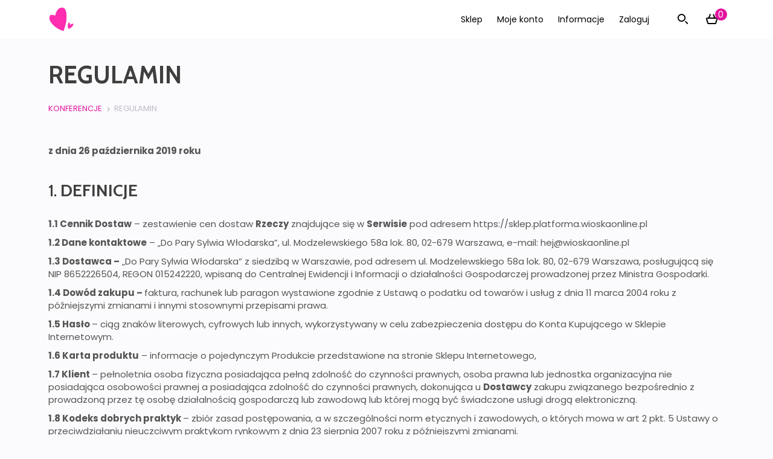

--- FILE ---
content_type: text/html; charset=UTF-8
request_url: https://platforma.wioskaonline.pl/regulamin/
body_size: 27960
content:

<!DOCTYPE html>
<html lang="pl-PL" class="no-js">
<head>
    <meta charset="UTF-8">
    <meta name="viewport" content="width=device-width, initial-scale=1">
    <meta name="description" content="Webinary i konferencje pomagające w dbaniu o dobrostan">
		<meta name='robots' content='index, follow, max-image-preview:large, max-snippet:-1, max-video-preview:-1' />

	<!-- This site is optimized with the Yoast SEO plugin v24.4 - https://yoast.com/wordpress/plugins/seo/ -->
	<title>REGULAMIN - Platforma Panie Swojego Szczęścia</title>
	<link rel="canonical" href="https://platforma.wioskaonline.pl/regulamin/" />
	<meta property="og:locale" content="pl_PL" />
	<meta property="og:type" content="article" />
	<meta property="og:title" content="REGULAMIN - Platforma Panie Swojego Szczęścia" />
	<meta property="og:description" content="z dnia 26 października 2019 roku 1. Definicje 1.1 Cennik Dostaw – zestawienie cen dostaw Rzeczy znajdujące się w Serwisie pod adresem https://sklep.platforma.wioskaonline.pl 1.2 Dane kontaktowe – „Do Pary Sylwia Włodarska”, ul. Modzelewskiego 58a lok. 80, 02-679 Warszawa, e-mail: hej@wioskaonline.pl 1.3 Dostawca – „Do Pary Sylwia Włodarska” z siedzibą w Warszawie, pod adresem ul. Modzelewskiego 58a lok. 80, 02-679 Warszawa, posługującą się NIP 8652226504, REGON 015242220, wpisaną do Centralnej Ewidencji i Informacji o działalności Gospodarczej prowadzonej przez Ministra Gospodarki. 1.4 Dowód zakupu – faktura, rachunek lub paragon wystawione zgodnie z Ustawą o podatku od towarów i usług z dnia 11 marca 2004 roku z późniejszymi zmianami i innymi stosownymi przepisami prawa. 1.5 Hasło – ciąg znaków literowych, cyfrowych lub innych, wykorzystywany w celu zabezpieczenia dostępu do Konta Kupującego w Sklepie Internetowym. 1.6 Karta produktu – informacje o pojedynczym Produkcie przedstawione na stronie Sklepu Internetowego,&nbsp; 1.7 Klient – pełnoletnia osoba fizyczna&hellip;  Dowiedz się więcej" />
	<meta property="og:url" content="https://platforma.wioskaonline.pl/regulamin/" />
	<meta property="og:site_name" content="Platforma Panie Swojego Szczęścia" />
	<meta property="article:modified_time" content="2022-12-31T14:54:43+00:00" />
	<meta name="twitter:card" content="summary_large_image" />
	<meta name="twitter:label1" content="Szacowany czas czytania" />
	<meta name="twitter:data1" content="23 minuty" />
	<script type="application/ld+json" class="yoast-schema-graph">{"@context":"https://schema.org","@graph":[{"@type":"WebPage","@id":"https://platforma.wioskaonline.pl/regulamin/","url":"https://platforma.wioskaonline.pl/regulamin/","name":"REGULAMIN - Platforma Panie Swojego Szczęścia","isPartOf":{"@id":"https://platforma.wioskaonline.pl/#website"},"datePublished":"2022-12-31T14:36:24+00:00","dateModified":"2022-12-31T14:54:43+00:00","breadcrumb":{"@id":"https://platforma.wioskaonline.pl/regulamin/#breadcrumb"},"inLanguage":"pl-PL","potentialAction":[{"@type":"ReadAction","target":["https://platforma.wioskaonline.pl/regulamin/"]}]},{"@type":"BreadcrumbList","@id":"https://platforma.wioskaonline.pl/regulamin/#breadcrumb","itemListElement":[{"@type":"ListItem","position":1,"name":"Strona główna","item":"https://platforma.wioskaonline.pl/"},{"@type":"ListItem","position":2,"name":"REGULAMIN"}]},{"@type":"WebSite","@id":"https://platforma.wioskaonline.pl/#website","url":"https://platforma.wioskaonline.pl/","name":"Platforma Panie Swojego Szczęścia","description":"Webinary i konferencje pomagające w dbaniu o dobrostan","publisher":{"@id":"https://platforma.wioskaonline.pl/#organization"},"potentialAction":[{"@type":"SearchAction","target":{"@type":"EntryPoint","urlTemplate":"https://platforma.wioskaonline.pl/?s={search_term_string}"},"query-input":{"@type":"PropertyValueSpecification","valueRequired":true,"valueName":"search_term_string"}}],"inLanguage":"pl-PL"},{"@type":"Organization","@id":"https://platforma.wioskaonline.pl/#organization","name":"Bliżej potrzeb, bliżej szczęścia","url":"https://platforma.wioskaonline.pl/","logo":{"@type":"ImageObject","inLanguage":"pl-PL","@id":"https://platforma.wioskaonline.pl/#/schema/logo/image/","url":"https://platforma.wioskaonline.pl/wp-content/uploads/2020/04/B-L-I-Ż-E-J-P-O-T-R-Z-E-B-B-L-I-Ż-E-J-S-Z-C-Z-Ę-Ś-C-I-A-4.png","contentUrl":"https://platforma.wioskaonline.pl/wp-content/uploads/2020/04/B-L-I-Ż-E-J-P-O-T-R-Z-E-B-B-L-I-Ż-E-J-S-Z-C-Z-Ę-Ś-C-I-A-4.png","width":68,"height":68,"caption":"Bliżej potrzeb, bliżej szczęścia"},"image":{"@id":"https://platforma.wioskaonline.pl/#/schema/logo/image/"}}]}</script>
	<!-- / Yoast SEO plugin. -->


<link rel='dns-prefetch' href='//use.fontawesome.com' />
<link rel="alternate" type="application/rss+xml" title="Platforma Panie Swojego Szczęścia &raquo; Kanał z wpisami" href="https://platforma.wioskaonline.pl/feed/" />
<link rel="alternate" type="application/rss+xml" title="Platforma Panie Swojego Szczęścia &raquo; Kanał z komentarzami" href="https://platforma.wioskaonline.pl/comments/feed/" />
<script type="text/javascript">
/* <![CDATA[ */
window._wpemojiSettings = {"baseUrl":"https:\/\/s.w.org\/images\/core\/emoji\/15.0.3\/72x72\/","ext":".png","svgUrl":"https:\/\/s.w.org\/images\/core\/emoji\/15.0.3\/svg\/","svgExt":".svg","source":{"concatemoji":"https:\/\/platforma.wioskaonline.pl\/wp-includes\/js\/wp-emoji-release.min.js?ver=6.6.4"}};
/*! This file is auto-generated */
!function(i,n){var o,s,e;function c(e){try{var t={supportTests:e,timestamp:(new Date).valueOf()};sessionStorage.setItem(o,JSON.stringify(t))}catch(e){}}function p(e,t,n){e.clearRect(0,0,e.canvas.width,e.canvas.height),e.fillText(t,0,0);var t=new Uint32Array(e.getImageData(0,0,e.canvas.width,e.canvas.height).data),r=(e.clearRect(0,0,e.canvas.width,e.canvas.height),e.fillText(n,0,0),new Uint32Array(e.getImageData(0,0,e.canvas.width,e.canvas.height).data));return t.every(function(e,t){return e===r[t]})}function u(e,t,n){switch(t){case"flag":return n(e,"\ud83c\udff3\ufe0f\u200d\u26a7\ufe0f","\ud83c\udff3\ufe0f\u200b\u26a7\ufe0f")?!1:!n(e,"\ud83c\uddfa\ud83c\uddf3","\ud83c\uddfa\u200b\ud83c\uddf3")&&!n(e,"\ud83c\udff4\udb40\udc67\udb40\udc62\udb40\udc65\udb40\udc6e\udb40\udc67\udb40\udc7f","\ud83c\udff4\u200b\udb40\udc67\u200b\udb40\udc62\u200b\udb40\udc65\u200b\udb40\udc6e\u200b\udb40\udc67\u200b\udb40\udc7f");case"emoji":return!n(e,"\ud83d\udc26\u200d\u2b1b","\ud83d\udc26\u200b\u2b1b")}return!1}function f(e,t,n){var r="undefined"!=typeof WorkerGlobalScope&&self instanceof WorkerGlobalScope?new OffscreenCanvas(300,150):i.createElement("canvas"),a=r.getContext("2d",{willReadFrequently:!0}),o=(a.textBaseline="top",a.font="600 32px Arial",{});return e.forEach(function(e){o[e]=t(a,e,n)}),o}function t(e){var t=i.createElement("script");t.src=e,t.defer=!0,i.head.appendChild(t)}"undefined"!=typeof Promise&&(o="wpEmojiSettingsSupports",s=["flag","emoji"],n.supports={everything:!0,everythingExceptFlag:!0},e=new Promise(function(e){i.addEventListener("DOMContentLoaded",e,{once:!0})}),new Promise(function(t){var n=function(){try{var e=JSON.parse(sessionStorage.getItem(o));if("object"==typeof e&&"number"==typeof e.timestamp&&(new Date).valueOf()<e.timestamp+604800&&"object"==typeof e.supportTests)return e.supportTests}catch(e){}return null}();if(!n){if("undefined"!=typeof Worker&&"undefined"!=typeof OffscreenCanvas&&"undefined"!=typeof URL&&URL.createObjectURL&&"undefined"!=typeof Blob)try{var e="postMessage("+f.toString()+"("+[JSON.stringify(s),u.toString(),p.toString()].join(",")+"));",r=new Blob([e],{type:"text/javascript"}),a=new Worker(URL.createObjectURL(r),{name:"wpTestEmojiSupports"});return void(a.onmessage=function(e){c(n=e.data),a.terminate(),t(n)})}catch(e){}c(n=f(s,u,p))}t(n)}).then(function(e){for(var t in e)n.supports[t]=e[t],n.supports.everything=n.supports.everything&&n.supports[t],"flag"!==t&&(n.supports.everythingExceptFlag=n.supports.everythingExceptFlag&&n.supports[t]);n.supports.everythingExceptFlag=n.supports.everythingExceptFlag&&!n.supports.flag,n.DOMReady=!1,n.readyCallback=function(){n.DOMReady=!0}}).then(function(){return e}).then(function(){var e;n.supports.everything||(n.readyCallback(),(e=n.source||{}).concatemoji?t(e.concatemoji):e.wpemoji&&e.twemoji&&(t(e.twemoji),t(e.wpemoji)))}))}((window,document),window._wpemojiSettings);
/* ]]> */
</script>
<style id='wp-emoji-styles-inline-css' type='text/css'>

	img.wp-smiley, img.emoji {
		display: inline !important;
		border: none !important;
		box-shadow: none !important;
		height: 1em !important;
		width: 1em !important;
		margin: 0 0.07em !important;
		vertical-align: -0.1em !important;
		background: none !important;
		padding: 0 !important;
	}
</style>
<link rel='stylesheet' id='wp-block-library-css' href='https://platforma.wioskaonline.pl/wp-includes/css/dist/block-library/style.min.css?ver=6.6.4' type='text/css' media='all' />
<style id='classic-theme-styles-inline-css' type='text/css'>
/*! This file is auto-generated */
.wp-block-button__link{color:#fff;background-color:#32373c;border-radius:9999px;box-shadow:none;text-decoration:none;padding:calc(.667em + 2px) calc(1.333em + 2px);font-size:1.125em}.wp-block-file__button{background:#32373c;color:#fff;text-decoration:none}
</style>
<style id='global-styles-inline-css' type='text/css'>
:root{--wp--preset--aspect-ratio--square: 1;--wp--preset--aspect-ratio--4-3: 4/3;--wp--preset--aspect-ratio--3-4: 3/4;--wp--preset--aspect-ratio--3-2: 3/2;--wp--preset--aspect-ratio--2-3: 2/3;--wp--preset--aspect-ratio--16-9: 16/9;--wp--preset--aspect-ratio--9-16: 9/16;--wp--preset--color--black: #000000;--wp--preset--color--cyan-bluish-gray: #abb8c3;--wp--preset--color--white: #ffffff;--wp--preset--color--pale-pink: #f78da7;--wp--preset--color--vivid-red: #cf2e2e;--wp--preset--color--luminous-vivid-orange: #ff6900;--wp--preset--color--luminous-vivid-amber: #fcb900;--wp--preset--color--light-green-cyan: #7bdcb5;--wp--preset--color--vivid-green-cyan: #00d084;--wp--preset--color--pale-cyan-blue: #8ed1fc;--wp--preset--color--vivid-cyan-blue: #0693e3;--wp--preset--color--vivid-purple: #9b51e0;--wp--preset--gradient--vivid-cyan-blue-to-vivid-purple: linear-gradient(135deg,rgba(6,147,227,1) 0%,rgb(155,81,224) 100%);--wp--preset--gradient--light-green-cyan-to-vivid-green-cyan: linear-gradient(135deg,rgb(122,220,180) 0%,rgb(0,208,130) 100%);--wp--preset--gradient--luminous-vivid-amber-to-luminous-vivid-orange: linear-gradient(135deg,rgba(252,185,0,1) 0%,rgba(255,105,0,1) 100%);--wp--preset--gradient--luminous-vivid-orange-to-vivid-red: linear-gradient(135deg,rgba(255,105,0,1) 0%,rgb(207,46,46) 100%);--wp--preset--gradient--very-light-gray-to-cyan-bluish-gray: linear-gradient(135deg,rgb(238,238,238) 0%,rgb(169,184,195) 100%);--wp--preset--gradient--cool-to-warm-spectrum: linear-gradient(135deg,rgb(74,234,220) 0%,rgb(151,120,209) 20%,rgb(207,42,186) 40%,rgb(238,44,130) 60%,rgb(251,105,98) 80%,rgb(254,248,76) 100%);--wp--preset--gradient--blush-light-purple: linear-gradient(135deg,rgb(255,206,236) 0%,rgb(152,150,240) 100%);--wp--preset--gradient--blush-bordeaux: linear-gradient(135deg,rgb(254,205,165) 0%,rgb(254,45,45) 50%,rgb(107,0,62) 100%);--wp--preset--gradient--luminous-dusk: linear-gradient(135deg,rgb(255,203,112) 0%,rgb(199,81,192) 50%,rgb(65,88,208) 100%);--wp--preset--gradient--pale-ocean: linear-gradient(135deg,rgb(255,245,203) 0%,rgb(182,227,212) 50%,rgb(51,167,181) 100%);--wp--preset--gradient--electric-grass: linear-gradient(135deg,rgb(202,248,128) 0%,rgb(113,206,126) 100%);--wp--preset--gradient--midnight: linear-gradient(135deg,rgb(2,3,129) 0%,rgb(40,116,252) 100%);--wp--preset--font-size--small: 13px;--wp--preset--font-size--medium: 20px;--wp--preset--font-size--large: 36px;--wp--preset--font-size--x-large: 42px;--wp--preset--spacing--20: 0.44rem;--wp--preset--spacing--30: 0.67rem;--wp--preset--spacing--40: 1rem;--wp--preset--spacing--50: 1.5rem;--wp--preset--spacing--60: 2.25rem;--wp--preset--spacing--70: 3.38rem;--wp--preset--spacing--80: 5.06rem;--wp--preset--shadow--natural: 6px 6px 9px rgba(0, 0, 0, 0.2);--wp--preset--shadow--deep: 12px 12px 50px rgba(0, 0, 0, 0.4);--wp--preset--shadow--sharp: 6px 6px 0px rgba(0, 0, 0, 0.2);--wp--preset--shadow--outlined: 6px 6px 0px -3px rgba(255, 255, 255, 1), 6px 6px rgba(0, 0, 0, 1);--wp--preset--shadow--crisp: 6px 6px 0px rgba(0, 0, 0, 1);}:where(.is-layout-flex){gap: 0.5em;}:where(.is-layout-grid){gap: 0.5em;}body .is-layout-flex{display: flex;}.is-layout-flex{flex-wrap: wrap;align-items: center;}.is-layout-flex > :is(*, div){margin: 0;}body .is-layout-grid{display: grid;}.is-layout-grid > :is(*, div){margin: 0;}:where(.wp-block-columns.is-layout-flex){gap: 2em;}:where(.wp-block-columns.is-layout-grid){gap: 2em;}:where(.wp-block-post-template.is-layout-flex){gap: 1.25em;}:where(.wp-block-post-template.is-layout-grid){gap: 1.25em;}.has-black-color{color: var(--wp--preset--color--black) !important;}.has-cyan-bluish-gray-color{color: var(--wp--preset--color--cyan-bluish-gray) !important;}.has-white-color{color: var(--wp--preset--color--white) !important;}.has-pale-pink-color{color: var(--wp--preset--color--pale-pink) !important;}.has-vivid-red-color{color: var(--wp--preset--color--vivid-red) !important;}.has-luminous-vivid-orange-color{color: var(--wp--preset--color--luminous-vivid-orange) !important;}.has-luminous-vivid-amber-color{color: var(--wp--preset--color--luminous-vivid-amber) !important;}.has-light-green-cyan-color{color: var(--wp--preset--color--light-green-cyan) !important;}.has-vivid-green-cyan-color{color: var(--wp--preset--color--vivid-green-cyan) !important;}.has-pale-cyan-blue-color{color: var(--wp--preset--color--pale-cyan-blue) !important;}.has-vivid-cyan-blue-color{color: var(--wp--preset--color--vivid-cyan-blue) !important;}.has-vivid-purple-color{color: var(--wp--preset--color--vivid-purple) !important;}.has-black-background-color{background-color: var(--wp--preset--color--black) !important;}.has-cyan-bluish-gray-background-color{background-color: var(--wp--preset--color--cyan-bluish-gray) !important;}.has-white-background-color{background-color: var(--wp--preset--color--white) !important;}.has-pale-pink-background-color{background-color: var(--wp--preset--color--pale-pink) !important;}.has-vivid-red-background-color{background-color: var(--wp--preset--color--vivid-red) !important;}.has-luminous-vivid-orange-background-color{background-color: var(--wp--preset--color--luminous-vivid-orange) !important;}.has-luminous-vivid-amber-background-color{background-color: var(--wp--preset--color--luminous-vivid-amber) !important;}.has-light-green-cyan-background-color{background-color: var(--wp--preset--color--light-green-cyan) !important;}.has-vivid-green-cyan-background-color{background-color: var(--wp--preset--color--vivid-green-cyan) !important;}.has-pale-cyan-blue-background-color{background-color: var(--wp--preset--color--pale-cyan-blue) !important;}.has-vivid-cyan-blue-background-color{background-color: var(--wp--preset--color--vivid-cyan-blue) !important;}.has-vivid-purple-background-color{background-color: var(--wp--preset--color--vivid-purple) !important;}.has-black-border-color{border-color: var(--wp--preset--color--black) !important;}.has-cyan-bluish-gray-border-color{border-color: var(--wp--preset--color--cyan-bluish-gray) !important;}.has-white-border-color{border-color: var(--wp--preset--color--white) !important;}.has-pale-pink-border-color{border-color: var(--wp--preset--color--pale-pink) !important;}.has-vivid-red-border-color{border-color: var(--wp--preset--color--vivid-red) !important;}.has-luminous-vivid-orange-border-color{border-color: var(--wp--preset--color--luminous-vivid-orange) !important;}.has-luminous-vivid-amber-border-color{border-color: var(--wp--preset--color--luminous-vivid-amber) !important;}.has-light-green-cyan-border-color{border-color: var(--wp--preset--color--light-green-cyan) !important;}.has-vivid-green-cyan-border-color{border-color: var(--wp--preset--color--vivid-green-cyan) !important;}.has-pale-cyan-blue-border-color{border-color: var(--wp--preset--color--pale-cyan-blue) !important;}.has-vivid-cyan-blue-border-color{border-color: var(--wp--preset--color--vivid-cyan-blue) !important;}.has-vivid-purple-border-color{border-color: var(--wp--preset--color--vivid-purple) !important;}.has-vivid-cyan-blue-to-vivid-purple-gradient-background{background: var(--wp--preset--gradient--vivid-cyan-blue-to-vivid-purple) !important;}.has-light-green-cyan-to-vivid-green-cyan-gradient-background{background: var(--wp--preset--gradient--light-green-cyan-to-vivid-green-cyan) !important;}.has-luminous-vivid-amber-to-luminous-vivid-orange-gradient-background{background: var(--wp--preset--gradient--luminous-vivid-amber-to-luminous-vivid-orange) !important;}.has-luminous-vivid-orange-to-vivid-red-gradient-background{background: var(--wp--preset--gradient--luminous-vivid-orange-to-vivid-red) !important;}.has-very-light-gray-to-cyan-bluish-gray-gradient-background{background: var(--wp--preset--gradient--very-light-gray-to-cyan-bluish-gray) !important;}.has-cool-to-warm-spectrum-gradient-background{background: var(--wp--preset--gradient--cool-to-warm-spectrum) !important;}.has-blush-light-purple-gradient-background{background: var(--wp--preset--gradient--blush-light-purple) !important;}.has-blush-bordeaux-gradient-background{background: var(--wp--preset--gradient--blush-bordeaux) !important;}.has-luminous-dusk-gradient-background{background: var(--wp--preset--gradient--luminous-dusk) !important;}.has-pale-ocean-gradient-background{background: var(--wp--preset--gradient--pale-ocean) !important;}.has-electric-grass-gradient-background{background: var(--wp--preset--gradient--electric-grass) !important;}.has-midnight-gradient-background{background: var(--wp--preset--gradient--midnight) !important;}.has-small-font-size{font-size: var(--wp--preset--font-size--small) !important;}.has-medium-font-size{font-size: var(--wp--preset--font-size--medium) !important;}.has-large-font-size{font-size: var(--wp--preset--font-size--large) !important;}.has-x-large-font-size{font-size: var(--wp--preset--font-size--x-large) !important;}
:where(.wp-block-post-template.is-layout-flex){gap: 1.25em;}:where(.wp-block-post-template.is-layout-grid){gap: 1.25em;}
:where(.wp-block-columns.is-layout-flex){gap: 2em;}:where(.wp-block-columns.is-layout-grid){gap: 2em;}
:root :where(.wp-block-pullquote){font-size: 1.5em;line-height: 1.6;}
</style>
<link rel='stylesheet' id='bpmj_eddcm_payment_icons_css-css' href='https://platforma.wioskaonline.pl/wp-content/plugins/wp-idea/assets/css/payment-icons.css?ver=6.6.4' type='text/css' media='all' />
<link rel='stylesheet' id='bpmj-eddcm-jquery-toast-css' href='https://platforma.wioskaonline.pl/wp-content/plugins/wp-idea/assets/css/jquery.toast.min.css?ver=6.6.4' type='text/css' media='all' />
<link rel='stylesheet' id='dashicons-css' href='https://platforma.wioskaonline.pl/wp-includes/css/dashicons.min.css?ver=6.6.4' type='text/css' media='all' />
<link rel='stylesheet' id='bpmj-eddcm-style-0-css' href='https://use.fontawesome.com/releases/v5.9.0/css/all.css?ver=6.6.4' type='text/css' media='all' />
<link rel='stylesheet' id='bpmj-eddcm-style-1-css' href='https://platforma.wioskaonline.pl/wp-content/plugins/wp-idea/templates/scarlet/assets/css/wp-idea.min.css?ver=6.6.4' type='text/css' media='all' />
<link rel='stylesheet' id='bpmj-eddcm-style-2-css' href='https://platforma.wioskaonline.pl/wp-content/plugins/wp-idea/templates/scarlet/../../../../lms-data/assets/scarlet/css/dynamic-wp-idea.min.css?v=1739446566&#038;ver=6.6.4' type='text/css' media='all' />
<link rel='stylesheet' id='font-awesome-css' href='https://platforma.wioskaonline.pl/wp-content/plugins/elementor/assets/lib/font-awesome/css/font-awesome.min.css?ver=4.7.0' type='text/css' media='all' />
<link rel='stylesheet' id='a13-icomoon-css' href='https://platforma.wioskaonline.pl/wp-content/themes/rife-free/css/icomoon.css?ver=2.4.21' type='text/css' media='all' />
<link rel='stylesheet' id='a13-main-style-css' href='https://platforma.wioskaonline.pl/wp-content/themes/rife-free/style.css?ver=2.4.21' type='text/css' media='all' />
<style id='a13-user-css-inline-css' type='text/css'>
#preloader{background-image:none;background-size:cover;background-repeat:no-repeat;background-position:50% 50%}.cloud_circle .preloader-animation{top:-70px}.cloud-circle-container{width:100px;height:102px;border-radius:100%;position:absolute;top:45%;left:calc(50% - 50px)}.cloud-circle{width:100%;height:100%;position:absolute}.cloud-circle .inner{width:100%;height:100%;border-radius:100%;border:5px solid #e3149f;border-right:none;border-top:none;backgroudn-clip:padding;box-shadow:inset 0 0 10px rgba(0,255,170,0.15)}@-webkit-keyframes spin{from{-webkit-transform:rotate(0deg);transform:rotate(0deg)}to{-webkit-transform:rotate(360deg);transform:rotate(360deg)}}@keyframes spin{from{-webkit-transform:rotate(0deg);transform:rotate(0deg)}to{-webkit-transform:rotate(360deg);transform:rotate(360deg)}}.cloud-circle:nth-of-type(0){-webkit-transform:rotate(0deg);-ms-transform:rotate(0deg);transform:rotate(0deg)}.cloud-circle:nth-of-type(0) .inner{-webkit-animation:spin 2s infinite linear;animation:spin 2s infinite linear}.cloud-circle:nth-of-type(1){-webkit-transform:rotate(70deg);-ms-transform:rotate(70deg);transform:rotate(70deg)}.cloud-circle:nth-of-type(1) .inner{-webkit-animation:spin 2s infinite linear;animation:spin 2s infinite linear}.cloud-circle:nth-of-type(2){-webkit-transform:rotate(140deg);-ms-transform:rotate(140deg);transform:rotate(140deg)}.cloud-circle:nth-of-type(2) .inner{-webkit-animation:spin 2s infinite linear;animation:spin 2s infinite linear}.top-menu.menu--ferdinand > li > a span,.top-menu.menu--ferdinand > li > span.title span{padding:10px 0;position:relative}.top-menu.menu--ferdinand > li > a span::before,.top-menu.menu--ferdinand > li > span.title span::before{content:'';position:absolute;bottom:0;left:0;width:100%;height:2px;-webkit-transform:scale3d(0,5,1);transform:scale3d(0,5,1);-webkit-transform-origin:0% 50%;transform-origin:0% 50%;transition:transform 0.3s cubic-bezier(1,0.68,0.16,0.9)}.top-menu.menu--ferdinand > li:hover > a span::before,.top-menu.menu--ferdinand > li:hover > span.title span::before,.top-menu.menu--ferdinand > li.open > a span::before,.top-menu.menu--ferdinand > li.open > span.title span::before,.top-menu.menu--ferdinand > li.current-menu-ancestor > a span::before,.top-menu.menu--ferdinand > li.current-menu-ancestor > span.title span::before,.top-menu.menu--ferdinand > li.current-menu-item > a span::before,.top-menu.menu--ferdinand > li.current-menu-item > span.title span::before{-webkit-transform:scale3d(1,1,1);transform:scale3d(1,1,1)}a{color:rgba(31,31,31,1)}a:hover{color:rgba(86,86,86,1)}body{cursor:auto;background-color:#ffffff}.page-background{background-color:#ffffff;background-image:none;background-size:cover;background-repeat:no-repeat;background-position:50% 50%}.default404 .page-background{background-image:none}.single-album .page-background,.albums-list-page .page-background{background-color:rgba(8,8,8,1);background-image:none;background-size:cover;background-repeat:no-repeat;background-position:50% 50%}.password-protected .page-background{background-image:url(https://platforma.wioskaonline.pl/wp-content/uploads/2019/10/Picture1-e1587725398937.png)}#basket-menu{background-color:rgba(255,255,255,1)}#basket-menu,#basket-menu .widget{font-size:13px}#side-menu{background-color:rgba(255,255,255,1)}#side-menu,#side-menu .widget{font-size:12px}.site-layout-boxed #mid{}.theme-borders div{}.lg-backdrop{}.lg-toolbar,.lg-sub-html .customHtml h4,.lg-sub-html .customHtml .description,.lg-actions .lg-next,.lg-actions .lg-prev{}.lg-toolbar .lg-icon,.lg-actions .lg-next,.lg-actions .lg-prev{}.lg-toolbar .lg-icon:hover,.lg-actions .lg-next:hover,.lg-actions .lg-prev:hover{}#lg-counter,.lg-sub-html,.customHtml > h4{}.lg-outer .lg-thumb-outer,.lg-outer .lg-toogle-thumb{}.lg-outer .lg-thumb-item{}.lg-outer .lg-thumb-item:hover{}h1,h2,h3,h4,h5,h6,h1 a,h2 a,h3 a,h4 a,h5 a,h6 a,.page-title,.widget .title{color:rgba(50,50,50,1);font-family:-apple-system,BlinkMacSystemFont,'Segoe UI',Roboto,Helvetica,Arial,sans-serif,sans-serif;letter-spacing:normal;word-spacing:normal;font-weight:bold;text-transform:uppercase}h1 a:hover,h2 a:hover,h3 a:hover,h4 a:hover,h5 a:hover,h6 a:hover,.post .post-title a:hover,.post a.post-title:hover{color:rgba(100,100,100,1)}input[type="submit"],form button,.posts-nav a span,.woocommerce #respond input#submit,.woocommerce a.button,.woocommerce button.button,.woocommerce input.button,ul.products .product-meta .product_name{font-family:-apple-system,BlinkMacSystemFont,'Segoe UI',Roboto,Helvetica,Arial,sans-serif,sans-serif;letter-spacing:normal;word-spacing:normal}ul.top-menu,#menu-overlay{font-family:-apple-system,BlinkMacSystemFont,'Segoe UI',Roboto,Helvetica,Arial,sans-serif,sans-serif}ul.top-menu li,#menu-overlay li{letter-spacing:normal;word-spacing:normal}html,input,select,textarea{font-family:-apple-system,BlinkMacSystemFont,'Segoe UI',Roboto,Helvetica,Arial,sans-serif,sans-serif;letter-spacing:normal;word-spacing:normal}#header-tools .tool,#header-tools .tool a{color:rgba(34,34,34,1)}#header-tools .tool:hover,#header-tools .tool a:hover,#header-tools .tool.highlight,#header-tools .tool.active{color:rgba(57,87,255,1)}.tools_button{font-size:12px;font-weight:bold;color:rgba(34,34,34,1);background-color:rgba(0,0,0,0);border-color:rgba(34,34,34,1)}.tools_button:hover{color:rgba(57,87,255,1);background-color:rgba(0,0,0,0);border-color:rgba(57,87,255,1)}#header-tools .languages{background-color:rgba(255,255,255,1)}.hamburger i,.hamburger i::before,.hamburger i::after{background-color:rgba(34,34,34,1)}.hamburger.active i,.hamburger.active i::before,.hamburger.active i::after,.hamburger:hover i,.hamburger:hover i::before,.hamburger:hover i::after{background-color:rgba(57,87,255,1)}#header-tools #mobile-menu-opener{}#header-tools #basket-menu-switch{}#header-tools #search-button{}#header-tools #side-menu-switch{}#header-tools #menu-overlay-switch{}#header{background-color:rgba(255,255,255,1);box-shadow:none;background-image:none}#header:hover{background-color:rgba(255,255,255,1)}#header.a13-horizontal{border-bottom:none}.header-type-multi_line .bottom-head{background-color:rgba(255,255,255,1)}.header-horizontal #header .head,.top-bar-container .top-bar{}#header.a13-horizontal,.top-bar-container,.header-type-multi_line .bottom-head{border-color:rgba(58,58,58,0.06)}.a13-horizontal #header-tools::before,.a13-horizontal .head .socials::before,.top-bar .language-switcher li::before{background-color:rgba(58,58,58,0.06)}a.logo{color:rgba(0,0,0,1);font-size:26px;font-weight:bold;font-family:-apple-system,BlinkMacSystemFont,'Segoe UI',Roboto,Helvetica,Arial,sans-serif,sans-serif;letter-spacing:normal;word-spacing:normal;padding-top:25px;padding-bottom:25px;background-image:url(https://platforma.wioskaonline.pl/wp-content/uploads/2020/04/B-L-I-Ż-E-J-P-O-T-R-Z-E-B-B-L-I-Ż-E-J-S-Z-C-Z-Ę-Ś-C-I-A-4.png)}a.logo img{}a.normal-logo{background-image:url(https://platforma.wioskaonline.pl/wp-content/uploads/2020/04/B-L-I-Ż-E-J-P-O-T-R-Z-E-B-B-L-I-Ż-E-J-S-Z-C-Z-Ę-Ś-C-I-A-4.png)}a.logo:hover{color:rgba(0,0,0,1)}a.logo.image-logo{opacity:1.00}a.logo.image-logo:hover{opacity:0.50;}.header-horizontal .logo-container{}.header-variant-one_line_centered .logo-container,.header-horizontal .logo-container a.logo{}.header-variant-one_line_centered.sticky-values .logo-container.shield{-webkit-transform:translate(-50%,-%);-ms-transform:translate(-50%,-%);transform:translate(-50%,-%)}.header-variant-one_line_centered.sticky-hide .logo-container.shield,.header-variant-one_line_centered.hide-until-scrolled-to .logo-container.shield{-webkit-transform:translate(-50%,-102%);-ms-transform:translate(-50%,-102%);transform:translate(-50%,-102%)}.header-variant-one_line_centered .logo-container.shield:hover{-webkit-transform:translate(-50%,0);-ms-transform:translate(-50%,0);transform:translate(-50%,0)}.header-variant-one_line_centered .menu-cell{width:70%}.header-variant-one_line_centered .socials-cell,.header-variant-one_line_centered .tools-cell{width:15%}.header-variant-one_line_centered .menu-cell .top-menu{width:50%;width:calc(50% - 100px)}.header-variant-one_line_centered .logo-container.shield{padding-left:0;padding-right:0}.header-variant-one_line_centered .logo-container .scaling-svg-container path{}@media only screen and (max-width:1024px){a.logo{padding-top:15px;padding-bottom:15px}.header-horizontal .logo-container{}	.header-variant-one_line_centered .logo-container,.header-horizontal .logo-container a.logo{}	.header-variant-one_line_centered .logo-container.shield,.header-variant-one_line_centered.sticky-values .logo-container.shield{-webkit-transform:translate(-50%,-%);-ms-transform:translate(-50%,-%);transform:translate(-50%,-%)}.header-variant-one_line_centered.sticky-hide .logo-container.shield,.mobile-menu-open .header-variant-one_line_centered .logo-container.shield,.header-variant-one_line_centered.hide-until-scrolled-to .logo-container.shield{-webkit-transform:translate(-50%,-102%);-ms-transform:translate(-50%,-102%);transform:translate(-50%,-102%)}.header-variant-one_line_centered .logo-container.shield:hover{-webkit-transform:translate(-50%,0);-ms-transform:translate(-50%,0);transform:translate(-50%,0)}.header-variant-one_line_centered .menu-cell{}	.header-variant-one_line_centered .menu-cell .top-menu{width:50%;width:calc(50% - 100px)}}.top-menu ul{background-color:rgba(255,255,255,1);background-color:rgba(255,255,255,1);background-color:rgba(255,255,255,1)}.mega-menu > ul > li::before{background-color:rgba(240,240,240,1)}.top-menu > li > a,.top-menu > li > span.title,.top-menu .mega-menu > ul > li > span.title,.top-menu .mega-menu > ul > li > a{font-size:15px;font-weight:500;text-transform:none}.top-menu li a,.top-menu li span.title{color:rgba(34,34,34,1)}.top-menu i.sub-mark{color:rgba(34,34,34,1)}.top-menu > li:hover,.top-menu > li.open,.top-menu > li.current-menu-item,.top-menu > li.current-menu-ancestor{background-color:rgba(0,0,0,0);}.top-menu > li > a:hover,.top-menu > li.menu-parent-item:hover > span.title,.top-menu > li.open > a,.top-menu > li.open > span.title,.top-menu > li.current-menu-item > a,.top-menu > li.current-menu-ancestor > a,.top-menu > li.current-menu-item > span.title,.top-menu > li.current-menu-ancestor > span.title{color:rgba(57,87,255,1)}.top-menu li.menu-parent-item:hover > span.title + i.sub-mark,.top-menu i.sub-mark:hover,.top-menu li.open > i.sub-mark{color:rgba(57,87,255,1)}.top-menu.with-effect > li > a span::before,.top-menu.with-effect > li > a span::after,.top-menu.with-effect > li > span.title span::before,.top-menu.with-effect > li > span.title span::after,.top-menu.with-effect > li > a em::before,.top-menu.with-effect > li > a em::after,.top-menu.with-effect > li > span.title em::before,.top-menu.with-effect > li > span.title em::after{background-color:rgba(57,87,255,1)}.top-menu .mega-menu > ul > li > span.title,.top-menu .mega-menu > ul > li > a{color:rgba(153,153,153,1)}.top-menu .mega-menu > ul > li:hover > span.title,.top-menu .mega-menu > ul > li:hover > a,.top-menu .mega-menu > ul > li.current-menu-item > span.title,.top-menu .mega-menu > ul > li.current-menu-item > a,.top-menu .mega-menu > ul > li.current-menu-ancestor > span.title,.top-menu .mega-menu > ul > li.current-menu-ancestor > a{color:rgba(57,87,255,1)}.top-menu li li a,.top-menu li li span.title{font-size:14px;font-weight:500;text-transform:none;color:rgba(153,153,153,1)}.top-menu li li:hover > a,.top-menu li li:hover > span.title,.top-menu li li.menu-parent-item:hover > span.title,.top-menu li li.open > a,.top-menu li li.open > span.title,.top-menu li li.current-menu-item > a,.top-menu li li.current-menu-ancestor > a,.top-menu li li.current-menu-item > span.title,.top-menu li li.current-menu-ancestor > span.title{color:rgba(57,87,255,1);}.top-menu li li i.sub-mark{color:rgba(153,153,153,1)}.top-menu li li.menu-parent-item:hover > span.title + i.sub-mark,.top-menu li li i.sub-mark:hover,.top-menu li li.open > i.sub-mark{color:rgba(57,87,255,1)}@media only screen and (max-width:1024px){.mobile-menu .navigation-bar .menu-container{background-color:rgba(245,245,245,1)}.header-vertical .logo-container .logo{}}@media only screen and (min-width:1025px){.header-vertical .top-menu li a,.header-vertical .top-menu li span.title{}	.header-vertical .top-menu > li.hidden-icon > a,.header-vertical .top-menu > li.hidden-icon > span.title{}}#menu-overlay,#menu-overlay.eff-circle::before{}#menu-overlay ul a{}#menu-overlay ul a:hover{}.close-menu::before,.close-menu::after{}.top-bar-container{border-bottom:none}.top-bar-container a{}.top-bar-container a.current,.top-bar-container a:hover{}.top-bar .part1{}#header.a13-light-variant,#header.a13-light-variant:hover{box-shadow:0 0 12px rgba(0,0,0,0.09)}#header.a13-light-variant{border-color:}.a13-light-variant .top-bar-container,.header-type-multi_line.a13-light-variant .bottom-head{border-color:}.a13-light-variant #header-tools::before,.a13-light-variant .head .socials::before,.a13-light-variant .top-bar .language-switcher li::before{background-color:}.a13-light-variant.header-type-multi_line .bottom-head{}a.light-logo{}.a13-light-variant a.logo{}.a13-light-variant a.logo:hover{}.a13-light-variant .top-menu > li > a,.a13-light-variant .top-menu > li > span.title{}.a13-light-variant .top-menu > li:hover,.a13-light-variant .top-menu > li.open,.a13-light-variant .top-menu > li.current-menu-item,.a13-light-variant .top-menu > li.current-menu-ancestor{}.a13-light-variant .top-menu > li > a:hover,.a13-light-variant .top-menu > li.menu-parent-item:hover > span.title,.a13-light-variant .top-menu > li.open > a,.a13-light-variant .top-menu > li.open > span.title,.a13-light-variant .top-menu > li.current-menu-item > a,.a13-light-variant .top-menu > li.current-menu-ancestor > a,.a13-light-variant .top-menu > li.current-menu-item > span.title,.a13-light-variant .top-menu > li.current-menu-ancestor > span.title{}.a13-light-variant .top-menu > li > i.sub-mark{}.a13-light-variant .top-menu > li.menu-parent-item:hover > span.title + i.sub-mark,.a13-light-variant .top-menu > li > i.sub-mark:hover,.a13-light-variant .top-menu > li.open > i.sub-mark{}.a13-light-variant .top-menu.with-effect > li > a span::before,.a13-light-variant .top-menu.with-effect > li > a span::after,.a13-light-variant .top-menu.with-effect > li > span.title span::before,.a13-light-variant .top-menu.with-effect > li > span.title span::after,.a13-light-variant .top-menu.with-effect > li > a em::before,.a13-light-variant .top-menu.with-effect > li > a em::after,.a13-light-variant .top-menu.with-effect > li > span.title em::before,.a13-light-variant .top-menu.with-effect > li > span.title em::after{background-color:}.a13-light-variant #header-tools .tool,.a13-light-variant #header-tools .tool a{}.a13-light-variant #header-tools .tool:hover,.a13-light-variant #header-tools .tool a:hover,.a13-light-variant #header-tools .tool.highlight,.a13-light-variant #header-tools .tool.active{}.a13-light-variant .tools_button{}.a13-light-variant .tools_button:hover{}.a13-light-variant #header-tools .languages{}.a13-light-variant .hamburger i,.a13-light-variant .hamburger i::before,.a13-light-variant .hamburger i::after{}.a13-light-variant .hamburger.active i,.a13-light-variant .hamburger.active i::before,.a13-light-variant .hamburger.active i::after,.a13-light-variant .hamburger:hover i,.a13-light-variant .hamburger:hover i::before,.a13-light-variant .hamburger:hover i::after{}.a13-light-variant .top-bar-container{}.a13-light-variant .top-bar-container .part1 a,.a13-light-variant .top-bar-container .language-switcher a{}.a13-light-variant .top-bar-container .part1 a:hover,.a13-light-variant .top-bar-container .language-switcher a:hover,.a13-light-variant .top-bar-container .language-switcher a.current{}@media only screen and (max-width:1024px){.a13-light-variant.mobile-menu .navigation-bar .menu-container{}}#header.a13-dark-variant,#header.a13-dark-variant:hover{box-shadow:0 0 12px rgba(0,0,0,0.09)}#header.a13-dark-variant{border-color:}.a13-dark-variant .top-bar-container,.header-type-multi_line.a13-dark-variant .bottom-head{border-color:}.a13-dark-variant #header-tools::before,.a13-dark-variant .head .socials::before,.a13-dark-variant .top-bar .language-switcher li::before{background-color:}.a13-dark-variant.header-type-multi_line .bottom-head{}a.dark-logo{}.a13-dark-variant a.logo{}.a13-dark-variant a.logo:hover{}.a13-dark-variant .top-menu > li > a,.a13-dark-variant .top-menu > li > span.title{}.a13-dark-variant .top-menu > li:hover,.a13-dark-variant .top-menu > li.open,.a13-dark-variant .top-menu > li.current-menu-item,.a13-dark-variant .top-menu > li.current-menu-ancestor{}.a13-dark-variant .top-menu > li > a:hover,.a13-dark-variant .top-menu > li.menu-parent-item:hover > span.title,.a13-dark-variant .top-menu > li.open > a,.a13-dark-variant .top-menu > li.open > span.title,.a13-dark-variant .top-menu > li.current-menu-item > a,.a13-dark-variant .top-menu > li.current-menu-ancestor > a,.a13-dark-variant .top-menu > li.current-menu-item > span.title,.a13-dark-variant .top-menu > li.current-menu-ancestor > span.title{}.a13-dark-variant .top-menu > li > i.sub-mark{}.a13-dark-variant .top-menu > li.menu-parent-item:hover > span.title + i.sub-mark,.a13-dark-variant .top-menu > li > i.sub-mark:hover,.a13-dark-variant .top-menu > li.open > i.sub-mark{}.a13-dark-variant .top-menu.with-effect > li > a span::before,.a13-dark-variant .top-menu.with-effect > li > a span::after,.a13-dark-variant .top-menu.with-effect > li > span.title span::before,.a13-dark-variant .top-menu.with-effect > li > span.title span::after,.a13-dark-variant .top-menu.with-effect > li > a em::before,.a13-dark-variant .top-menu.with-effect > li > a em::after,.a13-dark-variant .top-menu.with-effect > li > span.title em::before,.a13-dark-variant .top-menu.with-effect > li > span.title em::after{background-color:}.a13-dark-variant #header-tools .tool,.a13-dark-variant #header-tools .tool a{}.a13-dark-variant #header-tools .tool:hover,.a13-dark-variant #header-tools .tool a:hover,.a13-dark-variant #header-tools .tool.highlight,.a13-dark-variant #header-tools .tool.active{}.a13-dark-variant .tools_button{}.a13-dark-variant .tools_button:hover{}.a13-dark-variant #header-tools .languages{}.a13-dark-variant .hamburger i,.a13-dark-variant .hamburger i::before,.a13-dark-variant .hamburger i::after{}.a13-dark-variant .hamburger.active i,.a13-dark-variant .hamburger.active i::before,.a13-dark-variant .hamburger.active i::after,.a13-dark-variant .hamburger:hover i,.a13-dark-variant .hamburger:hover i::before,.a13-dark-variant .hamburger:hover i::after{}.a13-dark-variant .top-bar-container{}.a13-dark-variant .top-bar-container .part1 a,.a13-dark-variant .top-bar-container .language-switcher a{}.a13-dark-variant .top-bar-container .part1 a:hover,.a13-dark-variant .top-bar-container .language-switcher a:hover,.a13-dark-variant .top-bar-container .language-switcher a.current{}@media only screen and (max-width:1024px){.a13-dark-variant.mobile-menu .navigation-bar .menu-container{}}#header.a13-sticky-variant,#header.a13-sticky-variant:hover{background-color:rgba(34,34,34,1);border-color:rgba(240,240,240,0.2);box-shadow:0 0 12px rgba(0,0,0,0.09)}.a13-sticky-variant .top-bar-container,.header-type-multi_line.a13-sticky-variant .bottom-head{border-color:rgba(240,240,240,0.2)}.a13-sticky-variant #header-tools::before,.a13-sticky-variant .head .socials::before,.a13-sticky-variant .top-bar .language-switcher li::before{background-color:rgba(240,240,240,0.2)}.a13-sticky-variant.header-type-multi_line .bottom-head{}a.sticky-logo{}.sticky-values a.logo{padding-top:15px;padding-bottom:15px}.header-horizontal .sticky-values .logo-container{}.header-variant-one_line_centered.sticky-values .logo-container,.header-horizontal .sticky-values .logo-container a.logo{}.header-variant-one_line_centered.sticky-values .menu-cell .top-menu{width:50%;width:calc(50% - 100px)}.a13-sticky-variant a.logo{color:rgba(255,255,255,1)}.a13-sticky-variant a.logo:hover{color:rgba(138,174,243,1)}.a13-sticky-variant .top-menu > li > a,.a13-sticky-variant .top-menu > li > span.title{color:rgba(240,240,240,1)}.a13-sticky-variant .top-menu > li:hover,.a13-sticky-variant .top-menu > li.open,.a13-sticky-variant .top-menu > li.current-menu-item,.a13-sticky-variant .top-menu > li.current-menu-ancestor{background-color:rgba(0,0,0,0);}.a13-sticky-variant .top-menu > li > a:hover,.a13-sticky-variant .top-menu > li.menu-parent-item:hover > span.title,.a13-sticky-variant .top-menu > li.open > a,.a13-sticky-variant .top-menu > li.open > span.title,.a13-sticky-variant .top-menu > li.current-menu-item > a,.a13-sticky-variant .top-menu > li.current-menu-ancestor > a,.a13-sticky-variant .top-menu > li.current-menu-item > span.title,.a13-sticky-variant .top-menu > li.current-menu-ancestor > span.title{color:rgba(138,174,243,1)}.a13-sticky-variant .top-menu > li > i.sub-mark{color:rgba(240,240,240,1)}.a13-sticky-variant .top-menu > li.menu-parent-item:hover > span.title + i.sub-mark,.a13-sticky-variant .top-menu > li > i.sub-mark:hover,.a13-sticky-variant .top-menu > li.open > i.sub-mark{color:rgba(138,174,243,1)}.a13-sticky-variant .top-menu.with-effect > li > a span::before,.a13-sticky-variant .top-menu.with-effect > li > a span::after,.a13-sticky-variant .top-menu.with-effect > li > span.title span::before,.a13-sticky-variant .top-menu.with-effect > li > span.title span::after,.a13-sticky-variant .top-menu.with-effect > li > a em::before,.a13-sticky-variant .top-menu.with-effect > li > a em::after,.a13-sticky-variant .top-menu.with-effect > li > span.title em::before,.a13-sticky-variant .top-menu.with-effect > li > span.title em::after{background-color:rgba(138,174,243,1)}.a13-sticky-variant #header-tools .tool,.a13-sticky-variant #header-tools .tool a{color:rgba(240,240,240,1)}.a13-sticky-variant #header-tools .tool:hover,.a13-sticky-variant #header-tools .tool a:hover,.a13-sticky-variant #header-tools .tool.highlight,.a13-sticky-variant #header-tools .tool.active{color:rgba(138,174,243,1)}.a13-sticky-variant .hamburger i,.a13-sticky-variant .hamburger i::before,.a13-sticky-variant .hamburger i::after{background-color:rgba(240,240,240,1)}.a13-sticky-variant .hamburger.active i,.a13-sticky-variant .hamburger.active i::before,.a13-sticky-variant .hamburger.active i::after,.a13-sticky-variant .hamburger:hover i,.a13-sticky-variant .hamburger:hover i::before,.a13-sticky-variant .hamburger:hover i::after{background-color:rgba(138,174,243,1)}.a13-sticky-variant .tools_button{color:rgba(240,240,240,1);background-color:rgba(0,0,0,0);border-color:rgba(240,240,240,1)}.a13-sticky-variant .tools_button:hover{color:rgba(138,174,243,1);background-color:rgba(0,0,0,0);border-color:rgba(138,174,243,1)}.a13-sticky-variant #header-tools .languages{background-color:rgba(34,34,34,1)}.a13-sticky-variant .top-bar-container{}.a13-sticky-variant .top-bar-container .part1 a,.a13-sticky-variant .top-bar-container .language-switcher a{}.a13-sticky-variant .top-bar-container .part1 a:hover,.a13-sticky-variant .top-bar-container .language-switcher a:hover,.a13-sticky-variant .top-bar-container .language-switcher a.current{}@media only screen and (max-width:1024px){.a13-sticky-variant.mobile-menu .navigation-bar .menu-container{background-color:rgba(34,34,34,1)}.sticky-values a.logo{padding-top:10px;padding-bottom:10px}.header-horizontal .sticky-values .logo-container{}	.header-variant-one_line_centered.sticky-values .logo-container,.header-horizontal .sticky-values .logo-container a.logo{}	.header-variant-one_line_centered.sticky-values .menu-cell .top-menu{width:50%;width:calc(50% - 100px)}}#footer{background-color:rgba(17,17,17,1);font-size:15px}#footer .widget,#footer .widget .search-form input[type="search"]{font-size:15px}.foot-items{background-color:rgba(14,14,14,1)}.footer-separator .foot-items .foot-content{border-color:rgba(255,255,255,0.03)}.foot-items{color:rgba(102,102,102,1)}.foot-items .foot-text a{color:rgba(102,102,102,1)}.foot-items .foot-text a:hover{color:rgba(255,255,255,1)}a.to-top{background-color:rgba(0,0,0,0.1);color:rgba(255,255,255,1);font-size:22px}a.to-top:hover{background-color:rgba(57,87,255,1);color:rgba(255,255,255,1)}input[type="submit"],button[type="submit"]{background-color:rgba(34,34,34,1);color:rgba(255,255,255,1);font-size:13px;font-weight:600;text-transform:none;padding-left:30px;padding-right:30px;-webkit-border-radius:20px;border-radius:20px}input[type="submit"]:hover,input[type="submit"]:focus,button[type="submit"]:hover,button[type="submit"]:focus{background-color:rgba(221,23,74,1);color:rgba(255,255,255,1)}.page .title-bar.outside{background-image:url(https://platforma.wioskaonline.pl/wp-content/themes/rife-free/images/holders/title_bar_bg.jpg);background-size:cover;background-repeat:no-repeat;background-position:50% 50%}.page .title-bar.outside .overlay-color{background-color:rgba(0,0,0,0.2);padding-top:150px;padding-bottom:150px}.page .title-bar.outside .page-title,.page .title-bar.outside h2{color:#ffffff}.page .title-bar.outside .breadcrumbs,.page .title-bar.outside .breadcrumbs a,.page .title-bar.outside .breadcrumbs a:hover{color:#ffffff}.albums-list-page .title-bar.outside{background-image:url(https://platforma.wioskaonline.pl/wp-content/themes/rife-free/images/holders/title_bar_bg.jpg);background-size:cover;background-repeat:no-repeat;background-position:50% 50%}.albums-list-page .title-bar.outside .overlay-color{background-color:rgba(0,0,0,0.2);padding-top:150px;padding-bottom:150px}.albums-list-page .title-bar.outside .page-title,.albums-list-page .title-bar.outside h2{color:#ffffff}.albums-list-page .title-bar.outside .breadcrumbs,.albums-list-page .title-bar.outside .breadcrumbs a,.albums-list-page .title-bar.outside .breadcrumbs a:hover{color:#ffffff}.works-list-page .title-bar.outside{background-image:url(https://platforma.wioskaonline.pl/wp-content/themes/rife-free/images/holders/title_bar_bg.jpg);background-size:cover;background-repeat:no-repeat;background-position:50% 50%}.works-list-page .title-bar.outside .overlay-color{background-color:rgba(0,0,0,0.2);padding-top:150px;padding-bottom:150px}.works-list-page .title-bar.outside .page-title,.works-list-page .title-bar.outside h2{color:#ffffff}.works-list-page .title-bar.outside .breadcrumbs,.works-list-page .title-bar.outside .breadcrumbs a,.works-list-page .title-bar.outside .breadcrumbs a:hover{color:#ffffff}.category-filter.albums-filter{padding-top:40px;padding-bottom:40px;background-color:rgba(255,255,255,0);text-align:center}.category-filter.albums-filter a{color:rgba(187,187,187,1);font-weight:bold;text-transform:uppercase}.category-filter.albums-filter .selected a,.category-filter.albums-filter a:hover{color:rgba(51,51,51,1)}.single-album-bricks .category-filter{padding-top:40px;padding-bottom:40px;text-align:center}.single-album-bricks .category-filter a{color:rgba(207,207,207,1);font-weight:bold;text-transform:uppercase}.single-album-bricks .category-filter .selected a,.single-album-bricks .category-filter a:hover{color:rgba(42,42,42,1)}.category-filter.works-filter{padding-top:40px;padding-bottom:40px;background-color:rgba(255,255,255,0);text-align:center}.category-filter.works-filter a{color:rgba(196,196,196,1);font-weight:bold;text-transform:uppercase}.category-filter.works-filter .selected a,.category-filter.works-filter a:hover{color:rgba(51,51,51,1)}.category-filter.posts-filter{padding-top:0;padding-bottom:0;text-align:center}.category-filter.posts-filter a{font-weight:bold;text-transform:uppercase}.category-filter.posts-filter .selected a,.category-filter.posts-filter a:hover{}.single-album .title-bar.outside{background-image:none}.single-album .title-bar.outside .overlay-color{padding-top:px;padding-bottom:px}.single-album .title-bar.outside .page-title,.single-album .title-bar.outside h2{}.single-album .title-bar.outside .breadcrumbs,.single-album .title-bar.outside .breadcrumbs a,.single-album .title-bar.outside .breadcrumbs a:hover{}.single-work .title-bar.outside{background-image:url(https://platforma.wioskaonline.pl/wp-content/themes/rife-free/images/holders/title_bar_bg.jpg);background-size:cover;background-repeat:no-repeat;background-position:50% 50%}.single-work .title-bar.outside .overlay-color{background-color:rgba(0,0,0,0.2);padding-top:150px;padding-bottom:150px}.single-work .title-bar.outside .page-title,.single-work .title-bar.outside h2{color:#ffffff}.single-work .title-bar.outside .breadcrumbs,.single-work .title-bar.outside .breadcrumbs a,.single-work .title-bar.outside .breadcrumbs a:hover{color:#ffffff}.posts-list .title-bar.outside{background-image:url(https://platforma.wioskaonline.pl/wp-content/themes/rife-free/images/holders/title_bar_bg.jpg);background-size:cover;background-repeat:no-repeat;background-position:50% 50%}.posts-list .title-bar.outside .overlay-color{background-color:rgba(0,0,0,0.2);padding-top:150px;padding-bottom:150px}.posts-list .title-bar.outside .page-title,.posts-list .title-bar.outside h2{color:#ffffff}.posts-list .title-bar.outside .breadcrumbs,.posts-list .title-bar.outside .breadcrumbs a,.posts-list .title-bar.outside .breadcrumbs a:hover{color:#ffffff}.single-post .title-bar.outside{background-image:url(https://platforma.wioskaonline.pl/wp-content/themes/rife-free/images/holders/title_bar_bg.jpg);background-size:cover;background-repeat:no-repeat;background-position:50% 50%}.single-post .title-bar.outside .overlay-color{background-color:rgba(0,0,0,0.2);padding-top:150px;padding-bottom:150px}.single-post .title-bar.outside .page-title,.single-post .title-bar.outside h2{color:#ffffff}.single-post .title-bar.outside .post-meta,.single-post .title-bar.outside .post-meta a,.single-post .title-bar.outside .post-meta a:hover,.single-post .title-bar.outside .breadcrumbs,.single-post .title-bar.outside .breadcrumbs a,.single-post .title-bar.outside .breadcrumbs a:hover{color:#ffffff}.layout-full #content,.layout-full_fixed #content,.layout-full_padding #content,.layout-parted .content-box,.layout-parted #secondary,.default404 .page-background,body.password-protected .page-background,.posts-list.search-no-results .layout-full #content,.posts-list.search-no-results .layout-full_fixed #content,.posts-list.search-no-results .layout-full_padding #content,.posts-list.search-no-results .layout-parted .content-box,.posts-list .layout-full #secondary,.posts-list .layout-full_fixed #secondary,.posts-list .layout-full_padding #secondary,.bricks-frame .formatter,.posts_horizontal .archive-item,.variant-under .caption,.albums-list-page .pre-content-box,.works-list-page .pre-content-box,.single-album .album-content,.single-album .formatter{background-color:#ffffff}#content{font-size:15px;color:rgba(85,85,85,1)}.real-content > p:first-child{color:rgba(88,88,88,1)}.page-title{font-size:60px}.widget{font-size:12px}.widget h3.title{font-size:13px}@media only screen and (max-width:1024px){#header{background-image:none}}@media only screen and (max-width:768px){.page-title{font-size:32px}}@media print,only screen and (-o-min-device-pixel-ratio:5/4),only screen and (-webkit-min-device-pixel-ratio:1.25),only screen and (min-resolution:120dpi){a.normal-logo{} a.light-logo{} a.dark-logo{}	a.sticky-logo{}}
</style>
<link rel='stylesheet' id='font-awesome-5-all-css' href='https://platforma.wioskaonline.pl/wp-content/plugins/elementor/assets/lib/font-awesome/css/all.min.css?ver=3.27.4' type='text/css' media='all' />
<link rel='stylesheet' id='font-awesome-4-shim-css' href='https://platforma.wioskaonline.pl/wp-content/plugins/elementor/assets/lib/font-awesome/css/v4-shims.min.css?ver=3.27.4' type='text/css' media='all' />
<script type="text/javascript" src="https://platforma.wioskaonline.pl/wp-content/plugins/wp-idea/includes/modules/affiliate-program/web/assets/affiliate-program-cookie.js?ver=8.0.4" id="wpi_affiliate_program-js"></script>
<script type="text/javascript" src="https://platforma.wioskaonline.pl/wp-includes/js/jquery/jquery.min.js?ver=3.7.1" id="jquery-core-js"></script>
<script type="text/javascript" src="https://platforma.wioskaonline.pl/wp-includes/js/jquery/jquery-migrate.min.js?ver=3.4.1" id="jquery-migrate-js"></script>
<script type="text/javascript" id="edd-ajax-js-extra">
/* <![CDATA[ */
var edd_scripts = {"ajaxurl":"https:\/\/platforma.wioskaonline.pl\/wp-admin\/admin-ajax.php","position_in_cart":"","already_in_cart_message":"Doda\u0142e\u015b ju\u017c t\u0105 pozycj\u0119 do koszyka","empty_cart_message":"Tw\u00f3j koszyk jest pusty","loading":"\u0141adowanie","select_option":"Wybierz opcj\u0119","ajax_loader":"\/wp-content\/plugins\/wp-idea\/vendor\/upsell\/wpi-cart\/assets\/images\/loading.gif","is_checkout":"0","default_gateway":"przelewy24_gateway","redirect_to_checkout":"1","checkout_page":"https:\/\/platforma.wioskaonline.pl\/zamowienie\/","permalinks":"1","quantities_enabled":"","taxes_enabled":"0"};
/* ]]> */
</script>
<script type="text/javascript" src="https://platforma.wioskaonline.pl/wp-content/plugins/wp-idea/vendor/upsell/wpi-cart/assets/js/edd-ajax.min.js?ver=2.5.106" id="edd-ajax-js"></script>
<script type="text/javascript" src="https://platforma.wioskaonline.pl/wp-content/plugins/wp-idea/dependencies/edd-invoice-data/assets/js/scripts.js?ver=1.2.4" id="bpmj_edd_invoice_data_scripts-js"></script>
<script type="text/javascript" src="https://platforma.wioskaonline.pl/wp-content/plugins/wp-idea/assets/js/jquery.toast.min.js?ver=6.6.4" id="bpmj-eddcm-jquery-toast-js"></script>
<script type="text/javascript" id="bpmj-eddcm-script-0-js-extra">
/* <![CDATA[ */
var wpidea = {"ajaxurl":"https:\/\/platforma.wioskaonline.pl\/wp-admin\/admin-ajax.php","sales_disabled":"Sales of this course are currently disabled.","wrong_quiz_file_type":"Wybrano niedozwolony typ pliku. Spr\u00f3buj ponownie z innym plikiem.","no_quiz_file":"Uwaga! Nie zosta\u0142 za\u0142\u0105czony wymagany w tym pytaniu plik.","nonce_value":"d1496f6b8c","nonce_name":"_wpnonce","urls":{"payment_load_gateway":"https:\/\/platforma.wioskaonline.pl\/wp-admin\/admin-ajax.php?action=wpi_handler&wpi_route=payment\/load_gateway","payment_process_checkout":"https:\/\/platforma.wioskaonline.pl\/wp-admin\/admin-ajax.php?action=wpi_handler&wpi_route=payment\/process_checkout","payment_add_to_cart":"https:\/\/platforma.wioskaonline.pl\/wp-admin\/admin-ajax.php?action=wpi_handler&wpi_route=payment\/add_to_cart"}};
/* ]]> */
</script>
<script type="text/javascript" src="https://platforma.wioskaonline.pl/wp-content/plugins/wp-idea/templates/scarlet/assets/js/wp-idea.min.js?v=1739446514&amp;ver=6.6.4" id="bpmj-eddcm-script-0-js"></script>
<script type="text/javascript" src="https://platforma.wioskaonline.pl/wp-content/plugins/wp-idea/templates/scarlet/../../assets/js/data-layer.js?ver=6.6.4" id="bpmj-eddcm-script-1-js"></script>
<script type="text/javascript" src="https://platforma.wioskaonline.pl/wp-content/plugins/wp-idea/templates/scarlet/../../templates/default/assets/js/notice.js?ver=6.6.4" id="bpmj-eddcm-script-2-js"></script>
<script type="text/javascript" src="https://platforma.wioskaonline.pl/wp-content/plugins/elementor/assets/lib/font-awesome/js/v4-shims.min.js?ver=3.27.4" id="font-awesome-4-shim-js"></script>
<link rel="https://api.w.org/" href="https://platforma.wioskaonline.pl/wp-json/" /><link rel="alternate" title="JSON" type="application/json" href="https://platforma.wioskaonline.pl/wp-json/wp/v2/pages/51177" /><link rel="EditURI" type="application/rsd+xml" title="RSD" href="https://platforma.wioskaonline.pl/xmlrpc.php?rsd" />

<link rel='shortlink' href='https://platforma.wioskaonline.pl/?p=51177' />
<link rel="alternate" title="oEmbed (JSON)" type="application/json+oembed" href="https://platforma.wioskaonline.pl/wp-json/oembed/1.0/embed?url=https%3A%2F%2Fplatforma.wioskaonline.pl%2Fregulamin%2F" />
<link rel="alternate" title="oEmbed (XML)" type="text/xml+oembed" href="https://platforma.wioskaonline.pl/wp-json/oembed/1.0/embed?url=https%3A%2F%2Fplatforma.wioskaonline.pl%2Fregulamin%2F&#038;format=xml" />
<meta name="_wpnonce" content="d1496f6b8c" /><script type="text/javascript">
// <![CDATA[
(function(){
    var docElement = document.documentElement,
        className = docElement.className;
    // Change `no-js` to `js`
    var reJS = new RegExp('(^|\\s)no-js( |\\s|$)');
    //space as literal in second capturing group cause there is strange situation when \s is not catched on load when other plugins add their own classes
    className = className.replace(reJS, '$1js$2');
    docElement.className = className;
})();
// ]]>
</script><meta name="generator" content="Elementor 3.27.4; features: e_font_icon_svg, e_element_cache; settings: css_print_method-external, google_font-enabled, font_display-auto">
			<style>
				.e-con.e-parent:nth-of-type(n+4):not(.e-lazyloaded):not(.e-no-lazyload),
				.e-con.e-parent:nth-of-type(n+4):not(.e-lazyloaded):not(.e-no-lazyload) * {
					background-image: none !important;
				}
				@media screen and (max-height: 1024px) {
					.e-con.e-parent:nth-of-type(n+3):not(.e-lazyloaded):not(.e-no-lazyload),
					.e-con.e-parent:nth-of-type(n+3):not(.e-lazyloaded):not(.e-no-lazyload) * {
						background-image: none !important;
					}
				}
				@media screen and (max-height: 640px) {
					.e-con.e-parent:nth-of-type(n+2):not(.e-lazyloaded):not(.e-no-lazyload),
					.e-con.e-parent:nth-of-type(n+2):not(.e-lazyloaded):not(.e-no-lazyload) * {
						background-image: none !important;
					}
				}
			</style>
			<link rel="icon" href="https://platforma.wioskaonline.pl/wp-content/uploads/2020/04/B-L-I-Ż-E-J-P-O-T-R-Z-E-B-B-L-I-Ż-E-J-S-Z-C-Z-Ę-Ś-C-I-A-4.png" sizes="32x32" />
<link rel="icon" href="https://platforma.wioskaonline.pl/wp-content/uploads/2020/04/B-L-I-Ż-E-J-P-O-T-R-Z-E-B-B-L-I-Ż-E-J-S-Z-C-Z-Ę-Ś-C-I-A-4.png" sizes="192x192" />
<link rel="apple-touch-icon" href="https://platforma.wioskaonline.pl/wp-content/uploads/2020/04/B-L-I-Ż-E-J-P-O-T-R-Z-E-B-B-L-I-Ż-E-J-S-Z-C-Z-Ę-Ś-C-I-A-4.png" />
<meta name="msapplication-TileImage" content="https://platforma.wioskaonline.pl/wp-content/uploads/2020/04/B-L-I-Ż-E-J-P-O-T-R-Z-E-B-B-L-I-Ż-E-J-S-Z-C-Z-Ę-Ś-C-I-A-4.png" />
        <script>
            !function(f,b,e,v,n,t,s)
            {if(f.fbq)return;n=f.fbq=function(){n.callMethod?
                n.callMethod.apply(n,arguments):n.queue.push(arguments)};
                if(!f._fbq)f._fbq=n;n.push=n;n.loaded=!0;n.version='2.0';
                n.queue=[];t=b.createElement(e);t.async=!0;
                t.src=v;s=b.getElementsByTagName(e)[0];
                s.parentNode.insertBefore(t,s)}(window, document,'script',
                'https://connect.facebook.net/en_US/fbevents.js');
            
            fbq('init', '552048824379796');
            fbq('track', 'PageView', {eventID: 'pbg697a9cdc3e9c62.26002732'});
        </script>

                    <script>
                jQuery(document).ready(function ($) {
                    $('body').on('edd_cart_item_added', function (e, response) {
                        var cart_item = $(response.cart_item);

                        let event_id = response.event_id ?? 'pbg697a9cdc3e9c62.26002732';

                        fbq('track', 'AddToCart', {
                            contents: [
                                {
                                    id: cart_item.children('a').data('download-id'),
                                    name: cart_item.find('.edd-cart-item-title').text(),
                                    price: parseFloat(cart_item.find('.edd-cart-item-price').text()),
                                }
                            ],
                            content_ids: [parseInt(cart_item.children('a').data('download-id'))],
                            content_type: 'product',
                            content_name: $('title').text(),
                            value: parseFloat(cart_item.find('.edd-cart-item-price').text()),
                            currency: 'PLN',
                        }, {eventID: event_id});
                    });
                });
            </script>
                <script async src="https://www.googletagmanager.com/gtag/js?id=UA-167284457-2"></script>
        <script>
            window.dataLayer = window.dataLayer || [];

            function gtag() {
                dataLayer.push(arguments);
            }

            gtag('js', new Date());
            gtag('config', 'UA-167284457-2');
        </script>
        </head>

<body class="page-template-default page page-id-51177 wp-custom-logo wp-embed-responsive  contact form header-horizontal site-layout-full elementor-default elementor-kit-6134">


<div id="page">
    <div id="header">
        <div class="contenter">
            <div class="row">
                <div class="col-sm-4" id="logo-cell">
					<a href="https://platforma.wioskaonline.pl"><img src="https://platforma.wioskaonline.pl/wp-content/uploads/2020/10/Untitled-design-6.png"></a>                </div>
                <div class="col-sm-8">
                    <div id="menu_mobile"><i class="fas fa-bars"></i></div>
                    <div class="menu_glowne">
						<ul id="menu"><li id="menu-item-52432" class="menu-item menu-item-type-post_type menu-item-object-page menu-item-home menu-item-52432"><a href="https://platforma.wioskaonline.pl/">Sklep</a></li>
<li id="menu-item-6959" class="menu-item menu-item-type-post_type menu-item-object-page menu-item-6959"><a href="https://platforma.wioskaonline.pl/moje-konto/">Moje konto</a></li>
<li id="menu-item-782" class="menu-item menu-item-type-custom menu-item-object-custom menu-item-has-children menu-parent-item menu-item-782"><a href="##">Informacje</a>
<ul class="sub-menu">
	<li id="menu-item-646" class="menu-item menu-item-type-post_type menu-item-object-page menu-item-646"><a href="https://platforma.wioskaonline.pl/?page_id=2">Regulamin</a></li>
	<li id="menu-item-645" class="menu-item menu-item-type-post_type menu-item-object-page menu-item-privacy-policy menu-item-645"><a rel="privacy-policy" href="https://platforma.wioskaonline.pl/privacy-policy/">Polityka Prywatności</a></li>
	<li id="menu-item-5020" class="menu-item menu-item-type-post_type menu-item-object-page menu-item-5020"><a href="https://platforma.wioskaonline.pl/regulamin-vouchera-prezentowego/">REGULAMIN VOUCHERA PREZENTOWEGO</a></li>
</ul>
</li>
<li id="menu-item-21" class="menu-item menu-item-type-custom menu-item-object-custom bpmj-login-logout menu-item-21"><a href="https://platforma.wioskaonline.pl/wp-login.php">Zaloguj</a></li>
</ul>                    </div>
                                            <div class="search navbar-search">
                            <a href="https://platforma.wioskaonline.pl?s=any"> <i class="icon-search"></i></a>
                        </div>
                                        <div class="koszyk">
                        <a href="https://platforma.wioskaonline.pl/zamowienie/"><i class="icon-cart"></i></a>
                        <span class="dymek edd-cart-quantity">0</span>
                    </div>
                </div>
            </div>
        </div>
    </div>

<!-- Sekcja pod paskiem z menu -->
<div id="content" class="content">
    <div class="contenter">
		<h1>REGULAMIN</h1>        
        <div class="breadcrumbs">
            <ul>
                <li><a href="https://platforma.wioskaonline.pl/">KONFERENCJE</a></li><li><i class="fas fa-chevron-right"></i></li><li>REGULAMIN</li>
            </ul>
        </div>		
<p><strong>z dnia 26 października 2019 roku</strong></p>



<h2 class="wp-block-heading">1. <strong>Definicje</strong></h2>



<p><strong>1.1 Cennik Dostaw</strong> – zestawienie cen dostaw <strong>Rzeczy</strong> znajdujące się w <strong>Serwisie</strong> pod adresem https://sklep.platforma.wioskaonline.pl</p>



<p><strong>1.2 Dane kontaktowe</strong> – „Do Pary Sylwia Włodarska”, ul. Modzelewskiego 58a lok. 80, 02-679 Warszawa, e-mail: hej@wioskaonline.pl</p>



<p><strong>1.3 Dostawca –</strong> „Do Pary Sylwia Włodarska” z siedzibą w Warszawie, pod adresem ul. Modzelewskiego 58a lok. 80, 02-679 Warszawa, posługującą się NIP 8652226504, REGON 015242220, wpisaną do Centralnej Ewidencji i Informacji o działalności Gospodarczej prowadzonej przez Ministra Gospodarki.</p>



<p><strong>1.4 Dowód zakupu – </strong>faktura, rachunek lub paragon wystawione zgodnie z Ustawą o podatku od towarów i usług z dnia 11 marca 2004 roku z późniejszymi zmianami i innymi stosownymi przepisami prawa.</p>



<p><strong>1.5 Hasło </strong>– ciąg znaków literowych, cyfrowych lub innych, wykorzystywany w celu zabezpieczenia dostępu do Konta Kupującego w Sklepie Internetowym.</p>



<p><strong>1.6 Karta produktu</strong> – informacje o pojedynczym Produkcie przedstawione na stronie Sklepu Internetowego,&nbsp;</p>



<p><strong>1.7 Klient </strong>– pełnoletnia osoba fizyczna posiadająca pełną zdolność do czynności prawnych, osoba prawna lub jednostka organizacyjna nie posiadająca osobowości prawnej a posiadająca zdolność do czynności prawnych, dokonująca u <strong>Dostawcy</strong> zakupu związanego bezpośrednio z prowadzoną przez tę osobę działalnością gospodarczą lub zawodową lub której mogą być świadczone usługi drogą elektroniczną.</p>



<p><strong>1.8 Kodeks dobrych praktyk </strong>– zbiór zasad postępowania, a w szczególności norm etycznych i zawodowych, o których mowa w art 2 pkt. 5 Ustawy o przeciwdziałaniu nieuczciwym praktykom rynkowym z dnia 23 sierpnia 2007 roku z późniejszymi zmianami.</p>



<p><strong>1.9 Konferencja</strong> – cykl utrwalonych w postaci cyfrowej rozmów wraz z treściami towarzyszącymi zorganizowanych w formie cyklicznych, tematycznych sesji, realizowanych przez <strong>Dostawcę</strong>.</p>



<p><strong>1.10 Konsument</strong> – pełnoletnia osoba fizyczna posiadająca pełną zdolność do czynności prawnych, dokonująca u <strong>Dostawcy </strong>zakupu niezwiązanego bezpośrednio z prowadzoną przez tę osobę działalnością gospodarczą lub zawodową lub której mogą być świadczone usługi drogą elektroniczną.</p>



<p><strong>1.11 Konto Kupującego </strong>– indywidualny panel uruchomiony przez Dostawcę w ramach Sklepu Internetowego na rzecz każdego Kupującego.</p>



<p><strong>1.12 Koszyk </strong>– lista produktów sporządzona z oferowanych w <strong>Sklepie</strong> <strong>Internetowym</strong> <strong>Produktów </strong>na podstawie wyborów <strong>Kupującego</strong>.</p>



<p><strong>1.13 Kupujący</strong> – Konsument lub Klient.</p>



<p><strong>1.14 Login </strong>– indywidualne oznaczenie Kupującego, przez niego ustalone, będące właściwym adresem poczty elektronicznej Kupującego, wymagane wraz z Hasłem do założenia Konta Kupującego w Sklepie Internetowym.</p>



<p><strong>1.15 Platforma internetowa ODR </strong>– unijny serwis internetowy działający na podstawie&nbsp; Rozporządzenia Parlamentu Europejskiego i Rady (UE) nr 524/2013 z dnia 21 maja 2013 r. w sprawie internetowego systemu rozstrzygania sporów konsumenckich oraz zmiany rozporządzenia (WE) nr 2006/2004 i dyrektywy 2009/22/WE i dostępny pod adresem<a href="https://webgate.ec.europa.eu/odr"> https://webgate.ec.europa.eu/odr</a>&nbsp;&nbsp;&nbsp;&nbsp;</p>



<p><strong>1.16 Płatność</strong> – metoda dokonania zapłaty za <strong>Przedmiot Umowy </strong>i <strong>Dostawę,</strong></p>



<p><strong>1.17 Podmiot uprawniony</strong> – podmiot uprawniony do pozasądowego rozwiązywania sporów konsumenckich w rozumieniu ustawy o pozasądowym rozwiązywaniu sporów konsumenckich z dnia 23 września 2016 roku z późniejszymi zmianami.&nbsp;</p>



<p><strong>1.18 Prawo konsumenckie </strong>– ustawa o prawach konsumenta z dnia 30 maja 2014 roku.</p>



<p><strong>1.19 Produkt</strong> – Rzecz ruchoma lub usługa niewyłącznego, ograniczonego czasowo dostępu do <strong>Treści Cyfrowch</strong> prezentowana w <strong>Sklepie Internetowym Dostawcy</strong>, która może być przedmiotem <strong>Zamówienia</strong>, w szczególności <strong>Konferencja</strong>.&nbsp;&nbsp;</p>



<p><strong>1.20 Przedmiot umowy </strong>– Produkty i Dostawa będące przedmiotem <strong>umowy.</strong></p>



<p><strong>1.21 Rejestr UOKiK – </strong>rejestr <strong>podmiotów uprawnionych</strong> prowadzony przez Urząd Ochrony Konkurencji i Konsumentów na podstawie ustawy o pozasądowym rozwiązywaniu sporów konsumenckich z dnia 23 września 2016 roku z późniejszymi zmianami.</p>



<p><strong>1.22 Regulamin – </strong>niniejszy regulamin.</p>



<p><strong>1.23 Sklep Internetowy</strong> – strony internetowe dostępne pod adresem sklep.paniswojegoszczescia.pl prowadzone przez <strong>Dostawcę</strong>, umożliwiające składanie Zamówień i zawieranie on-line umów między <strong>Dostawcą</strong> i <strong>Kupującymi</strong>.&nbsp;</p>



<p><strong>1.24 Serwis</strong> – strony internetowe zawierające przygotowane przez <strong>Dostawcę</strong> <strong>Treści</strong> <strong>Cyfrowe</strong> dostępne pod adresem paniswojegoszczescia.pl prowadzone przez <strong>Dostawcę</strong>.</p>



<p><strong>1.25 System</strong> – zespół współpracujących ze sobą urządzeń informatycznych i oprogramowania, zapewniający przetwarzanie i przechowywanie, a także wysyłanie i odbieranie danych poprzez sieci telekomunikacyjne.&nbsp;</p>



<p><strong>1.26 Treści Cyfrowe</strong> – dane wytwarzane i udostępniane w postaci cyfrowej.</p>



<p><strong>1.27 Umowa </strong>– umowa zawierana poza lokalem przedsiębiorcy lub na odległość w rozumieniu Ustawy o prawach konsumenta z dnia 30 maja 2014 roku w przypadku <strong>Konsumentów</strong> i umowa sprzedaży w rozumieniu art. 535 Ustawy kodeks cywilny z dnia 23 kwietnia 1964 roku w przypadku <strong>Kupujących</strong>.</p>



<p><strong>1.28 Wada</strong> – wada fizyczna lub wada prawna.</p>



<p><strong>1.29 Wada fizyczna </strong>– niezgodność rzeczy sprzedanej z umową, a w szczególności jeśli rzecz:&nbsp;</p>



<p>a. nie ma właściwości, które rzecz tego rodzaju powinna mieć ze względu na cel w umowie oznaczony albo wynikający z okoliczności lub przeznaczenia,</p>



<p>b. nie ma właściwości, o których istnieniu <strong>Dostawca</strong> zapewnił <strong>Konsumenta</strong>,</p>



<p>c. nie nadaje się do celu, o którym <strong>Konsument</strong> poinformował <strong>Dostawcę</strong> przy zawarciu umowy, a <strong>Dostawca</strong> nie zgłosił zastrzeżenia co do takiego jej przeznaczenia,</p>



<p>d. została <strong>Konsumentowi</strong> wydana w stanie niezupełnym,</p>



<p>e. w razie nieprawidłowego jej zamontowania i uruchomienia, jeżeli czynności te zostały wykonane przez <strong>Dostawcę</strong> lub osobę trzecią, za którą <strong>Dostawca</strong> ponosi odpowiedzialność, albo przez <strong>Konsumenta</strong>, który postąpił według instrukcji otrzymanej od <strong>Dostawcy</strong>,</p>



<p>f. nie ma ona właściwości, o której zapewniał producent lub jego przedstawiciel lub osoba, która wprowadza rzecz do obrotu w zakresie swojej działalności gospodarczej oraz osoba, która przez umieszczenie na rzeczy sprzedanej swojej nazwy, znaku towarowego lub innego oznaczenia odróżniającego przedstawia się jako producent, chyba że <strong>Dostawca</strong> tych nie znał ani, oceniając rozsądnie, nie mógł znać albo nie mogły one mieć wpływu na decyzję <strong>Konsumenta</strong> o zawarciu <strong>Umowy</strong>, albo gdy ich treść została sprostowana przed zawarciem <strong>Umowy</strong>.</p>



<p><strong>1.31 Wada prawna </strong>– sytuacja, kiedy rzecz sprzedana stanowi własność osoby trzeciej albo jest obciążona prawem osoby trzeciej, a także jeżeli ograniczenie w korzystaniu lub rozporządzaniu rzeczą wynika z decyzji lub orzeczenia właściwego organu.</p>



<p><strong>1.32 Zamówienie</strong> – oświadczenie woli <strong>Kupującego </strong>złożone za pośrednictwem <strong>Sklepu Internetowego </strong>określające jednoznacznie:&nbsp; rodzaj i liczbę <strong>Produktów,</strong> rodzaj <strong>Dostawy</strong>, sposób <strong>Płatności</strong>,&nbsp; dane <strong>Kupującego,</strong> a zmierzające bezpośrednio do zawarcia <strong>Umowy </strong>pomiędzy <strong>Kupującym </strong>i <strong>Dostawcą</strong>.</p>



<h2 class="wp-block-heading">2. <strong>Warunki ogólne</strong></h2>



<p><strong>2.1</strong> Za pośrednictwem <strong>Sklepu Internetowego</strong> <strong>Kupujący</strong> mogą:</p>



<p>a. dokonać zakupu usługi niewyłącznego i ograniczonego w czasie dostępu do <strong>Treści Cyfrowych, </strong>przy czym<strong> Dostawca </strong>nie przenosi na <strong>Kupującego</strong> autorskich praw majątkowych, ani nie udziela licencji w odniesieniu do <strong>Treści Cyfrowych</strong>.&nbsp;</p>



<p>b. dokonać zakupu <strong>Produktów</strong>,</p>



<p>c. korzystać z innych usług <strong>Dostawcy</strong>, znajdujących się w ofercie <strong>Sklepu Internetowego</strong>.</p>



<p><strong>2.2</strong> <strong>Umowa</strong> zawierana jest w języku polskim, zgodnie z polskim prawem i Regulaminem.</p>



<p><strong>2.3 Dostawca </strong>jest zobowiązany i zobowiązuje się świadczyć usługi i dostarczać rzeczy wolne od <strong>Wad</strong>.</p>



<p><strong>2.4</strong> Informacje znajdujące się w witrynie <strong>Sklepu Internetowego </strong>nie stanowią oferty w rozumieniu Kodeksu cywilnego. <strong>Kupujący</strong> składając zamówienie za pomocą dostępnych mechanizmów <strong>Sklepu Internetowego</strong>, składa ofertę zawarcia umowy z <strong>Dostawcą</strong>, na warunkach określonych w <strong>Regulaminie</strong>.</p>



<p><strong>2.5</strong> Ceny podawane przez <strong>Dostawcę</strong> wyrażone są w złotych i są cenami brutto (zawierają podatek VAT) lub są zwolnione z VAT, przy czym przy każdym <strong>Produkcie</strong> znajduje się stosowna informacja na ten temat.&nbsp; Ceny <strong>Rzeczy </strong>nie zawierają kosztu <strong>Dostawy</strong>, który określony jest w <strong>Cenniku Dostaw</strong>.</p>



<p><strong>2.6 Dostawca</strong> w ramach usługi dostępu do <strong>Treści Cyfrowych</strong>, zapewni dostęp do <strong>Treści Cyfrowych</strong> będących przedmiotem <strong>Zamówienia</strong> przez okres co najmniej 6 miesięcy liczony od momentu dokonania <strong>Płatności</strong>.&nbsp; <strong>2.7</strong> Wszelkie terminy liczone są zgodnie z art. 111 Kodeksu cywilnego,&nbsp; czyli termin oznaczony w dniach kończy się z upływem ostatniego dnia, a jeżeli początkiem terminu oznaczonego w dniach jest pewne zdarzenie, nie uwzględnia się przy obliczaniu terminu dnia, w którym to zdarzenie nastąpiło.</p>



<p><strong>2.8</strong> Potwierdzenie, udostępnienie, utrwalenie, zabezpieczenie wszelkich istotnych postanowień Umowy w celu uzyskania dostępu do tych informacji w przyszłości następuje poprzez wysłanie na wskazany adres e-mail: zamówienia, informacji o prawie odstąpienia od umowy, linków do samodzielnego pobrania regulaminu i wzorca odstąpienia od umowy.</p>



<p><strong>2.9 Płatności</strong> są obsługiwane przez spółkę PayPro SA/DialCom24 Sp. z o. o., ul. Kanclerska 15, 60-327 Poznań</p>



<p><strong>2.10 Płatność </strong>są realizowane w systemie PayPal (Europe) S.à r.l. et Cie, S.C.A. (zarejestrowana w R.C.S. Luxembourg pod numerem B 118 349), z oficjalną siedzibą w Luksemburgu, L-2449 lub poprzez PayPro SA/DialCom24 Sp. z o. o., ul. Kanclerska 15, 60-327 Poznań.&nbsp;</p>



<p><strong>2.11 Dostawca</strong> nie pobiera żadnych opłat za komunikację z nim z wykorzystaniem środków porozumiewania na odległość, a <strong>Kupujący</strong> poniesie jej koszty w wysokości wynikającej z umowy jaką zawarł z osobą trzecią świadczącą na jego rzecz określoną usługę umożliwiającą porozumiewanie na odległość.</p>



<p><strong>2.12 Dostawca</strong> zapewnia <strong>Kupującemu</strong> korzystającemu z <strong>systemu</strong> poprawność działania <strong>Sklepu</strong> <strong>Internetowego</strong> w następujących przeglądarkach: IE wersja 7 lub nowsza, FireFox wersja 3 lub nowsza, Opera wersja 9 lub nowsza, Chrome wersja 10 lub nowsza, Safari z zainstalowanymi najnowszymi wersjami JAVA i FLASH, na ekranach o rozdzielczości poziomej powyżej 1024 px. Używanie oprogramowania firm trzecich mających wpływ na funkcjonowanie i funkcjonalność przeglądarek: Internet Explorer, FireFox, Opera, Chrome, Safari może mieć wpływ na poprawne wyświetlanie sklepu, dlatego w celu uzyskania pełnej funkcjonalności sklepu<a href="http://platforma.wioskaonline.pl/sklep"> <strong>platforma.wioskaonline.pl/sklep</strong></a>, należy je wszystkie wyłączyć.&nbsp;</p>



<p><strong>2.13</strong> Dostęp do Serwisu oraz Sklepu Internetowego jest możliwy w czasie i na zasadach określonych Regulaminem, przez całą dobę, siedem dni w tygodniu, z wyjątkiem:&nbsp;</p>



<p>a. okresów wynikających z ograniczeń w dostępie narzuconych przez operatorów sieci, z których korzysta Kupujący,&nbsp;</p>



<p>b. okresów awarii, będących skutkiem działań lub zaniechań osób trzecich, za które Dostawca nie ponosi odpowiedzialności (np. awaria sieci telekomunikacyjnej lub energetycznej),</p>



<p>c. okresów konserwacji sprzętu i oprogramowania.</p>



<p><strong>2.14</strong> W ramach <strong>Serwisu</strong> wykorzystywane są pliki cookies, które zapisywane są w systemie <strong>Kupującego</strong>. Pliki te wykorzystywane są w celach technicznych, w tym do poprawnego złożenia zamówienia w <strong>Sklepie Internetowym</strong>.</p>



<p><strong>2.15 Kupujący</strong> może skorzystać z opcji zapamiętania jego danych przez <strong>Sklep Internetowy</strong> w celu ułatwienia procesu składania kolejnego <strong>Zamówienia</strong>. W tym celu <strong>Kupujący</strong> powinien podać Login i Hasło, niezbędne do uzyskania dostępu do swojego Konta Kupującego. <strong>Kupujący </strong>ma w każdej chwili możliwość wglądu, poprawiania, aktualizacji danych oraz usuwania konta w <strong>Sklepie Internetowym</strong>.</p>



<p><strong>2.16 Kupujący</strong> zobowiązany jest do:&nbsp;</p>



<p>a.niedostarczania i nieprzekazywania treści zabronionych przez przepisy prawa, np. treści propagujących przemoc, zniesławiających lub naruszających dobra osobiste i inne prawa osób trzecich,</p>



<p>b. korzystania ze sklepu w sposób nie zakłócający jego funkcjonowania, w szczególności poprzez użycie określonego oprogramowania lub urządzeń,&nbsp;</p>



<p>c. niepodejmowania działań takich jak: rozsyłanie lub umieszczanie w ramach sklepu niezamówionej informacji handlowej (spam),&nbsp;</p>



<p>d. korzystania ze sklepu w sposób nieuciążliwy dla innych Kupujących oraz dla Dostawcy,&nbsp;</p>



<p>e. korzystania z wszelkich treści zamieszczonych w ramach Sklepu Internetowego jedynie w zakresie własnego użytku osobistego, w szczególności zabronione jest nagrywanie, przerabianie, powielanie, rozpowszechnianie i publiczne odtwarzanie oraz udostępnianie treści osobom trzecim,</p>



<p>f. zachowania Loginu i Hasła w tajemnicy i chronienia przed niepowołanym dostępem osób trzecich.</p>



<p>g. korzystania ze sklepu w sposób zgodny z przepisami obowiązującego na terytorium Rzeczypospolitej Polskiej prawa, postanowieniami regulaminu, a także z ogólnymi zasadami netykiety.</p>



<h2 class="wp-block-heading">3. <strong>Zawarcie umowy i realizacja&nbsp;</strong></h2>



<p><strong>3.1 Zamówienia</strong> za pośrednictwem Sklepu Internetowego można składać 24 godziny na dobę.</p>



<p><strong>3.2</strong> W celu złożenia <strong>zamówienia</strong> w Sklepie Internetowym <strong>Kupujący</strong> powinien wykonać co najmniej następujące czynności:</p>



<p>a. dodanie Produktu do <strong>Koszyka,</strong></p>



<p>b. wybranie rodzaju <strong>Płatności</strong>;</p>



<p>c. złożenie w <strong>Sklepie</strong> Internetowym <strong>Zamówienia</strong> poprzez użycie przycisku „<strong>Zamawiam i płacę </strong>”.</p>



<p><strong>3.3</strong> Zawarcie <strong>Umowy</strong> z <strong>Konsumentem </strong>następuje z chwilą złożenia <strong>Zamówienia</strong>.</p>



<p><strong>3.4</strong> Realizacja <strong>Zamówienia</strong> <strong>Konsumenta </strong>płatnego za pośrednictwem systemu płatności elektronicznych następuje po zaksięgowaniu wpłaty <strong>Konsumenta </strong>na koncie <strong>Dostawcy </strong>lub przy płatnościach kartą od momentu uzyskania przez <strong>Dostawcę</strong> informacji o pozytywnej autoryzacji, co powinno nastąpić w terminie 30 dni od złożenia <strong>Zamówienia</strong>, chyba że <strong>Konsument </strong>nie był w stanie spełnić świadczenia z nie swojej winy i poinformował o tym <strong>Dostawcę</strong>.</p>



<p><strong>3.5</strong> Zawarcie <strong>umowy</strong> z <strong>Klientem </strong>następuje z chwilą przyjęcia <strong>Zamówienia</strong> przez <strong>Dostawcę</strong>, o czym informuje on <strong>Klienta</strong> w terminie do 48 godzin od złożenia <strong>Zamówienia</strong>.</p>



<p><strong>3.6</strong> Realizacja <strong>Zamówienia</strong> <strong>Klienta </strong>za pośrednictwem systemu płatności elektronicznych następuje po zawarciu <strong>Umowy</strong> i zaksięgowaniu wpłaty <strong>Klienta </strong>na koncie <strong>Dostawcy</strong>.</p>



<p><strong>3.7</strong> Realizacja <strong>Zamówienia</strong> <strong>Klienta</strong> może być uzależniona od dokonania wpłaty całości lub części wartości <strong>Zamówienia</strong> .</p>



<p><strong>3.8</strong> Udostępnienie <strong>Przedmiotu Umowy </strong>następuje w terminie określonym na <strong>Karcie</strong> <strong>Produktu</strong>, a dla <strong>Zamówień</strong> złożonych z wielu <strong>Produktów</strong> w najdłuższym terminie z określonych na <strong>Kartach</strong> <strong>Produktów</strong>. Bieg terminu rozpoczyna się z chwilą realizacji <strong>Zamówienia</strong>.</p>



<p><strong>3.9 Dostawca</strong> może wypowiedzieć umowę o dostęp do <strong>Treści Cyfrowych</strong> w trybie natychmiastowym w przypadku rażącego naruszenia przez <strong>Kupującego</strong> postanowień <strong>Regulaminu</strong>, w tym w szczególności punktu 2.17.e.&nbsp; W takim przypadku <strong>Kupującemu</strong> nie przysługuje zwrot kosztów.</p>



<h2 class="wp-block-heading">4. <strong>Prawo do odstąpienia od umowy&nbsp;</strong></h2>



<p><strong>4.1 Konsumentowi</strong>, przysługuje na podstawie art. 27 <strong>Prawa konsumenckiego </strong>prawo do odstąpienia od umowy zawartej na odległość, bez podania przyczyny i bez ponoszenia kosztów, z wyjątkiem kosztów określonych w art. 33, art. 34 <strong>Prawa konsumenckiego </strong>.</p>



<p><strong>4.2</strong> Termin odstąpienia od umowy zawartej na odległość wynosi 14 dni od <strong>momentu wydania produktu</strong>, a do zachowania terminu wystarczy wysłanie oświadczenia przed jego upływem.</p>



<p><strong>4.3</strong> Oświadczenie o odstąpieniu od umowy <strong>Konsument</strong> może złożyć wysyłając email na adres hej@wioskaonline.pl</p>



<p><strong>4.4 Dostawca</strong> niezwłocznie potwierdzi <strong>Konsumentowi </strong>na adres e-mail (podany przy zawieraniu <strong>Umowy</strong> lub inny, jeżeli został podany w złożonym oświadczeniu) otrzymanie oświadczenia o odstąpieniu od umowy.</p>



<p><strong>4.5</strong> W przypadku odstąpienia od umowy, <strong>Umowa </strong>jest uważana za niezawartą.</p>



<p><strong>4.6 Konsument</strong> ma obowiązek zwrócić rzecz <strong>Dostawcy</strong> niezwłocznie, jednak nie później niż 14 dni od dnia, w którym odstąpił od umowy. Do zachowania terminu wystarczy odesłanie rzeczy przed jego upływem.</p>



<p><strong>4.7 Konsument</strong> odsyła rzeczy będące przedmiotem umowy, od której odstąpił na własny koszt.</p>



<p><strong>4.8 Konsument</strong> odsyła rzeczy będące przedmiotem umowy, od której odstąpił na własny koszt i ryzyko.</p>



<p><strong>4.9 Konsument </strong>nie ponosi kosztów dostarczania treści cyfrowych, które nie są zapisane na nośniku materialnym, jeżeli nie wyraził zgody na spełnienie świadczenia przed upływem terminu do odstąpienia od umowy lub nie został poinformowany o utracie przysługującego mu prawa odstąpienia od umowy w chwili udzielania takiej zgody lub przedsiębiorca nie dostarczył potwierdzenia zgodnie z art. 15 ust. 1 i art. 21 ust. 1. <strong>Prawa konsumenckiego </strong>.</p>



<p><strong>4.10 Konsument</strong> ponosi odpowiedzialność za zmniejszenie wartości rzeczy będącej przedmiotem umowy, a będące wynikiem korzystania z niej w sposób wykraczający poza konieczny do stwierdzenia charakteru, cech i funkcjonowania rzeczy.</p>



<p><strong>4.11 Dostawca</strong> niezwłocznie, nie później niż w terminie 14 dni od dnia otrzymania oświadczenia o odstąpieniu od umowy złożonego przez <strong>Konsumenta </strong>zwróci <strong>Konsumentowi</strong> wszystkie dokonane przez niego płatności, w tym koszty dostarczenia <strong>Konsumentowi </strong>Produktu, a jeżeli <strong>Konsument</strong> wybrał sposób dostawy inny niż najtańszy zwykły sposób dostarczenia oferowany przez <strong>Dostawcę</strong>,<strong> Dostawca</strong> nie zwróci <strong>Konsumentowi</strong> dodatkowych kosztów zgodnie z art 33 <strong>Prawa konsumenckiego</strong>.&nbsp;&nbsp;&nbsp;&nbsp;</p>



<p><strong>4.12 Dostawca </strong>dokonuje zwrotu zapłaty przy użyciu takiego samego sposobu <strong>Płatności</strong>, jakiego użył <strong>Konsument</strong>, chyba że <strong>Konsument</strong> wyraźnie zgodził się na inny sposób <strong>Płatności</strong>, który nie wiąże się dla niego z żadnymi kosztami.</p>



<p><strong>4.13 Dostawca</strong> może wstrzymać się ze zwrotem zapłaty otrzymanej od <strong>Konsumenta</strong> do chwili otrzymania rzeczy z powrotem lub dostarczenia przez <strong>Konsumenta</strong> dowodu jej odesłania, w zależności od tego, które zdarzenie nastąpi wcześniej.</p>



<p><strong>4.14 Konsumentowi </strong>zgodnie z art 38 <strong>Prawa konsumenckiego </strong>nie przysługuje prawo do odstąpienia od umowy:&nbsp;</p>



<p>a. w której cena lub wynagrodzenie zależy od wahań na rynku finansowym, nad którymi <strong>Dostawca</strong> nie sprawuje kontroli, i które mogą wystąpić przed upływem terminu do odstąpienia od umowy;</p>



<p>b. w której przedmiotem<strong> Umowy </strong>jest rzecz nieprefabrykowana, wyprodukowana według specyfikacji konsumenta lub służąca zaspokojeniu jego zindywidualizowanych potrzeb;</p>



<p>c. w której przedmiotem<strong> umowy </strong>jest rzecz ulegająca szybkiemu zepsuciu lub mająca krótki termin przydatności do użycia;</p>



<p>d. w której przedmiotem<strong> umowy </strong>jest rzecz dostarczana w zapieczętowanym opakowaniu, której po otwarciu opakowania nie można zwrócić ze względu na ochronę zdrowia lub ze względów higienicznych, jeżeli opakowanie zostało otwarte po dostarczeniu;</p>



<p>e. w której przedmiotem<strong> umowy </strong>są rzeczy, które po dostarczeniu, ze względu na swój charakter, zostają nierozłącznie połączone z innymi rzeczami;</p>



<p>f. w której przedmiotem<strong> umowy </strong>są nagrania dźwiękowe lub wizualne albo programy komputerowe dostarczane w zapieczętowanym opakowaniu, jeżeli opakowanie zostało otwarte po dostarczeniu;</p>



<p>g. o dostarczanie treści cyfrowych, które nie są zapisane na nośniku materialnym, jeżeli spełnianie świadczenia rozpoczęło się za wyraźną zgodą <strong>Konsumenta</strong> przed upływem terminu do odstąpienia od umowy i po poinformowaniu go przez przedsiębiorcę o utracie prawa odstąpienia od umowy;</p>



<p>h. o dostarczanie dzienników, periodyków lub czasopism, z wyjątkiem umowy o prenumeratę.</p>



<h2 class="wp-block-heading">5.  <strong>Reklamacje</strong></h2>



<p><strong>5.1</strong> Niniejszy punkt 5. Regulaminu określa procedurę rozpatrywania reklamacji <strong>wspólną dla wszystkich reklamacji</strong> składanych do <strong>Sprzedawcy,</strong> w szczególności reklamacji dotyczących Produktów, Umów Sprzedaży, Usług Elektronicznych oraz pozostałych reklamacji związanych z działaniem Sprzedawcy lub Sklepu Internetowego.</p>



<p><strong>5.2</strong> Podstawa i zakres odpowiedzialności są określone powszechnie obowiązującymi przepisami prawa, w szczególności w Kodeksie Cywilnym, Ustawie o Prawach Konsumenta oraz ustawie o świadczeniu usług drogą elektroniczną z dnia 18 lipca 2002 r. (Dz.U. Nr 144, poz. 1204 ze zm.). </p>



<p><strong>5.2.1</strong> Szczegółowe postanowienia dotyczące reklamacji <strong>Produktu – rzeczy ruchomej</strong> – zakupionego przez Klienta na podstawie Umowy Sprzedaży zawartej ze Sprzedawcą <strong>do dnia 31. grudnia 2022 r.</strong> określają przepisy Kodeksu Cywilnego w brzmieniu obowiązującym do dnia 31. grudnia 2022 r., w szczególności art. 556-576 Kodeksu Cywilnego. Przepisy te określają w szczególności podstawę i zakres odpowiedzialności Sprzedawcy względem Klienta, jeżeli sprzedany Produkt ma wadę fizyczną lub prawną (rękojmia). Sprzedawca obowiązany jest dostarczyć Klientowi Produkt bez wad. Zgodnie z art. 558 § 1 Kodeksu Cywilnego odpowiedzialność Sprzedawcy z tytułu rękojmi za Produkt zakupiony zgodnie ze zdaniem poprzednim wobec Klienta niebędącego konsumentem zostaje wyłączona.</p>



<p><strong>5.2.2</strong> Szczegółowe postanowienia dotyczące reklamacji <strong>Produktu – rzeczy ruchomej</strong> (w tym rzeczy ruchomej z elementami cyfrowymi), z wyłączeniem jednak rzeczy ruchomej, która służy wyłącznie jako nośnik treści cyfrowej – zakupionego przez Klienta na podstawie Umowy Sprzedaży zawartej ze Sprzedawcą <strong>od dnia 1. stycznia 2023 r</strong>. określają przepisy Ustawy o Prawach Konsumenta w brzmieniu obowiązującym od dnia 1. stycznia 2023 r., w szczególności art. 43a &#8211; 43g Ustawy o Prawach Konsumenta. Przepisy te określają w szczególności podstawę i zakres odpowiedzialności Sprzedawcy względem konsumenta, w razie braku zgodności Produktu z Umową Sprzedaży.Szczegółowe postanowienia dotyczące reklamacji <strong>Produktu – treści lub usługi cyfrowej</strong> lub rzeczy ruchomej, która służy wyłącznie jako nośnik treści cyfrowej – zakupionego przez Klienta na podstawie Umowy Sprzedaży zawartej ze Sprzedawcą <strong>od dnia 1. stycznia 2023 r</strong>. lub przed tym dniem, jeżeli dostarczanie takiego Produktu miało nastąpić lub nastąpiło po tym dniu określają przepisy Ustawy o Prawach Konsumenta w brzmieniu obowiązującym od dnia 1. stycznia 2023 r., w szczególności art. 43h – 43q Ustawy o Prawach Konsumenta. Przepisy te określają w szczególności podstawę i zakres odpowiedzialności Sprzedawcy względem konsumenta, w razie braku zgodności Produktu z Umową Sprzedaży.</p>



<p><strong>5.3</strong> Reklamacja może zostać złożona na przykład:</p>



<p><strong>5.3.1</strong> pisemnie na adres: ul. Modzelewskiego 58a lok. 80, 02-679 Warszawa;</p>



<p><strong>5.3.2</strong>. w formie elektronicznej za pośrednictwem poczty elektronicznej na adres: hej@wioskaonline.pl</p>



<p><strong>5.4</strong> Przesłanie lub zwrot Produktu w ramach reklamacji może nastąpić na adres: ul. Modzelewskiego 58a lok. 80, 02-679 Warszawa.</p>



<p><strong>5.5</strong> Zaleca się podanie w opisie reklamacji: (1) informacji i okoliczności dotyczących przedmiotu reklamacji, w szczególności rodzaju i daty wystąpienia nieprawidłowości lub braku zgodności z umową; (2) żądania sposobu doprowadzenia do zgodności z umową lub oświadczenia o obniżeniu ceny albo odstąpieniu od umowy lub innego roszczenia; oraz (3) danych kontaktowych składającego reklamację – ułatwi to i przyspieszy rozpatrzenie reklamacji. Wymogi podane w zdaniu poprzednim mają formę jedynie zalecenia i nie wpływają na skuteczność reklamacji złożonych z pominięciem zalecanego opisu reklamacji.</p>



<p><strong>5.6</strong> W razie zmiany podanych danych kontaktowych przez składającego reklamację w trakcie rozpatrywania reklamacji zobowiązany jest on do powiadomienia o tym Sprzedawcy.</p>



<p><strong>5.7</strong> Do reklamacji mogą zostać załączone przez składającego reklamację dowody (np. zdjęcia, dokumenty lub Produkt) związane z przedmiotem reklamacji. Sprzedawca może także zwrócić się do składającego reklamację z prośbą o podanie dodatkowych informacji lub przesłanie dowodów (np. zdjęcia), jeżeli ułatwi to i przyspieszy rozpatrzenie reklamacji przez Sprzedawcę.&nbsp;</p>



<p><strong>5.8</strong> Sprzedawca ustosunkuje się do reklamacji niezwłocznie, nie później niż w terminie 14 dni kalendarzowych od dnia jej otrzymania.</p>



<h2 class="wp-block-heading">6. <strong>Postanowienia dotyczące przedsiębiorców</strong></h2>



<p><strong>6.1</strong> Niniejszy punkt 6. Regulaminu oraz wszystkie postanowienia w nim zawarte są skierowane i tym samym wiążą wyłącznie Klienta lub Usługobiorcę niebędącego konsumentem, a od dnia 1 stycznia 2021 r. i dla umów zawartych od tego dnia niebędącego także osobą fizyczną zawierającą umowę bezpośrednio związaną z jej działalnością gospodarczą, gdy z treści tej umowy wynika, że nie posiada ona dla tej osoby charakteru zawodowego, wynikającego w szczególności z przedmiotu wykonywanej przez nią działalności gospodarczej, udostępnionego na podstawie przepisów o Centralnej Ewidencji i Informacji o Działalności Gospodarczej.</p>



<p><strong>6.2</strong> Sprzedawcy przysługuje prawo odstąpienia od Umowy Sprzedaży w terminie 14 dni kalendarzowych od dnia jej zawarcia. Odstąpienie od Umowy Sprzedaży w tym wypadku może nastąpić bez podania przyczyny i nie rodzi po stronie Klienta żadnych roszczeń w stosunku do Sprzedawcy.</p>



<p><strong>6.3</strong> Sprzedawca ma prawo ograniczyć dostępne sposoby płatności, w tym także wymagać dokonania przedpłaty w całości albo części i to niezależnie od wybranego przez Klienta sposobu płatności oraz faktu zawarcia Umowy Sprzedaży.</p>



<p><strong>6.4</strong> Usługodawca może wypowiedzieć umowę o świadczenie Usługi Elektronicznej ze skutkiem natychmiastowym i bez wskazywania przyczyn poprzez przesłanie Usługobiorcy stosownego oświadczenia.</p>



<p><strong>6.5</strong> Odpowiedzialność Usługodawcy/Sprzedawcy w stosunku do Usługobiorcy/Klienta, bez względu na jej podstawę prawną, jest ograniczona – zarówno w ramach pojedynczego roszczenia, jak również za wszelkie roszczenia w sumie – do wysokości zapłaconej ceny oraz kosztów dostawy z tytułu Umowy Sprzedaży, nie więcej jednak niż do kwoty jednego tysiąca złotych. Ograniczenie kwotowe, o którym mowa w zdaniu poprzednim, ma zastosowanie do wszelkich roszczeń kierowanych przez Usługobiorcę/Klienta w stosunku do Usługodawcy/Sprzedawcy, w tym także w przypadku braku zawarcia Umowy Sprzedaży lub niezwiązanych z Umową Sprzedaży. Usługodawca/Sprzedawca ponosi odpowiedzialność w stosunku do Usługobiorcy/Klienta tylko za typowe szkody przewidywalne w momencie zawarcia umowy i nie ponosi odpowiedzialności z tytułu utraconych korzyści. Sprzedawca nie ponosi także odpowiedzialności za opóźnienie w przewozie przesyłki.</p>



<p><strong>6.6</strong> Wszelkie spory powstałe pomiędzy Sprzedawcą/Usługodawcą a Klientem/Usługobiorcą zostają poddane sądowi właściwemu ze względu na siedzibę Sprzedawcy/Usługodawcy.</p>



<p><strong>6.7</strong> Odpowiedzialność Sprzedawcy z tytułu rękojmi za Produkt lub braku zgodności Produktu z Umową Sprzedaży zostaje wyłączona.</p>



<p><strong>6.8</strong> Sprzedawca ustosunkuje się do reklamacji w terminie 30 dni kalendarzowych od dnia jej otrzymania.</p>



<h2 class="wp-block-heading">7. <strong>Polityka prywatności oraz bezpieczeństwo danych osobowych</strong></h2>



<p><strong>7.1</strong> Administratorem baz danych osobowych przekazywanych przez <strong>Konsumentów</strong> <strong>Sklepu Internetowego</strong> jest <strong>Dostawca</strong>. Podanie danych osobowych jest dobrowolne, jednakże ich niepodanie uniemożliwia zawarcie umowy. Nie jest możliwe korzystanie z usług <strong>Dostawcy</strong> anonimowo lub pod pseudonimem.&nbsp;</p>



<p><strong>7.2 Dostawca</strong> zobowiązuje się do ochrony danych osobowych zgodnie z Ustawą o ochronie danych osobowych z dnia 29 sierpnia 1997 roku oraz Ustawą o świadczeniu usług drogą elektroniczną z dnia 18 lipca 2002 roku. <strong>Kupujący </strong>podając przy składaniu zamówienia swoje dane osobowe <strong>Dostawcy</strong> wyraża zgodę na ich przetwarzanie przez <strong>Dostawcę </strong>w celu realizacji złożonego zamówienia. <strong>Kupujący </strong>ma w każdej chwili możliwość wglądu, poprawiania, aktualizacji oraz usuwania swoich danych osobowych.</p>



<p><strong>7.3</strong> Szczegółowe zasady zbierania, przetwarzania i przechowywania danych osobowych wykorzystywanych w celu realizacji <strong>Zamówień</strong> przez <strong>Sklep Internetowy</strong> zostały opisane w Polityce prywatności, która znajduje się pod adresem: sklep.wioskaonline.pl/politykaprywatności</p>



<p><strong>8. Postanowienia końcowe</strong></p>



<p><strong>8.1</strong> Żadne z postanowień niniejszego regulaminu nie ma na celu naruszenia praw <strong>Kupującego</strong>. Nie może być również w ten sposób interpretowane, gdyż w przypadku niezgodności jakiejkolwiek części regulaminu z obowiązującym prawem <strong>Dostawca</strong> deklaruje bezwzględne podporządkowanie się i stosowanie tego prawa w miejsce zakwestionowanego przepisu regulaminu.</p>



<p><strong>8.2</strong> O zmianach regulaminu i ich zakresie zarejestrowani <strong>Kupujący</strong> będą powiadomieni drogą elektroniczną (na wskazany przy rejestracji lub zamówieniu e-mail). Powiadomienie zostanie wysłane co najmniej na 30 dni przed wejściem w życie nowego regulaminu.&nbsp;</p>



<p><strong>8.3</strong> Aktualna wersja regulaminu jest zawsze dostępna dla <strong>Kupującego</strong> w zakładce regulamin (<a href="http://platforma.wioskaonline.pl/regulamin"><strong>platforma.wioskaonline.pl/regulamin</strong></a>). W trakcie realizacji <strong>Zamówienia</strong> oraz w całym okresie opieki posprzedażowej <strong>Kupującego </strong>obowiązuje regulamin zaakceptowany przez niego przy składaniu zamówienia. Z wyjątkiem sytuacji, kiedy <strong>Konsument </strong>uzna go za mniej korzystny od aktualnego i poinformuje <strong>Dostawcę </strong>o wyborze aktualnego, jako obowiązującego.&nbsp;</p>



<p><strong>8.4</strong> W sprawach nieuregulowanych niniejszym regulaminem stosuje się̨ odpowiednie obowiązujące przepisy prawne. Kwestie sporne, jeśli <strong>Konsument</strong> wyrazi taką wolę, rozwiązuje się na drodze postępowania mediacyjnego przed Wojewódzkimi Inspektoratami Inspekcji Handlowej lub procesu przed sądem polubownym przy Wojewódzkim Inspektoracie Inspekcji Handlowej. <strong>Konsument</strong> może również skorzystać z równoważnych i zgodnych z prawem metod przedsądowego lub pozasądowego rozwiązywania sporów np. za pośrednictwem unijnej platformy internetowej ODR lub dokonując wyboru dowolnego <strong>podmiotu uprawnionego </strong>spośród znajdujących się w r<strong>ejestrze UOKiK. Dostawca</strong> oświadcza zamiar i wyraża zgodę na pozasądowe rozwiązanie sporu konsumenckiego. W ostateczności sprawę rozstrzyga sąd właściwy miejscowo i rzeczowo.</p>
    </div>
<!-- Koniec sekcji pod paskiem z menu -->


</div>

<div id="stopka">

    <div class="contenter">
        <div class="row">
            <div class="col-sm-7">
				                    <ul>
						<li id="menu-item-784" class="menu-item menu-item-type-post_type menu-item-object-page menu-item-privacy-policy menu-item-784"><a rel="privacy-policy" href="https://platforma.wioskaonline.pl/privacy-policy/">POLITYKA PRYWATNOŚCI</a></li>
<li id="menu-item-785" class="menu-item menu-item-type-post_type menu-item-object-page menu-item-785"><a href="https://platforma.wioskaonline.pl/?page_id=2">REGULAMIN</a></li>
                    </ul>
				            </div>
            <div class="col-sm-5">
				<p style="text-align: center;">Copyright © 2019 Sylwia Włodarska -Pani Swojego Szczęścia | Made by <a href="mailto:krojka@yahoo.com">Katja Terelak</a></p><br />
<p><textarea id="BFI_DATA" style="width: 1px; height: 1px; display: none;"></textarea></p><br />
<div id="WidgetFloaterPanels" class="LTRStyle" style="display: none; text-align: left; direction: ltr; visibility: hidden;" translate="no"><br />
<div id="WidgetFloater" style="display: none;"><br />
<div id="WidgetLogoPanel"><span id="WidgetTranslateWithSpan">TRANSLATE with <img id="FloaterLogo" /></span> <span id="WidgetCloseButton" title="Exit Translation">x</span></div><br />
<div id="LanguageMenuPanel"><br />
<div class="DDStyle_outer"><input id="LanguageMenu_svid" style="display: none;" autocomplete="on" name="LanguageMenu_svid" type="text" value="en" /> <input id="LanguageMenu_textid" style="display: none;" autocomplete="on" name="LanguageMenu_textid" type="text" /> <span id="__LanguageMenu_header" class="DDStyle" tabindex="0">English</span><br />
<div style="position: relative; text-align: left; left: 0;"><br />
<div style="position: absolute; ;left: 0px;"><br />
<div id="__LanguageMenu_popup" class="DDStyle" style="display: none;"><br />
<table id="LanguageMenu" border="0"><br />
<tbody><br />
<tr><br />
<td><a tabindex="-1" href="#ar">Arabic</a></td><br />
<td><a tabindex="-1" href="#he">Hebrew</a></td><br />
<td><a tabindex="-1" href="#pl">Polish</a></td><br />
</tr><br />
<tr><br />
<td><a tabindex="-1" href="#bg">Bulgarian</a></td><br />
<td><a tabindex="-1" href="#hi">Hindi</a></td><br />
<td><a tabindex="-1" href="#pt">Portuguese</a></td><br />
</tr><br />
<tr><br />
<td><a tabindex="-1" href="#ca">Catalan</a></td><br />
<td><a tabindex="-1" href="#mww">Hmong Daw</a></td><br />
<td><a tabindex="-1" href="#ro">Romanian</a></td><br />
</tr><br />
<tr><br />
<td><a tabindex="-1" href="#zh-CHS">Chinese Simplified</a></td><br />
<td><a tabindex="-1" href="#hu">Hungarian</a></td><br />
<td><a tabindex="-1" href="#ru">Russian</a></td><br />
</tr><br />
<tr><br />
<td><a tabindex="-1" href="#zh-CHT">Chinese Traditional</a></td><br />
<td><a tabindex="-1" href="#id">Indonesian</a></td><br />
<td><a tabindex="-1" href="#sk">Slovak</a></td><br />
</tr><br />
<tr><br />
<td><a tabindex="-1" href="#cs">Czech</a></td><br />
<td><a tabindex="-1" href="#it">Italian</a></td><br />
<td><a tabindex="-1" href="#sl">Slovenian</a></td><br />
</tr><br />
<tr><br />
<td><a tabindex="-1" href="#da">Danish</a></td><br />
<td><a tabindex="-1" href="#ja">Japanese</a></td><br />
<td><a tabindex="-1" href="#es">Spanish</a></td><br />
</tr><br />
<tr><br />
<td><a tabindex="-1" href="#nl">Dutch</a></td><br />
<td><a tabindex="-1" href="#tlh">Klingon</a></td><br />
<td><a tabindex="-1" href="#sv">Swedish</a></td><br />
</tr><br />
<tr><br />
<td><a tabindex="-1" href="#en">English</a></td><br />
<td><a tabindex="-1" href="#ko">Korean</a></td><br />
<td><a tabindex="-1" href="#th">Thai</a></td><br />
</tr><br />
<tr><br />
<td><a tabindex="-1" href="#et">Estonian</a></td><br />
<td><a tabindex="-1" href="#lv">Latvian</a></td><br />
<td><a tabindex="-1" href="#tr">Turkish</a></td><br />
</tr><br />
<tr><br />
<td><a tabindex="-1" href="#fi">Finnish</a></td><br />
<td><a tabindex="-1" href="#lt">Lithuanian</a></td><br />
<td><a tabindex="-1" href="#uk">Ukrainian</a></td><br />
</tr><br />
<tr><br />
<td><a tabindex="-1" href="#fr">French</a></td><br />
<td><a tabindex="-1" href="#ms">Malay</a></td><br />
<td><a tabindex="-1" href="#ur">Urdu</a></td><br />
</tr><br />
<tr><br />
<td><a tabindex="-1" href="#de">German</a></td><br />
<td><a tabindex="-1" href="#mt">Maltese</a></td><br />
<td><a tabindex="-1" href="#vi">Vietnamese</a></td><br />
</tr><br />
<tr><br />
<td><a tabindex="-1" href="#el">Greek</a></td><br />
<td><a tabindex="-1" href="#no">Norwegian</a></td><br />
<td><a tabindex="-1" href="#cy">Welsh</a></td><br />
</tr><br />
<tr><br />
<td><a tabindex="-1" href="#ht">Haitian Creole</a></td><br />
<td><a tabindex="-1" href="#fa">Persian</a></td><br />
<td> </td><br />
</tr><br />
</tbody><br />
</table><br />
<img style="height: 7px; width: 17px; border-width: 0px; left: 20px;" alt="" /></div><br />
</div><br />
</div><br />
</div><br />
<script type="text/javascript"> var LanguageMenu; var LanguageMenu_keys=["ar","bg","ca","zh-CHS","zh-CHT","cs","da","nl","en","et","fi","fr","de","el","ht","he","hi","mww","hu","id","it","ja","tlh","ko","lv","lt","ms","mt","no","fa","pl","pt","ro","ru","sk","sl","es","sv","th","tr","uk","ur","vi","cy"]; var LanguageMenu_values=["Arabic","Bulgarian","Catalan","Chinese Simplified","Chinese Traditional","Czech","Danish","Dutch","English","Estonian","Finnish","French","German","Greek","Haitian Creole","Hebrew","Hindi","Hmong Daw","Hungarian","Indonesian","Italian","Japanese","Klingon","Korean","Latvian","Lithuanian","Malay","Maltese","Norwegian","Persian","Polish","Portuguese","Romanian","Russian","Slovak","Slovenian","Spanish","Swedish","Thai","Turkish","Ukrainian","Urdu","Vietnamese","Welsh"]; var LanguageMenu_callback=function(){ }; var LanguageMenu_popupid='__LanguageMenu_popup'; </script><br />
</div><br />
<div id="CTFLinksPanel"><span id="ExternalLinksPanel"><a id="HelpLink" title="Help" href="https://go.microsoft.com/?linkid=9722454" target="_blank" rel="noopener"> <img id="HelpImg" /></a> <a id="EmbedLink" title="Get this widget for your own site"></a> <img id="EmbedImg" /> <a id="ShareLink" title="Share translated page with friends"></a> <img id="ShareImg" /> </span></div><br />
<div id="FloaterProgressBar"> </div><br />
</div><br />
<div id="WidgetFloaterCollapsed" style="display: none;">TRANSLATE with <img id="CollapsedLogoImg" /></div><br />
<div id="FloaterSharePanel" style="display: none;"><br />
<div id="ShareTextDiv"><span id="ShareTextSpan"> COPY THE URL BELOW </span></div><br />
<div id="ShareTextboxDiv"><input id="ShareTextbox" name="ShareTextbox" readonly="readonly" type="text" /> <!--a id="TwitterLink" title="Share on Twitter"> <img id="TwitterImg" /></a> <a-- id="FacebookLink" title="Share on Facebook"> <img id="FacebookImg" /></a--> <a id="EmailLink" title="Email this translation"></a> <img id="EmailImg" /></div><br />
<div id="ShareFooter"><span id="ShareHelpSpan"><a id="ShareHelpLink"></a> <img id="ShareHelpImg" /></span> <span id="ShareBackSpan"><a id="ShareBack" title="Back To Translation"></a> Back</span></div><br />
<input id="EmailSubject" name="EmailSubject" type="hidden" value="Check out this page in {0} translated from {1}" /> <input id="EmailBody" name="EmailBody" type="hidden" value="Translated: {0}%0d%0aOriginal: {1}%0d%0a%0d%0aAutomatic translation powered by Microsoft® Translator%0d%0ahttp://www.bing.com/translator?ref=MSTWidget" /> <input id="ShareHelpText" type="hidden" value="This link allows visitors to launch this page and automatically translate it to {0}." /></div><br />
<div id="FloaterEmbed" style="display: none;"><br />
<div id="EmbedTextDiv"><span id="EmbedTextSpan">EMBED THE SNIPPET BELOW IN YOUR SITE</span> <a id="EmbedHelpLink" title="Copy this code and place it into your HTML."></a> <img id="EmbedHelpImg" /></div><br />
<div id="EmbedTextboxDiv"><input id="EmbedSnippetTextBox" name="EmbedSnippetTextBox" readonly="readonly" type="text" value="&lt;div id='MicrosoftTranslatorWidget' class='Dark' style='color:white;background-color:#555555'&gt;&lt;/div&gt;&lt;script type='text/javascript'&gt;setTimeout(function(){var s=document.createElement('script');s.type='text/javascript';s.charset='UTF-8';s.src=((location &amp;&amp; location.href &amp;&amp; location.href.indexOf('https') == 0)?'https://ssl.microsofttranslator.com':'http://www.microsofttranslator.com')+'/ajax/v3/WidgetV3.ashx?siteData=ueOIGRSKkd965FeEGM5JtQ**&amp;ctf=true&amp;ui=true&amp;settings=manual&amp;from=en';var p=document.getElementsByTagName('head')[0]||document.documentElement;p.insertBefore(s,p.firstChild); },0);&lt;/script&gt;" /></div><br />
<div id="EmbedNoticeDiv"><span id="EmbedNoticeSpan">Enable collaborative features and customize widget: <a href="http://www.bing.com/widget/translator" target="_blank" rel="noopener">Bing Webmaster Portal</a></span></div><br />
<div id="EmbedFooterDiv"><span id="EmbedBackSpan"><a title="Back To Translation">Back</a></span></div><br />
</div><br />
<script type="text/javascript"> var intervalId = setInterval(function () { if (MtPopUpList) { LanguageMenu = new MtPopUpList(); var langMenu = document.getElementById(LanguageMenu_popupid); var origLangDiv = document.createElement("div"); origLangDiv.id = "OriginalLanguageDiv"; origLangDiv.innerHTML = "<span id='OriginalTextSpan'>ORIGINAL: </span><span id='OriginalLanguageSpan'></span>"; langMenu.appendChild(origLangDiv); LanguageMenu.Init('LanguageMenu', LanguageMenu_keys, LanguageMenu_values, LanguageMenu_callback, LanguageMenu_popupid); window["LanguageMenu"] = LanguageMenu; clearInterval(intervalId); } }, 1); </script><br />
</div>            </div>
        </div>
    </div>
</div>
</div>
			<script>
				const lazyloadRunObserver = () => {
					const lazyloadBackgrounds = document.querySelectorAll( `.e-con.e-parent:not(.e-lazyloaded)` );
					const lazyloadBackgroundObserver = new IntersectionObserver( ( entries ) => {
						entries.forEach( ( entry ) => {
							if ( entry.isIntersecting ) {
								let lazyloadBackground = entry.target;
								if( lazyloadBackground ) {
									lazyloadBackground.classList.add( 'e-lazyloaded' );
								}
								lazyloadBackgroundObserver.unobserve( entry.target );
							}
						});
					}, { rootMargin: '200px 0px 200px 0px' } );
					lazyloadBackgrounds.forEach( ( lazyloadBackground ) => {
						lazyloadBackgroundObserver.observe( lazyloadBackground );
					} );
				};
				const events = [
					'DOMContentLoaded',
					'elementor/lazyload/observe',
				];
				events.forEach( ( event ) => {
					document.addEventListener( event, lazyloadRunObserver );
				} );
			</script>
			<style></style></body>



<!-- Page cached by LiteSpeed Cache 6.5.4 on 2026-01-29 00:33:48 -->

--- FILE ---
content_type: text/css
request_url: https://platforma.wioskaonline.pl/wp-content/lms-data/assets/scarlet/css/dynamic-wp-idea.min.css?v=1739446566&ver=6.6.4
body_size: 23679
content:
@import url(https://fonts.googleapis.com/css?family=Poppins:400,600,700|Cabin:400,500,600,700&subset=latin-ext);html,body{height:100%;width:100%}html{--main-font:'Open Sans', sans-serif;--secondary-font:'Montserrat', sans-serif;--main-font:"poppins", sans-serif;--secondary-font:"cabin", sans-serif}body{margin:0;padding:0;font-family:var(--main-font);background:var(--bg-color)!important}input:focus,textarea:focus,select:focus{border-color:var(--main-color);outline:none}.contenter{max-width:1180px;margin:auto;padding:0 30px}div#logo-cell{height:42px;margin:10px 0;line-height:42px}div#logo-cell img{width:auto;max-height:100%;vertical-align:middle}#page{overflow:hidden;position:relative}#content{background-color:var(--bg-color);background-image:url();background-repeat:no-repeat;background-size:cover;padding:109px 0 50px 0}#content.no-top-bar{padding-top:62px}#content.no-top-bar-with-notice{padding-top:16px}#content.with-slider{padding:0 0 50px 0}#content:not(.wpi-template) h1,h1.wpi-page-title{font-family:var(--secondary-font);font-weight:900;color:var(--content-header-color);padding-top:40px;font-size:40px;margin-bottom:25px;margin-top:0}.page h3{color:var(--content-header-color);font-size:20px;font-family:var(--secondary-font);font-weight:500;margin-top:40px;margin-bottom:20px}.page h2{color:var(--content-header-color);font-size:28px;font-family:var(--secondary-font);font-weight:500;margin-top:40px;margin-bottom:30px}.page a,#page a{text-decoration:none}.single h2{color:var(--content-header-color);font-size:28px;font-family:var(--secondary-font);font-weight:500;margin-top:40px;margin-bottom:30px}img{max-width:100%}select{-webkit-appearance:none;-moz-appearance:none;text-indent:1px;text-overflow:''}.custom_select:after{content:' ';background:url(https://platforma.wioskaonline.pl/wp-content/plugins/wp-idea/templates/scarlet/assets/img/select_strzalka.png);position:absolute;width:9px;height:3px;top:20px;right:10px}.custom_select{position:relative}@media (min-width:768px){#menu li:hover>.sub-menu-scroll-wrapper>ul,#menu li:hover>.sub-menu-scroll-wrapper{display:block}#menu>li:hover>a{text-decoration:none;color:var(--main-color)}#menu li ul li:hover>ul{display:block}.user:hover #user_menu{display:block}#menu li ul{display:none}.sub-menu-scroll-wrapper{padding:0;margin:0;list-style-type:none;position:absolute;margin-top:22px;display:none;z-index:99;max-height:85vh;max-height:calc(100vh - 110px)}.sub-menu-scroll-wrapper .sub-menu .sub-menu{position:absolute}.sub-menu-scroll-wrapper>.sub-menu{overflow-x:hidden;overflow-y:auto;display:block}.sub-menu-scroll-wrapper>.sub-menu>li{position:static!important}}#stopka .sub-menu-scroll-wrapper{display:none!important}#menu li a:hover{text-decoration:none}#header{background-color:var(--content-header-bg-color);background-image:url();padding:0 0;position:fixed;width:100%;top:0;z-index:99}.admin-bar #header{top:32px}#header .col-sm-8{text-align:right}#menu{margin:0;list-style-type:none;display:inline-block;vertical-align:middle;padding:0 10px}@media (max-width:768px){#menu li{padding:0;width:100%}}.menu_glowne li{display:inline-block;padding:22px 10px;position:relative}ul.sub-menu{left:0}#menu li a{color:var(--link-color);font-size:14px;text-align:left}#menu li a .fa{color:var(--main-color);padding-left:5px;position:relative;top:-2px}#menu li ul,#user_menu{padding:0;margin:0;list-style-type:none;z-index:99;overflow:auto;max-height:85vh;max-height:calc(100vh - 110px)}@media (max-width:1400px){#menu li ul{left:calc(-245px + 100%)}#menu li{position:relative}}#user_menu li a{font-size:14px;color:var(--alt-text-color);background:var(--menu-link-bg-color);border-left:5px solid #fff0;padding:20px 15px;border-bottom:1px solid var(--menu-link-border-color);width:245px;display:block;text-align:left}#user_menu li a:hover{background:var(--menu-link-hover-color);border-left-color:var(--main-color);text-decoration:none}#menu li ul li{position:relative;padding:0}#menu li ul li a{font-size:14px;color:var(--alt-text-color);background:var(--menu-link-bg-color);border-left:5px solid #fff0;padding:20px 15px;border-bottom:1px solid var(--menu-link-border-color);width:245px;display:block}#menu li ul li a .fa{float:right;top:4px}#menu li ul li a:hover,#menu li ul li:hover>a{background:var(--menu-link-hover-color);border-left-color:var(--main-color);text-decoration:none}#menu li ul li ul{top:0;left:245px;display:none;padding:0}.user{display:inline-block;vertical-align:middle;padding:0 10px}.user p{margin:0;color:var(--link-color);font-size:14px;display:inline-block;vertical-align:middle}.user a{color:var(--link-color);font-size:14px}.user a:hover{text-decoration:none;color:var(--main-color)}.user p .fa{color:var(--user-profile-color);padding-left:5px;position:relative;top:-2px}.user .zdjecie{width:20px;height:20px;display:inline-block;background:var(--user-profile-color);border-radius:50%;vertical-align:middle;margin-right:5px}.navbar-search,.menu_glowne{display:inline-block;vertical-align:middle}.menu_glowne{padding:0 10px}.navbar-search a{color:var(--link-color)}.navbar-search .icon-search{font-size:120%;padding:0 10px}.koszyk{display:inline-block;vertical-align:middle;padding:0 10px;position:relative}.koszyk a{color:var(--link-color)}.koszyk .icon-cart{font-size:120%}.koszyk .dymek{position:absolute;width:20px;height:20px;border-radius:50%;background:var(--main-color);text-align:center;color:var(--generic-white-color);top:-7px;right:-4px}.slider{padding:0;position:relative}.slider .box_glowna_wariant{padding:0;width:309px}.czerwony_tekst_slider{color:var(--main-color);font-size:18px;margin-bottom:25px}.medium_size_text_slider{font-size:32px!important;line-height:37px!important}.duzy_tekst_slider{font-size:57px;color:var(--generic-white-color);display:block;font-weight:700;max-width:650px;line-height:50px;margin-bottom:26px;font-family:var(--secondary-font)}.duzy_tekst_slider:hover{color:var(--generic-white-color)}.zwykly_tekst_slider{font-size:15px;color:var(--generic-white-color);max-width:470px;margin-bottom:50px}.butony_slider{overflow:hidden}.button_lewy_slider{float:left;background:var(--price-bg-color);padding:9px 12px;font-size:11px;color:var(--generic-white-color);border-top-left-radius:8px;border-bottom-left-radius:8px;height:44px;font-family:var(--secondary-font);max-width:108px;width:100%}.button_lewy_slider span{font-size:17px;font-weight:700;padding-right:5px}.button_prawy_slider{background:var(--main-color);float:left;font-size:12px;color:var(--generic-white-color);border-radius:8px;left:-9px;position:relative;border-bottom:2px solid var(--main-color-hover);font-family:var(--secondary-font);max-width:210px;width:100%;text-align:center}.button_prawy_slider a{font-size:12px;color:var(--generic-white-color);padding:14px 15px;height:42px;display:block;font-family:var(--secondary-font);font-weight:600}.button_prawy_slider a img{position:relative;top:-3px;padding-right:10px}.paginacja{text-align:center;position:absolute;width:100%;bottom:50px}.paginacja ul{padding:0;list-style-type:none;margin:0}.paginacja ul li{background:var(--pagination-bg-color);width:8px;height:8px;display:inline-block;margin:0 5px;border-radius:50%;cursor:pointer}.paginacja ul li.active{background:var(--main-color)}.widok{padding:30px 0;text-align:right}.widok p{color:var(--display-mode-color);margin:0;font-weight:300;font-size:16px;display:inline-block;padding:0 8px}p.widok__checkbox-filter{margin-right:10px;padding-right:20px;border-right:1px solid #00000030}@media(max-width:600px){p.widok__checkbox-filter{margin:0;border:0;padding:0}}p.widok__checkbox-filter i{margin-right:10px;color:var(--display-mode-active-icon-color)}p.widok__checkbox-filter a{text-decoration:none;color:var(--display-mode-color)}.opcje_widoku{display:inline-block;padding:0 8px;cursor:pointer}.opcje_widoku .fa{color:var(--display-mode-icon-color)}.opcje_widoku.active .fa,.opcje_widoku:hover .fa{color:var(--display-mode-active-icon-color)}.col-sm-3 .glowna_box_zdjecie{height:145px}.col-sm-3 .glowna_box_cena,.col-sm-3 .glowna_box_cena_dostepny{top:120px!important}.col-sm-3 .box_glowna_tytul{padding:30px 18px 0 18px;height:75px}.col-sm-3 .box_glowna_tytul h2{font-size:15px}.col-sm-3 .box_glowna_kategorie{padding:10px 18px 0 18px}.col-sm-3 .box_glowna_kategorie--tagi{padding-top:0}.col-sm-3 .box_glowna_kategorie p,.col-sm-3 .box_glowna_kategorie ul li a{font-size:12px}.col-sm-3 .box_glowna_opis{padding:0 18px;font-size:13px;line-height:18px}.col-sm-3 .box_glowna_wariant,.col-sm-3 .box_glowna_add_to_cart{padding:0 18px;width:100%}.col-sm-3 .box_glowna_wariant select{font-size:13px}.col-sm-3 .glowna_box_cena_promo{top:120px;width:120px}.col-sm-3 .glowna_box_cena_promocyjna{top:120px!important;width:120px;left:110px}.glowna_boxy .row>div.col-sm-3 .glowna_box_cena_dostepny_opis img{display:none}.col-sm-12 .col-sm-3 .glowna_box_cena_dostepny p,.col-sm-12 .col-sm-3 .glowna_box_cena_dostepny p{font-size:15px}.glowna_boxy .row>div.col-sm-12>div{height:initial;overflow:hidden;box-shadow:0 5px 18px rgb(0 0 0 / .05)}.glowna_box_zdjecie.col-sm-4{padding-left:0}.col-sm-5 .box_glowna_tytul,.col-sm-5 .box_glowna_kategorie,.col-sm-5 .box_glowna_opis{padding-left:0;padding-right:0}.col-sm-12 .col-sm-3 .box_glowna_wariant{padding:30px 0 0 0}.col-sm-12 .col-sm-3 .glowna_box_cena{position:initial;margin-top:10px;width:100%;border-top-left-radius:5px;border-bottom-right-radius:0;text-align:center}.col-sm-12 .col-sm-3 .box_glowna_add_to_cart{position:initial;margin:0;width:100%;padding:0}.col-sm-12 .col-sm-3 .box_glowna_add_to_cart a{max-width:100%;border-top-left-radius:0;border-bottom-left-radius:5px;border-top-right-radius:0;border-bottom-right-radius:5px;text-align:center}.glowna_boxy .col-sm-12 .col-sm-3{padding-top:50px}.glowna_boxy .col-sm-3.promocja{padding-top:50px}.glowna_boxy .col-sm-12 .col-sm-3.warianty{padding-top:0;max-width:260px;float:right;padding-right:35px}.glowna_boxy .col-sm-12 .col-sm-3.promocja,.glowna_boxy .col-sm-12 .col-sm-3{max-width:260px;float:right;padding-right:35px}.col-sm-12 .col-sm-3 .glowna_box_cena_promo,.col-sm-12 .col-sm-3 .glowna_box_cena_dostepny,.col-sm-12 .col-sm-3 .glowna_box_cena_dostepny{position:initial;margin-top:15px;width:100%;border-top-left-radius:5px;border-bottom-right-radius:0;text-align:center}.col-sm-12 .col-sm-3 .glowna_box_cena_promocyjna{position:initial;margin-top:0;width:100%;border-top-left-radius:0;border-bottom-right-radius:0;text-align:center;border-top-right-radius:0}.paginacja_boxy ul{padding:0;margin:0;list-style-type:none;overflow:hidden}.paginacja_boxy ul li{float:left;padding:0 5px}.paginacja_boxy ul li a{border:1px solid var(--box-border-color);background:#fff;display:block;width:32px;height:32px;text-align:center;line-height:32px;font-size:12px;color:var(--main-text-color);border-radius:5px}.paginacja_boxy ul li.active a{color:var(--generic-white-color);background:var(--main-color);border-color:var(--main-color);text-decoration:none}.paginacja_boxy ul li:hover a{background:var(--bg-color);text-decoration:none}.paginacja_boxy ul li .fa{font-size:12px;padding:10px 0}.panel_logowania_container ::placeholder{color:var(--login-input-placeholder)}.panel_logowania_container :-ms-input-placeholder{color:var(--login-input-placeholder)}.panel_logowania_container ::-ms-input-placeholder{color:var(--login-input-placeholder)}::placeholder{color:var(--placeholder-color);opacity:1}:-ms-input-placeholder{color:var(--placeholder-color)}::-ms-input-placeholder{color:var(--placeholder-color)}.breadcrumbs{overflow:hidden;margin-bottom:50px}.single-download .breadcrumbs{margin-bottom:0}.breadcrumbs_tax{overflow:hidden;margin-bottom:0}.modul .breadcrumbs{margin-bottom:30px}.breadcrumbs ul{padding:0;margin:0;list-style-type:none}.breadcrumbs ul li{float:left;font-size:13px;color:var(--breadcrumbs-color);padding:0 5px 0 0}.breadcrumbs ul li:nth-child(n+2){padding:0 3px 0 3px}.breadcrumbs ul li:first-child{padding-left:0}.breadcrumbs ul li .fas{font-size:9px}.breadcrumbs ul li a{color:var(--main-color);font-size:13px}form label{font-size:13px;font-weight:500;display:block;margin-bottom:10px;color:var(--main-text-color)}form input{width:100%;border:1px solid var(--main-border-color);border-radius:5px;padding:10px 10px;font-size:15px;color:var(--main-text-color);margin-bottom:40px}form textarea{width:100%;border:1px solid var(--main-border-color);border-radius:5px;padding:7px 10px;font-size:14px;color:var(--main-text-color);margin-bottom:0;height:180px}form select{width:100%;border:1px solid var(--main-border-color);border-radius:5px;padding:10px 10px;font-size:14px;color:var(--main-text-color);margin-bottom:25px}form input[type="submit"],form button[type="submit"]{background-color:var(--main-color);color:var(--generic-white-color);font-family:var(--secondary-font);font-weight:600;border-radius:6px;border:none;border-bottom:2px solid var(--main-color-hover);text-transform:uppercase;font-size:13px;box-shadow:2px 3px 5px rgb(0 0 0 / .06);max-width:initial;width:initial;padding:12px 30px 12px 55px}form input[type="submit"]:hover,form button[type="submit"]:hover{background-color:var(--main-color-hover)}form input[type="submit"]:focus,form button[type="submit"]:focus{outline:none;border-color:var(--menu-active-link-color)}form p{font-size:13px;color:var(--form-text-color);margin:20px 0}.text_ikona{padding:0 45px 45px 100px;overflow:hidden}.text_ikona:nth-child(2) img{margin-left:3px}.text_ikona:nth-child(3) img{margin-left:1px}.text_ikona img{color:var(--main-color-hover);float:left;position:relative;top:5px;text-align:center}.text_ikona>p{margin:0;float:left;padding-left:10px;color:var(--main-text-color);font-size:15px;line-height:22px;max-width:calc(100% - 20px)}#formularz_konto h2{margin-top:0}#formularz_konto .col-sm-4:last-child{margin-left:190px}form#formularz_konto input[type="submit"]{margin-top:65px}form input[type="submit"].kontakt_submit{background-image:url(https://platforma.wioskaonline.pl/wp-content/plugins/wp-idea/templates/scarlet/assets/img/koperta.png);background-repeat:no-repeat;background-position:20px 50%}form input[type="submit"]#submit_konto{background-image:url(https://platforma.wioskaonline.pl/wp-content/plugins/wp-idea/templates/scarlet/assets/img/save.png);background-repeat:no-repeat;background-position:20px 50%}#strona_logowania{background-color:var(--default-img-bg-color);background-image:url(../../../../uploads/2020/04/III-konferencja-tło.png);height:100%;background-position:50%}#panel_logowania{max-width:380px;margin:auto;text-align:center;position:absolute;left:0;right:0;top:50%;transform:translateY(-50%);padding:0 10px}.panel_logowania_container{background:#fff;border-radius:10px;padding:30px;margin-top:30px}.message_for_exceeded_login_limit{padding:10px!important}#panel_logowania .nazwa_uzytkownika{border:1px solid var(--main-border-color);border-radius:10px;overflow:hidden;box-shadow:2px 3px 5px rgb(0 0 0 / .06)}#panel_logowania .nazwa_uzytkownika_ikona{float:left;width:45px;height:45px;border-right:1px solid var(--main-border-color);padding:8px 0;font-size:20px;color:var(--main-border-color)}#panel_logowania input,#panel_logowania button{border:none;margin:0;border-radius:10px;float:left;width:calc(100% - 46px);padding:12px 10px;height:45px}#panel_logowania input:focus{outline:none!important}#panel_logowania .haslo{border:1px solid var(--main-border-color);border-radius:10px;overflow:hidden;margin-top:25px;box-shadow:2px 3px 5px rgb(0 0 0 / .06)}#panel_logowania .haslo_ikona{float:left;width:45px;height:45px;border-right:1px solid var(--main-border-color);padding:8px 0;font-size:20px;color:var(--main-border-color)}#panel_logowania .zapamietaj{margin:25px 0;overflow:hidden}#panel_logowania input[type="checkbox"]{border:1px solid var(--main-border-color);background:#fff0;clear:none;cursor:pointer;float:left;height:12px;margin:4px 8px 0 0;padding:0!important;text-align:center;vertical-align:middle;width:12px!important;min-width:12px;-webkit-appearance:none;-webkit-box-shadow:inset 0 1px 2px rgb(0 0 0 / .1)!important;box-shadow:inset 0 1px 2px rgb(0 0 0 / .1)!important;-webkit-transition:.05s border-color ease-in-out!important;transition:.05s border-color ease-in-out!important;outline:0!important;border-radius:1px}#panel_logowania input[type="checkbox"]:checked:before{content:"✔";margin:0 0 0 0;color:#000;float:left;display:inline-block;vertical-align:middle;width:10px;font-size:8px;speak:none;-webkit-font-smoothing:antialiased;-moz-osx-font-smoothing:grayscale;background:none}#panel_logowania label{float:left;margin:0;font-size:15px;color:var(--login-label-color)}#panel_logowania input[type="submit"],#panel_logowania button[type="submit"]{float:none;width:100%;max-width:100%;border-radius:6px;border-bottom:3px solid var(--main-color-hover);box-shadow:3px 2px 5px rgb(0 0 0 / .16)}#panel_logowania a{color:var(--main-text-color);font-size:13px;padding-top:15px;clear:both;display:block}#panel_logowania a:hover{text-decoration:none;color:var(--main-color)}#panel_logowania form{margin:0}#panel_logowania .loading .dashicons{display:inline-block;animation:icon-spin 2s linear infinite}#content .lekcje_tytul h1{font-weight:900}.lekcja_top{background-color:var(--lesson-top-bg-color);background-image:url();padding:13px 15px}.lekcja_top--sticky{z-index:10;position:fixed;top:62px;width:100%}.lekcja_top--low-padding .lekcja_top_opis,.lekcja_top--low-padding div#course-progress{margin-top:5px;margin-bottom:5px}.admin-bar .lekcja_top--sticky{top:calc(62px + 32px)}.lekcja_top .row .col-sm-6:last-child{text-align:right}.lekcja_top_opis{display:inline-block;vertical-align:middle;padding-right:22px}.lekcja_top_opis i{color:var(--lesson-icon-color);padding-right:5px;font-size:18px;top:2px;position:relative}.lekcja_top_opis span:nth-child(2){color:var(--lesson-top-text-color);font-weight:700;font-size:14px}.lekcja_top_opis span:nth-child(3){color:var(--lesson-top-text-color);font-size:14px}.lekcja_top_opis span a{color:var(--lesson-icon-color);font-size:14px}.lekcja_top_postep{display:inline-block;vertical-align:middle;margin-right:20px}.modul .lekcja_top_postep{margin-right:0}.lekcja_top_postep i{color:var(--lesson-icon-color);display:inline-block;vertical-align:middle;font-size:18px;padding-right:5px}.lekcja_top_postep span{color:var(--lesson-top-text-color);font-weight:700;font-size:14px;display:inline-block;vertical-align:middle;margin-top:-1px}.postep_contenter{display:inline-block;position:relative;width:145px;height:17px;border-radius:4px;background:var(--bg-color);overflow:hidden;vertical-align:middle}.postep_contenter_postep,.postep_contenter_postep_fake{background:var(--main-color);position:absolute;border-radius:4px;height:17px;padding:1px 0;text-align:center;width:29px;max-width:145px;transition:1s}.postep_liczba{font-size:11px;color:var(--generic-white-color)}.ukonczony_material{display:inline-block;vertical-align:middle}.ukonczony_material label{color:var(--lesson-top-text-color);margin-top:3px;margin-bottom:0;font-family:var(--secondary-font)}.ukonczony_material input{border:1px solid var(--completed-lesson-input-border);background:#fff;clear:none;cursor:pointer;float:left;height:20px;margin:3px 6px 0 0!important;padding:0!important;text-align:center;vertical-align:middle;width:20px!important;min-width:20px;-webkit-appearance:none;-webkit-box-shadow:inset 0 1px 2px rgb(0 0 0 / .1)!important;box-shadow:inset 0 1px 2px rgb(0 0 0 / .1)!important;-webkit-transition:.05s border-color ease-in-out!important;transition:.05s border-color ease-in-out!important;outline:0!important;border-radius:6px}.ukonczony_material input:checked:before{content:"✔";margin:0 0 0 2px;color:var(--lesson-icon-color);float:left;display:inline-block;vertical-align:middle;width:10px;font-size:14px;speak:none;-webkit-font-smoothing:antialiased;-moz-osx-font-smoothing:grayscale;background:none}.lekcje_tytul{display:table;width:calc(100% + 15px)}.lekcje_tytul .col-sm-7{display:table-cell;width:100%}.lekcje_tytul .col-sm-5.lekcje_paginacja{display:table-cell;float:none;vertical-align:middle;text-align:right}.lekcja_nast_pop{display:inline-block;background:var(--main-color);color:var(--generic-white-color);padding:11px 16px;border-radius:5px;vertical-align:middle;margin:0 10px;font-family:var(--secondary-font);font-weight:600;font-size:11px;border-bottom:2px solid var(--main-color-hover)}.lekcja_nast_pop.disabled{display:none}.lekcja_top_nav{max-width:40px;margin-left:20px;position:relative;margin-top:2px}.lekcja_top_nav--right-aligned{margin-left:auto}.lekcja_top_nav__item{width:18px;display:block;overflow:hidden;text-indent:-999px;height:24px;position:relative;background:var(--main-color);border-radius:5px;width:0;transition:.3s all;float:left}.lekcja_top_nav__item i{position:absolute;top:50%;left:50%;margin-left:1px;transform:translate(-50%,-50%);font-size:15px;text-indent:0;background:var(--main-color);color:var(--generic-white-color)}.lekcja_top_nav__item.disabled{display:none}.lekcja_top_nav__item--prev i{margin-left:-1px}.lekcja_top_nav__item--prev{margin-right:4px}.lekcja_top--nav-in-bar .lekcja_top_nav__item{width:18px}.quiz_podsumowanie .lekcja_nast_pop{font-size:12px;line-height:17px;margin:0 10px 30px 10px;padding:12px 10px;width:165px}.quiz_podsumowanie .lekcja_nast_pop.disabled{display:inline-block;opacity:1!important}.lekcja_nast_pop.lekcja_nas{margin-right:0}.lekcja_nast_pop:hover,.lekcja_nast_pop:focus{background:var(--main-color-hover);color:var(--generic-white-color);text-decoration:none}.lekcja_pop i{padding-right:10px}.lekcja_nas i{padding-left:10px}.content_lekcji p,.contenter_tresci p,.content_lekcji ul,.contenter_tresci ul,.content_lekcji ol,.contenter_tresci ol,.wpi-block-page-content p,.wpi-block-page-content ul,.wpi-block-page-content ol{line-height:22px;color:var(--lesson-text-color);margin-bottom:30px}.modul .contenter_tresci>p{margin-bottom:55px}.pliki_do_pobrania{background:#fff;padding:25px 25px;border:1px solid var(--box-border-color);border-radius:4px;box-shadow:0 0 17px -1px rgb(0 0 0 / .05);margin-bottom:80px}.pliki_do_pobrania ul{padding:0;margin:0;list-style-type:none}.pliki_do_pobrania ul li{padding:10px 0;border-bottom:1px solid var(--box-border-color)}.pliki_do_pobrania ul li a{color:var(--main-text-color);font-size:15px}.pliki_do_pobrania ul li a i{color:var(--main-color);padding-right:10px;font-size:22px;position:relative;top:2px}a[name=files]{scroll-margin-top:160px}.etap_kursu{background:#fff;border:1px solid var(--box-border-color);border-radius:4px;box-shadow:0 0 17px -1px rgb(0 0 0 / .05)}.etap_kursu p{margin:0;padding:23px 20px;font-size:15px;font-weight:600;border-bottom:1px solid var(--stage-text-border-color);position:relative;display:flex;align-items:center}.etap_kursu p a{color:inherit}.etap_kursu .icon-module{font-size:25px;margin-left:-8px;color:var(--main-color)}.etap_kursu p:after{content:' ';position:absolute;width:1px;height:10px;left:28px;bottom:0;background:var(--course-stage-line-color)}.etap_kursu p:before{content:' ';background:var(--course-stage-line-color);position:absolute;width:6px;height:6px;left:26px;bottom:8px;border-radius:50%}.etap_kursu p img{padding-right:10px;font-size:18px;position:relative;top:2px}.etap_kursu p i{margin:0 15px 0 0;color:var(--main-color)}.etap_kursu ul{padding:0;margin:0;list-style-type:none}.etap_kursu ul li{border-bottom:1px solid var(--stage-text-border-color);position:relative;border-left:4px solid #fff0}.etap_kursu ul li.active,.etap_kursu ul li:hover{border-left:4px solid var(--stage-text-color);background:var(--stage-bg-color)}.etap_kursu ul li.active a,.etap_kursu ul li:hover a{color:var(--stage-text-color);text-decoration:none}.etap_kursu ul li.active a{font-weight:900}.etap_kursu ul li .etap_kursu_kreska{background:var(--course-stage-line-color);width:1px;height:100%;position:absolute;top:0;left:24px}.etap_kursu ul li:last-child .etap_kursu_kreska{height:50%}.etap_kursu ul li:after{content:' ';background:var(--course-stage-line-color);width:10px;height:1px;position:absolute;top:50%;margin-top:-1px;left:25px}.etap_kursu ul li.zakonczony .etap_kursu_kreska:after{content:" ";width:4px;height:7px;border:solid #fff;border-width:0 2px 2px 0;-webkit-transform:rotate(45deg);-ms-transform:rotate(45deg);transform:rotate(45deg);top:50%;margin:-4px 0 0 15px;position:absolute}.etap_kursu ul li:last-child .etap_kursu_kreska:after,.etap_kursu ul li:last-child .etap_kursu_kreska:before{top:100%}.etap_kursu ul li.zakonczony .etap_kursu_kreska:before{content:' ';width:12px;height:12px;background:var(--stage-text-color);padding:2px 3.5px;margin-top:-6px;line-height:9px}.etap_kursu ul li .etap_kursu_kreska:before{content:' ';width:6px;height:6px;background:var(--course-stage-line-color);margin-top:-3px;top:50%;position:absolute;border-radius:50%;left:11px}.etap_kursu ul li a,.etap_kursu ul li span{color:var(--alt-text-color);font-size:15px;display:block;padding:18px 0 18px 65px}.etap_kursu ul li.zakonczony a{color:var(--lesson-completed-link-color)}.course-navigation-section--mode-compact .etapy_kursu.col-sm-6{width:100%;float:none}.course-navigation-section--mode-compact .etapy_kursu.col-sm-6:nth-child(2) .etap_kursu{box-shadow:0 10px 17px -1px rgb(0 0 0 / .05);top:-2px;position:relative}.course-navigation-section--mode-compact .etap_kursu #tab_cont_komentarze .komentarz p:nth-child(3){max-width:calc(100% - 100px)}.course-navigation-section--mode-compact h3{margin-top:0}.course-navigation-section--mode-compact .etap_kursu p{padding-right:55px}.course-navigation-section--mode-compact .etap_kursu .icon-module{display:block;width:34px;float:left}.course-navigation-section--mode-compact .etap_kursu ul li a,.course-navigation-section--mode-compact .etap_kursu ul li span{padding-right:10px}.course-navigation-section--mode-compact .etap_kursu .module-title::before,.course-navigation-section--mode-compact .etap_kursu .module-title::after{transition:.3s all}.course-navigation-section--mode-compact .etap_kursu .module-title:not(.expanded)::before{opacity:0}.course-navigation-section--mode-compact .etap_kursu .module-title:not(.expanded)::after{opacity:0}.course-navigation-section--mode-compact .etap_kursu ul.module.module--other{display:none}.course-navigation-section--mode-compact .etap_kursu ul li .etap_kursu_kreska.last-item-in-first-column{height:100%}.course-navigation-section--mode-compact .etap_kursu ul li .etap_kursu_kreska.last-item-in-first-column::before,.course-navigation-section--mode-compact .etap_kursu ul li .etap_kursu_kreska.last-item-in-first-column::after{top:50%}.course-navigation-section--mode-compact .etapy_kursu:first-child .etap_kursu{border-bottom-left-radius:0;border-bottom-right-radius:0}.course-navigation-section--mode-compact .etapy_kursu:last-child .etap_kursu{border-top-left-radius:0;border-top-right-radius:0}.button-expand-module{border:0;background:none;position:absolute;right:10px;top:50%;transform:translateY(-50%);padding:10px}.button-expand-module.expanded{transform:translateY(-50%) rotate(180deg)}.button-expand-module i.fas{margin:0}.tabs{overflow:hidden}.tab{overflow:hidden;position:relative;margin-top:40px}.tab:after{content:' ';position:absolute;height:1px;width:100%;background:var(--tab-border-color);bottom:1px;left:0}.tab ul{padding:0;margin:0;list-style-type:none}.tab ul li{float:left;background:var(--tab-bg-color);border:1px solid var(--tab-border-color);border-top-left-radius:4px;border-top-right-radius:4px;cursor:pointer;border-bottom:none;min-width:155px;text-align:center}.tab ul li p{margin:0;font-family:var(--secondary-font);font-weight:600;font-size:18px;line-height:18px;padding:18px 20px;border-top:4px solid #fff0}.tab ul li.active{color:var(--stage-text-color);background:var(--bg-color);border-bottom:none;cursor:default;position:relative;z-index:9}.tab ul li.active p{color:var(--stage-text-color);border-top:4px solid var(--stage-text-color)}.tab_cont{display:none}#tab_cont_komentarze{overflow:auto}#tab_cont_komentarze form input{margin-bottom:0}#tab_cont_komentarze form input[type=checkbox]{width:initial;margin-right:5px;position:relative;bottom:-2px}#tab_cont_komentarze form input[type=checkbox]+label{display:inline-block}#tab_cont_komentarze form p{margin:10px 0}#tab_cont_komentarze ul{list-style-type:none;padding:0}#tab_cont_komentarze ul ul{padding-left:0}#tab_cont_komentarze ul ul li>div{padding-left:70px}#tab_cont_komentarze ul li>div{padding:45px 0;border-bottom:1px solid var(--tab-border-color)}#tab_cont_komentarze .zdjecie{display:inline-block;padding-right:10px;vertical-align:top}#tab_cont_komentarze .komentarz{display:inline-block;width:calc(100% - 70px);vertical-align:top}#tab_cont_komentarze .komentarz p:nth-child(1){font-size:14px;font-family:var(--secondary-font);margin-bottom:5px;line-height:22px;color:var(--alt-text-color);font-weight:600}#tab_cont_komentarze .komentarz p:nth-child(2){color:var(--tab-alt-text-color);font-size:12px;margin-bottom:5px}#tab_cont_komentarze .komentarz p:nth-child(3){font-size:15px;line-height:22px;color:var(--comments-third-color);margin-bottom:0}#tab_cont_komentarze .komentarz a{color:var(--main-color);font-weight:700}#tab_cont_komentarze .komentarz a.comment-reply-link{float:right}.tab_cont h3 span{color:var(--tab-alt-text-color);font-size:12px;padding-left:20px}.tab_cont h3 span a{font-weight:700;color:var(--tab-alt-text-color)}.notatka{padding:45px 0;border-bottom:1px solid var(--tab-border-color)}.notatka:last-child{border:none}.notatka_tresc{display:inline-block;vertical-align:middle;width:calc(100% - 200px);color:var(--main-text-color);font-size:15px;line-height:22px}.notatka_opcje{display:inline-block;vertical-align:middle;text-align:right;width:195px}.notatka_opcje a{display:inline-block;color:var(--main-text-color);padding:0 12px}.notatka_opcje a:hover{color:var(--main-color)}form input[type="submit"].dodaj_notke{margin-top:20px;max-width:160px;font-size:12px;float:right;padding:12px 10px;width:100%}.glowna_boxy .box{overflow:hidden}.glowna_boxy .row>div>div{background:#fff;border-radius:10px;border:1px solid var(--main-box-border-color);margin-bottom:25px;position:relative}.glowna_box_zdjecie{max-height:197px;overflow:hidden}.glowna_box_zdjecie img{display:block;width:100%;height:auto}.course-thumbnail-default{display:block;width:100%;text-align:center;height:0;padding-bottom:55%;background:var(--default-img-bg-color);position:relative}.course-thumbnail-default>span{position:absolute;top:50%;height:0;text-align:center;margin:-35px 0 0 -45px;font-size:50px;color:var(--default-img-color)}.glowna_box_cena{position:absolute;background:var(--price-bg-color);padding:10px;border-top-right-radius:5px;border-bottom-right-radius:5px;top:174px;width:auto;min-width:126px;text-align:center}.glowna_box_product_details h2{padding-top:15px}.slider .glowna_box_cena{left:0;top:auto;border-radius:5px;width:130px}.slider .glowna_box_cena_promocyjna{left:121px;z-index:9;padding:10px 0}.slider .glowna_box_cena_promocyjna+.edd_purchase_submit_wrapper{left:242px}.slider .edd_download_purchase_form{position:relative}.glowna_box_cena_od{margin:0;display:inline-block;font-family:var(--secondary-font);font-weight:700;color:var(--generic-white-color);font-size:11px;text-transform:uppercase}.glowna_box_cena_cena{margin:0;display:inline-block;font-family:var(--secondary-font);font-weight:700;color:var(--generic-white-color);font-size:17px;line-height:17px}.glowna_box_cena_cena.gratis{font-size:12px!important}.glowna_box_cena_waluta{margin:0;display:inline-block;font-family:var(--secondary-font);font-weight:700;color:var(--generic-white-color);font-size:11px;text-transform:uppercase}.box_glowna_tytul{padding:30px 22px 0 22px;height:70px;display:table;width:100%}.col-sm-3 .box_glowna_tytul h2{display:block}#page .box_glowna_tytul h2{margin:0;display:table-cell;vertical-align:middle;font-size:20px;font-family:var(--secondary-font);font-weight:600;color:var(--alt-text-color);line-height:22px;padding-bottom:10px}.box_glowna_tytul a:hover{text-decoration:none}.box_glowna_kategorie{padding:10px 22px 0 22px;display:table;width:100%;height:50px}.box_glowna_kategorie p{display:inline-block;margin:0;color:var(--main-text-color);font-size:13px;vertical-align:middle;font-weight:300}.box_glowna_kategorie_wrapper:not(:empty){margin-bottom:10px}.box_glowna_kategorie{height:initial;padding:0 22px}.box_glowna_kategorie--tagi{margin-top:0;padding-top:0}.box_glowna_kategorie ul{margin:0;padding:0;list-style-type:none;display:inline-block;vertical-align:middle}.box_glowna_kategorie ul li{display:inline-block;padding:0 3px}.box_glowna_kategorie ul li a{color:var(--category-link-color);font-size:13px}.col-sm-3 .box_glowna_opis{padding:0 22px;color:var(--main-text-color);line-height:24px;margin-bottom:12px}.box_glowna_opis{padding:0 22px;color:var(--main-text-color);font-size:13px;line-height:18px;margin-bottom:12px}.box_glowna_opis p{word-break:break-word}.box_glowna_wariant{padding:0 22px}.box_glowna_wariant select{width:100%;border:1px solid var(--main-border-color);border-radius:5px;padding:7px 10px;font-size:14px;color:var(--main-text-color);-webkit-appearance:none;-moz-appearance:none;text-indent:1px;text-overflow:'';background-repeat:no-repeat;background-position:95% 50%;box-shadow:2px 3px 5px rgb(0 0 0 / .06);background-image:url(https://platforma.wioskaonline.pl/wp-content/plugins/wp-idea/templates/scarlet/assets/img/select_strzalka.png);margin:0}.box_glowna_add_to_cart{padding:0 22px;margin-top:10px;position:absolute;bottom:15px;height:40px;line-height:21px}#home-page-slider .box_glowna_add_to_cart{height:40px}.slider .box_glowna_add_to_cart{margin:0;padding:0;top:0;left:121px;width:210px;z-index:9}.slider .box_glowna_add_to_cart>a{padding:9px 20px 8px;width:100%}.col-sm-3 .box_glowna_add_to_cart a{max-width:100%;width:100%}.box_glowna_add_to_cart a{background:var(--main-color);font-size:12px;color:var(--generic-white-color);padding:12px 20px;display:block;font-family:var(--secondary-font);font-weight:600;border-radius:5px;text-shadow:0 0 #000;max-width:210px;border-bottom:2px solid var(--main-color-hover);text-transform:uppercase;box-shadow:2px 3px 5px rgb(0 0 0 / .06);text-align:center;float:left}.box_glowna_add_to_cart a:hover,.button_prawy_slider:hover{background:var(--main-color-hover);text-decoration:none;color:var(--generic-white-color);transition:0.5s}.button_prawy_slider:hover a{color:var(--generic-white-color);text-decoration:none}.box_glowna_add_to_cart a img{padding-right:15px}.glowna_box_cena_dostepny{background:var(--price-available-color);z-index:9;height:40px}.glowna_box_cena_promo{background:var(--main-color);z-index:9}.glowna_box_cena_promocyjna{background:var(--promotion-price-color);padding:10px 17px;min-width:130px;width:initial;left:120px}.glowna_box_cena_promocyjna p{text-decoration:line-through}.glowna_box_cena_dostepny p{margin:0;font-size:12px;font-weight:700;font-family:var(--secondary-font);color:var(--generic-white-color);text-transform:uppercase}.glowna_box_cena_dostepny_opis.gratis,.glowna_box_cena_dostepny p.glowna_box_cena_dostepny_opis{font-size:12px;height:20px;line-height:20px;color:#fff}.glowna_box_cena_dostepny_opis img{padding-left:9px}.glowna_box_cena_dostepny_opis i{margin-left:9px;font-size:125%}.box_glowna_add_to_cart .fa{padding-right:10px}.glowna_box_product_details .button-read-more{color:var(--category-link-color);padding:0 22px;text-align:right;display:block;text-transform:uppercase;font-size:13px;margin-bottom:15px}.no-results{padding-top:50px;color:var(--main-color);text-align:center}.panel_kursu_moduly,.modul_lista_lekcji{display:flex;flex-wrap:wrap;clear:both}.panel_kursu_moduly::before,.panel_kursu_moduly:after,.modul_lista_lekcji::before,.modul_lista_lekcji::after{content:normal}.modul_lekcja{box-shadow:0 0 17px -1px rgb(0 0 0 / .05);background:#fff;padding-bottom:40px;border-radius:5px;margin-bottom:30px;height:calc(100% - 30px);border:1px solid var(--box-border-color)}.modul_lekcja.lek_niedostepna .modul_lekcja_zdjecie img{opacity:.2;position:relative;z-index:1}.modul_lekcja.lek_niedostepna{background:rgb(255 255 255 / .2);border:1px solid rgb(234 239 243 / .2)}.modul_lekcja.lek_niedostepna .modul_lekcja_tytul,.modul_lekcja.lek_niedostepna .modul_lekcja_opis{opacity:.2}.modul_lekcja_zdjecie img{display:block;width:100%}.modul_lekcja_tytul{color:var(--alt-text-color);font-size:19px;margin:25px 0 0 0;padding:0 22px;font-family:var(--secondary-font);font-weight:600;min-height:55px;line-height:24px}.modul_lekcja_tytul a,.modul_lekcja_tytul a:hover{font-family:var(--secondary-font);font-weight:600;color:var(--alt-text-color);text-decoration:none}.modul_lekcja_opis{font-size:15px;line-height:22px;color:var(--lesson-text-color);margin-bottom:0;padding:0 22px}.modul_lekcja_zdjecie{position:relative;text-align:center}.lekcja_niedostepna{position:absolute;width:230px;left:0;right:0;margin:auto;top:50%;margin-top:-62px;z-index:9}.lekcja_niedostepna>p{margin:0;font-size:14px;color:var(--alt-text-color);font-family:var(--secondary-font);font-weight:600;text-align:center;margin-bottom:20px}.lekcja_niedostepna>div{background:#fff;border-radius:5px;padding:20px 0;position:relative}.lekcja_niedostepna>div .lekcja_niedostepna_zegar{position:absolute;width:38px;height:38px;left:-18px;background:#fff;border-radius:50%;top:50%;margin-top:-18px;text-align:center}.lekcja_niedostepna>div .lekcja_niedostepna_zegar i{position:relative;font-size:30px;top:4px}.lekcja_niedostepna>div>div:nth-child(2n){display:inline-block;vertical-align:middle;padding:0 3px}.lekcja_niedostepna>div>div:nth-child(2n+1){display:inline-block;vertical-align:middle;padding:0 3px;font-size:24px;font-weight:700;font-family:var(--secondary-font);color:var(--alt-text-color)}.lekcja_niedostepna>div .lekcja_niedostepna_time>div:nth-child(1){color:var(--main-color);font-size:24px;font-weight:700;font-family:var(--secondary-font);line-height:24px}.lekcja_niedostepna>div .lekcja_niedostepna_time>div:nth-child(2){color:var(--alt-text-color);font-size:12px;font-family:var(--secondary-font);font-weight:600}table.wp-block-table th:last-child,table.wp-block-table td:last-child{border-right:1px solid currentColor}.quiz .contenter>p{font-size:15px;color:var(--main-text-color);margin-bottom:40px}.quizy_contenter{background:#fff;padding:35px 0;border-radius:6px;border:1px solid var(--box-border-color);box-shadow:3px 4px 18px 0 rgb(30 29 21 / .05);text-shadow:3px 4px 18px rgb(30 29 21 / .05);overflow:hidden;min-height:470px}.quizy_contenter_postep{border-bottom:1px solid var(--stage-text-border-color);padding:0 0 25px 0;margin:0 35px 25px 35px}.quizy_contenter_quizy{width:1000%;overflow:hidden;left:0;position:relative}.quizy_contenter_postep .lekcja_top_postep span{padding-right:15px}.quizy_contenter_postep .postep_contenter{width:430px}.quizy_contenter_postep .postep_contenter_postep{width:43px;max-width:initial}.quizy_contenter_quiz{float:left;width:10%;padding:0 35px}.quizy_contenter_quiz_tytul{margin-bottom:28px}.quizy_contenter_quiz_tytul>span{font-size:24px;font-weight:700;line-height:34px;width:35px;height:35px;text-align:center;display:inline-block;background:var(--main-color);color:var(--generic-white-color);border-radius:50%;vertical-align:middle}.quizy_contenter_quiz_tytul p{margin:0;display:inline-block;vertical-align:middle;color:var(--alt-text-color);font-size:16px;font-weight:700;padding-left:10px;width:calc(100% - 40px)}.quizy_contenter_quiz_odp{overflow:hidden}.quizy_contenter_quiz_odp.picture,.quizy_contenter_quiz_odp.select{margin-top:20px}.quizy_contenter_quiz_odp.select{display:inline-block}.quizy_contenter_quiz_odp.picture input{max-width:450px;float:left}.quizy_contenter_quiz_odp.picture input[type="submit"]{max-width:110px;margin-left:15px}.quizy_contenter_quiz_odp ul{padding:0;list-style-type:none;margin:0;display:inline-block;width:48%;float:left;margin-right:4%}.quizy_contenter_quiz_odp ul:last-child{margin-right:0}.quizy_contenter_quiz_odp li{overflow:hidden;padding:22px 0;border-bottom:1px solid var(--stage-text-border-color)}.quizy_contenter_quiz_odp ul li input{border:1px solid var(--main-border-color);background:#fff0;clear:none;cursor:pointer;float:left;height:18px;margin:1px 15px 0 0;padding:0!important;text-align:center;vertical-align:middle;width:18px!important;min-width:18px;-webkit-appearance:none;-webkit-box-shadow:inset 0 1px 2px rgb(0 0 0 / .1)!important;box-shadow:inset 0 1px 2px rgb(0 0 0 / .1)!important;-webkit-transition:.05s border-color ease-in-out!important;transition:.05s border-color ease-in-out!important;outline:0!important;border-radius:3px}.quizy_contenter_quiz_odp ul li input:checked:after{content:"✔";margin:0 0 0 1px;color:var(--main-color);float:left;display:inline-block;vertical-align:middle;width:14px;font-size:12px;speak:none;-webkit-font-smoothing:antialiased;-moz-osx-font-smoothing:grayscale;background:none}.quizy_contenter_quiz_odp ul li input.checked:checked:after,.quizy_contenter_quiz_odp ul li label.checked{color:var(--main-text-color);font-weight:700}.quizy_contenter_quiz_odp ul li label{margin:0;font-size:15px;font-weight:500;cursor:pointer;max-width:calc(100% - 35px)}.quizy_contenter_paginacja{text-align:right;margin-top:20px;padding:0 35px}.quizy_contenter_paginacja div.nieaktywny{cursor:default;background:var(--inactive-bg-color);border-color:var(--inactive-border-color)}.quizy_contenter_paginacja div.nieaktywny:hover{background:var(--inactive-bg-color)}.quizy_contenter_paginacja div{font-size:12px;color:var(--generic-white-color);padding:12px 10px;font-family:var(--secondary-font);font-weight:600;border-radius:8px;text-shadow:0 0 #000;border-bottom:2px solid var(--main-color-hover);transition:0.5s;text-transform:uppercase;box-shadow:2px 3px 5px rgb(0 0 0 / .06);background:var(--main-color);display:inline-block;max-width:110px;width:100%;cursor:pointer;text-align:center}.quizy_contenter_paginacja div:hover{background:var(--main-color-hover)}#quizy_contenter_paginacja_prev{margin:0 10px}#quizy_contenter_paginacja_prev .fas{float:left;line-height:17px}#quizy_contenter_paginacja_next .fas,#quizy_contenter_paginacja_finish .fas{padding-right:0;float:right;line-height:17px}.quizy_contenter_quiz select{border:1px solid var(--main-border-color);border-radius:5px;padding:7px 10px;font-size:14px;color:var(--main-text-color);width:100%;box-shadow:2px 3px 5px rgb(0 0 0 / .06)}.quizy_contenter_quiz_odp textarea{border:1px solid var(--main-border-color);border-radius:5px;padding:7px 10px;font-size:14px;color:var(--main-text-color);width:100%;height:150px}.quiz_podsumowanie{background:#fff;padding:35px;border-radius:5px;border:1px solid var(--box-border-color);box-shadow:3px 4px 18px 0 rgb(30 29 21 / .05);text-shadow:3px 4px 18px rgb(30 29 21 / .05);min-height:470px;text-align:center;margin-top:90px;position:relative}.quiz_podsumowanie_tytul{font-size:35px;font-weight:600;color:var(--alt-text-color);margin-bottom:30px}.quiz_podsumowanie_zdjecie{background:var(--quiz-summary-img-bg-color);border:1px solid var(--quiz-summary-img-border-color);border-radius:50%;width:160px;height:160px;margin:auto;box-shadow:3px 4px 18px 0 rgb(30 29 21 / .05);margin-bottom:30px}.quiz_podsumowanie_zdjecie_ramka{width:130px;height:130px;margin:15px;border:1px solid var(--quiz-summary-img-frame-color);border-radius:50%;position:relative;box-shadow:3px 4px 18px 0 rgb(30 29 21 / .05)}.quiz_podsumowanie_zdjecie_ramka img{position:absolute;top:0;bottom:0;margin:auto;left:0;right:0}.quiz_podsumowanie_wynik{font-size:15px;color:var(--alt-text-color)}.quiz_podsumowanie_punkty{color:var(--alt-text-color);font-size:49px;font-weight:900}.quiz_podsumowanie_tekst{font-size:15px;color:var(--alt-text-color);max-width:560px;margin:auto}.quiz_podsumowanie_nastepna_lekcja,.quiz-big-button{font-size:12px;color:var(--generic-white-color);padding:12px 5px;font-family:var(--secondary-font);font-weight:600;border-radius:8px;text-shadow:0 0 #000;border-bottom:2px solid var(--main-color-hover);transition:0.5s;text-transform:uppercase;box-shadow:2px 3px 5px rgb(0 0 0 / .06);background:var(--main-color);display:inline-block;max-width:165px;width:100%;cursor:pointer;margin:15px 15px 0 15px;text-align:center}.quiz_podsumowanie_nastepna_lekcja:hover,.quiz-big-button:hover{color:var(--generic-white-color);text-decoration:none;background:var(--main-color-hover)}.quiz_podsumowanie_nastepna_lekcja.prev .fas{float:left;line-height:17px}.quiz_podsumowanie_nastepna_lekcja .fas{float:right;line-height:17px}a.niepoprawne{margin-left:0}.niepoprawne_odp{margin:auto;background:#fff;z-index:9;bottom:0;padding:35px 20px 20px 20px;border-radius:5px;display:none;width:100%;height:100%;text-align:left;position:relative}.answer-good select{border-color:green}.answer-bad select{border-color:red}#niepoprawne_odp_zamknij{position:absolute;height:22px;width:22px;background:var(--main-color);padding:5px;border-radius:5px;top:10px;right:10px;box-shadow:2px 3px 5px rgb(0 0 0 / .06);cursor:pointer}#niepoprawne_odp_zamknij img{vertical-align:top}.niepoprawne_odp>p{font-size:15px;color:var(--alt-text-color);margin:0 0 15px 0}.niepoprawne_odp ul{padding:0;list-style-type:none;margin:0;display:inline-block;vertical-align:top;height:auto!important;width:100%}.niepoprawne_odp ul li{font-size:20px;color:var(--wrong-answer-color);font-weight:900;padding:0;border:0}.single-answer-preview{display:flex;align-items:center;gap:20px}.single-answer-preview__answer{width:50%;padding:22px 0;border-right:2px solid var(--stage-text-border-color)}.single-answer-preview__answer.no-border{border:0}.single-answer-preview__info{width:50%;display:flex;align-items:center;font-size:15px;min-width:130px}.single-answer-preview__info .good{color:green}.single-answer-preview__info .bad{color:red}.niepoprawne_odp ul li.bledna{color:var(--main-color)}.nastepna_lekcja_off{background:var(--inactive-bg-color);font-size:12px;color:var(--generic-white-color);padding:12px 10px;font-family:var(--secondary-font);font-weight:600;border-radius:8px;text-shadow:0 0 #000;border-bottom:2px solid var(--inactive-border-color);transition:0.5s;text-transform:uppercase;box-shadow:2px 3px 5px rgb(0 0 0 / .06);display:inline-block;max-width:170px;width:100%;margin:30px 10px 0 10px}.nastepna_lekcja_off .fas{float:right;line-height:17px}.quiz_podsumowanie_punkty.zero{color:var(--main-color)}.niepoprawne_odp.komunikat{height:150px}.niepoprawne_odp.komunikat p{margin:0;padding:35px}.quiz_podsumowanie.czekanie .quiz_podsumowanie_zdjecie,.quiz_podsumowanie.czekanie .quiz_podsumowanie_nastepna_lekcja{margin-top:65px}.quiz-attempts-left-info{margin-top:10px}.quiz-empty-answer-info,.more-correct-answers-info{font-weight:900;color:red;font-size:15px}.quiz-answers-separate-line{border-top:2px solid var(--stage-text-border-color);width:65%;margin:20px 0}.quiz-content{padding:10px 50px;min-height:190px}.center-start-quiz-button{margin:1% auto!important}.correct-unchecked{color:#6c7f90;font-weight:700;font-size:15px!important}.single-answer-preview__info .dashicons{font-size:23px;margin-right:5px}.bpmj-eddcm-text-answer textarea{width:50%}.checked{color:var(--main-text-color);font-weight:bold!important}.assessed-by-moderator{color:var(--main-text-color);font-size:15px;font-weight:700}.question-feedback{font-size:15px;color:var(--alt-text-color)}.quiz_time_is_up_info{color:var(--alt-text-color);margin-bottom:10px;font-weight:700}#stopka{background-color:var(--footer-bg-color);background-image:url();padding:50px 0}#stopka p{color:var(--footer-text-color);margin:0}#stopka .col-sm-6:first-child{font-size:13px;color:var(--footer-text-color)}#stopka ul{padding:0;margin:0;list-style-type:none;text-align:right}#stopka ul li{display:inline-block;padding:0 10px;border-right:1px solid #fff;margin-right:5px}#stopka ul li:last-child{margin:0;padding-right:0;border:none}#stopka ul li a{font-size:13px;color:var(--generic-white-color);line-height:15px}#stopka ul li:hover a{text-decoration:none;color:var(--menu-link-hover-color)}#content .kontakt_right{float:right}#stopka .col-sm-7{float:right}#stopka .col-sm-5{color:var(--footer-text-color)}.quizy_contenter_postep .czas_lekcji{text-align:right;width:calc(100% - 550px);display:none}.quizy_contenter_postep .czas_lekcji br{display:none}.quizy_contenter_postep .czas_lekcji strong{padding-left:3px;font-size:14px;white-space:nowrap;display:inline-block;text-align:left;vertical-align:middle}.quizy_contenter_postep .czas_lekcji strong span:last-child{font-weight:500}.quizy_contenter_postep .czas_lekcji strong span:first-child{font-weight:900;white-space:initial}.quizy_contenter_postep .czas_lekcji .far{color:var(--main-color);font-size:20px;vertical-align:middle;display:inline-block}.wpidea-embed-wrapper{position:relative;overflow:hidden;background-color:#fff0;margin:.5em 0}.wpidea-embed-wrapper>div{height:0}.wpidea-embed-wrapper iframe{position:absolute;display:block;top:0;left:0}figure.video-embed-figure figcaption{text-align:center}.wp-block-video video{margin-bottom:10px}table{border-collapse:collapse;width:100%;margin-bottom:10px}table th{border-bottom:1px solid var(--cart-border-color);padding:10px 0;border-right:1px solid var(--cart-border-color);font-size:20px;font-family:var(--secondary-font)}table:not(.has-text-color) th{color:var(--alt-text-color)}table#edd_user_history th:last-child,table#edd_user_history td:last-child{border-right:none}table td{border-bottom:1px solid var(--cart-border-color);padding:10px 0;border-right:1px solid var(--cart-border-color);font-size:15px}table:not(.has-text-color) td{color:var(--main-text-color)}#home-page-slider .item{height:585px;padding:155px 0 101px 0;background-size:cover}#home-page-slider .carousel-indicators{bottom:30px;width:auto}#home-page-slider .carousel-indicators li{background:#a1a4aa;border:none;height:8px!important;margin:0 5px;width:8px!important}#home-page-slider .carousel-indicators li.active{background:var(--main-color)}.slider .edd_purchase_submit_wrapper{float:left;height:40px;position:relative;top:0}.slider .edd-add-to-cart,.slider .edd_go_to_checkout{height:40px!important;padding:8px 10px!important}#panel_kursu_slider_placeholder{margin-bottom:50px}.edd_cart_item_name .wp-post-image{float:left}.edd_cart_item_name .wp-post-title{margin-left:70px;margin-block-start:1em;margin-block-end:1em;margin-inline-start:0;margin-inline-end:0;font-size:inherit;color:inherit}#bpmj-eddpayu-cancel-subscription-form .edd-submit,bpmj-eddtpay-cancel-subscription-form .edd-submit{margin:0}.fake-select{width:100%;border:1px solid var(--main-border-color);border-radius:5px;padding:7px 10px;font-size:14px;color:var(--main-text-color);-webkit-appearance:none;-moz-appearance:none;text-indent:1px;text-overflow:'';background-repeat:no-repeat;background-position:95% 50%;box-shadow:2px 3px 5px rgb(0 0 0 / .06);background-color:#f4f4f4;background-image:url(https://platforma.wioskaonline.pl/wp-content/plugins/wp-idea/templates/scarlet/assets/img/select_strzalka.png);margin:0;height:38px;cursor:pointer}.edd_options_price_id_multi+.select2-container{height:0;display:block}.edd_options_price_id_multi+.select2-container .selection{display:none}.select2-dropdown{border-radius:0;border:1px solid var(--main-border-color)}.edd_options_price_id_multi_hidden_checkboxes{height:0;overflow:hidden}.login-action-rp #panel_logowania label,.login-action-rp #panel_logowania input{float:none}.login-action-rp #panel_logowania #pass1-text{display:none}.login-action-rp #panel_logowania .wp-hide-pw{display:none!important}.login-action-rp #panel_logowania .pw-weak{margin-top:10px}.login-action-rp #panel_logowania .pw-checkbox{margin:0 8px 0 0}.login-action-rp #panel_logowania #pass-strength-result{margin-top:5px}img.alignright{float:right;margin:0 0 1em 1em}img.alignleft{float:left;margin:0 1em 1em 0}img.aligncenter{display:block;margin-left:auto;margin-right:auto}.alignright{float:right}.alignleft{float:left}.aligncenter{display:block;margin-left:auto;margin-right:auto}.wp-block-image img{margin-bottom:10px}#bpmj-eddcm-start-quiz-button,#bpmj-eddcm-start-survey-button{display:block;margin:18% auto;text-align:center}.lecja_top_postep{display:inline-block}.bpmj-eddcm-quiz-again .dashicons{height:17px;line-height:17px}.quizy_contenter_quiz_odp ul li input.bpmj-eddcm-file-input{height:auto!important;width:100%!important;padding:10px!important;box-shadow:none!important;border-radius:5px}.quizy_contenter_quiz_odp ul li.bpmj-eddcm-file-answer,.quizy_contenter_quiz_odp ul li.bpmj-eddcm-text-answer{padding-top:0;color:var(--main-text-color);font-size:18px}.lekcja_top .flexbox{display:flex;justify-content:left;flex-wrap:wrap;align-items:center;justify-content:space-between}.lekcja_top__right{display:flex;align-items:center;flex-wrap:wrap}.lekcja_top--low-padding div#course-progress{margin-left:auto}.lekcja_top--low-padding{padding:8px 15px}.lekcja_top_opis__label--short{text-overflow:ellipsis;overflow:hidden;max-width:160px;white-space:nowrap;display:inline-block;line-height:17px;margin-bottom:-4px}.lekcja_top--nav-in-bar .lekcja_top_opis__label--short{max-width:120px}a.single-post-title-link,a.single-post-title-link:hover,a.single-post-title-link:focus{color:var(--content-header-color);text-decoration:none}a.single-post-title-link:hover,a.single-post-title-link:focus{color:var(--main-color)}a.single-post-title-link h2{font-family:var(--secondary-font);margin-top:0}.single-post-featured-image{margin-bottom:25px}.posts-loop .single-post-featured-image{margin-bottom:15px}.single-post-featured-image img{max-width:100%;height:auto}.posts-loop .posts-loop-item:nth-child(3n+1){clear:left}.posts-loop nav.navigation.posts-navigation{overflow:hidden;float:left;width:100%}.posts-loop-item{margin-bottom:30px}.bpmj_edd_info_message{background:#fff;border-radius:10px;border:1px solid var(--main-box-border-color);padding:30px;display:flex;align-items:center;margin-bottom:10px}.bpmj_edd_info_message__content h2{font-size:18px;font-weight:600;margin-top:0;margin-bottom:10px;color:var(--content-header-color)}.bpmj_edd_info_message__content h2:last-child{margin-bottom:0}.bpmj_edd_info_message__content p:last-child{margin-bottom:0}.bpmj_edd_info_message__content{font-size:15px;color:var(--content-header-color)}.bpmj_edd_info_message__icon-wrap{margin-right:30px;margin-left:5px;font-size:30px;color:var(--main-color)}.bpmj_edd_info_message__icon{vertical-align:middle;font-size:40px;line-height:initial;height:auto;width:auto}@media(max-width:768px){.bpmj_edd_info_message__icon-wrap{width:100%;margin-bottom:10px}.bpmj_edd_info_message{flex-wrap:wrap}}.edd-stripe-alert{background:#fff;border-radius:10px;border:1px solid var(--main-box-border-color);padding:10px 10px 10px 40px;line-height:1.5;font-weight:600;position:relative}.edd-stripe-alert::before{content:"\f534";font-family:dashicons;width:20px;height:20px;display:block;color:var(--form-text-color);text-align:center;line-height:1;font-size:20px;font-weight:400;position:absolute;left:10px;top:50%;transform:translateY(-50%)}.edd-stripe-alert.edd-alert-error{color:#fff;background:#F44336}.edd-stripe-alert.edd-alert-error::before{content:"\f153";color:#fff}.no-gateways-error-container .edd_errors{margin:10px 0 0 0}.row:before{display:none!important}.cookie-bar-container{display:none;bottom:0;position:fixed;width:100%;z-index:99}.cookie-bar{background:#0a0a0a;color:#fff;padding:10px 0;text-align:left}.cookie-bar .contenter{display:flex;gap:20px}.cookie-bar .content-container{font-size:12px;margin-right:30px;width:80%}.cookie-bar .button-container{display:block;align-items:center;justify-content:center}.cookie-bar .button{background-color:var(--main-color-hover);padding:8px 30px;color:var(--generic-white-color);font-family:var(--secondary-font);font-weight:600;font-size:12px;border-radius:6px;border:none;border-bottom:2px solid var(--main-color-hover);text-transform:uppercase;box-shadow:2px 3px 5px rgb(0 0 0 / .06);text-align:center;width:100%;display:block;white-space:nowrap}.cookie-bar a{cursor:pointer}.cookie-bar-v3 .cookie-bar{background:var(--bg-color);color:var(--main-text-color);padding:10px 0}.cookie-bar-v3 .cookie-bar .button{padding:15px 35px;background-color:var(--main-color)}.cookie-bar-v3 .cookie-bar .button:hover{padding:15px 35px;background-color:var(--main-color-hover)}.cookie-bar-v3 .cookie-bar .secondary-button{background:var(--menu-link-bg-color);border-bottom:2px solid var(--menu-link-hover-color);color:var(--content-header-color);}.cookie-bar-v3 .cookie-bar .secondary-button:hover{background:var(--menu-link-hover-color);color:var(--content-header-color);}.cookie-bar-v3 .cookie-bar-links-container a{color:var(--price-bg-color)!important}.cookie-bar .contenter__icon{margin-right:25px}.cookie-bar .button:not(:last-child){margin-bottom:10px}.cookie-bar .button:hover{text-decoration:none}.cookie-bar-consent-description{max-width:80%;display:inline-block}.cookie-bar-consent-details{margin:20px 0}.cookie-bar-settings-popup .wpi-popup__content{padding:0 10px 70px}.cookie-bar-links-container{margin-top:20px}.cookie-bar-links-container a{margin-right:15px;font-weight:700;display:inline-block}.cookie-bar-links-container>a{position:relative}a.read-privacy-policy-button{margin-left:0}.cookie-bar-links-container>a::before{font-family:'dashicons';font-size:20px;margin-right:5px;position:relative;bottom:-5px;font-width:normal}a.open-advanced-cookie-settings-popup-button::before{content:"\f111"}a.read-privacy-policy-button::before{content:"\f497"}.cookie-bar .cookie-bar-contenter{display:flex;gap:20px}.cookie-bar-v3 .cookie-bar{position:fixed;bottom:0;left:0;width:100%;padding:100px}.cookie-bar__back_overlay{position:fixed;top:0;left:0;width:100%;height:100%;background:rgb(0 0 0 / .3)}.cookie-bar-header{font-weight:700;font-size:20px;margin-bottom:20px;color:var(--price-bg-color)}.cookie-icon{color:var(--price-bg-color)}.cookie-bar-contenter__small-icon{display:none}.cookie-bar-settings-popup-header{font-size:28px;font-weight:500;margin-top:30px;margin-bottom:30px;color:var(--content-header-color);font-family:var(--secondary-font)}.consent-details-header{font-size:20px;font-weight:500;margin-top:30px;margin-bottom:20px;color:var(--content-header-color);font-family:var(--secondary-font)}@media (max-width:968px){.cookie-bar .contenter{flex-direction:column}.cookie-bar .content-container{margin-right:0;width:100%}.cookie-bar .button-container{margin-top:10px;width:100%}.contenter__icon{display:none}.cookie-bar-contenter__small-icon{display:inline-block}.cookie-icon{vertical-align:bottom;margin-right:5px}.cookie-bar-header{display:inline-block;font-size:16px}.cookie-bar-v3 .cookie-bar{padding:30px}.cookie-bar .button:not(:last-child){margin-bottom:15px}.cookie-bar-links-container a:not(:last-child){margin-bottom:5px}.cookie-bar-settings-popup-header{margin-top:10px;margin-bottom:20px}}@media (max-width:900px){.cookie-bar-settings-popup .wpi-popup__footer{flex-direction:column-reverse}.cookie-bar-settings-popup .wpi-popup__footer .wpi-button{white-space:nowrap;margin-left:0;width:100%;justify-content:center}.cookie-bar-settings-popup .wpi-popup__footer button:not(:last-child){margin-top:15px}.cookie-bar-settings-popup .wpi-popup__content{padding:0 0 110px}.cookie-bar-settings-popup .wpi-popup__core{max-height:65vh}}.content img,.contenter_tresci img,.contenter img{height:auto}#edd_purchase_form input[required]{box-shadow:none}@media screen and (max-width:782px){.admin-bar .notice-on-login{margin-top:-46px}}#content{min-height:calc(100vh - 120px)}.notice-on-login{background:var(--main-color);color:var(--generic-white-color);padding-bottom:12px;padding-top:12px}.notice-content{max-width:1180px;width:100%;margin:auto;padding:0 30px;display:flex;justify-content:space-between}.notice-content img.alignnone{display:block}.notice-close-button{display:inline-block;float:right;color:var(--generic-white-color);cursor:pointer;margin-left:30px;width:20px}.notice-content>div:first-of-type{width:100%}.payment-error{background:#c90000;color:#fff;margin-bottom:40px;padding:20px}table.my-certificates-table td,table.my-certificates-table th{font-size:15px;padding:10px;text-align:center}table#edd_user_history td,table#edd_user_history th{font-size:15px;padding:10px;text-align:center}.resend-order-invoice{cursor:pointer;transition:.3s all}.resend-order-invoice.loading,.resend-order-invoice.loading:hover{cursor:default;color:#000;text-decoration:none;opacity:.3}table#info_partner td,table#info_partner th{font-size:15px;padding:10px}table.my-commissions-table td,table.my-commissions-table th{font-size:15px;padding:10px;text-align:center}blockquote p{line-height:inherit!important}.publigo-search__searchbar form{display:flex}form button.publigo-search__searchbar__button{padding:12px 30px 12px 30px;display:flex;align-items:center;margin-left:15px}input.publigo-search__searchbar__input{margin:0}form button.publigo-search__searchbar__button i{margin-right:10px}.publigo-search__results__placeholder{margin-top:60px;text-align:center;font-family:var(--secondary-font);font-weight:500;color:var(--content-header-color);font-style:italic;font-size:14px}.publigo-search__results__no-results{margin-top:45px;font-family:var(--secondary-font);font-weight:500;color:var(--content-header-color);font-size:16px}.publigo-search__results__results{margin-top:45px;font-family:var(--secondary-font);font-weight:500;color:var(--content-header-color);font-size:16px}.publigo-search__results__results ul{list-style:none;padding:0;margin-top:30px}.publigo-search__results__results ul li{position:relative;padding-left:30px;margin-bottom:15px}.publigo-search__results__results ul li::before{content:"";background-image:url(https://platforma.wioskaonline.pl/wp-content/plugins/wp-idea/templates/scarlet/assets/img/search-result-arrow.svg);position:absolute;width:20px;height:20px;background-size:contain;left:0;top:50%;transform:translateY(-50%)}.publigo-search__results__results ul li a{font-weight:600;color:var(--content-header-color)}mark{padding:0em}.category-page-description p{line-height:22px;color:var(--lesson-text-color);margin:30px 0 30px 0}.lowest_price_information{border-left:solid;padding-left:10px;font-size:12px;margin-top:15px;margin-bottom:10px}.glowna_boxy--grid .lowest_price_information,.glowna_boxy--grid-small .lowest_price_information{margin:15px 22px 0 22px}.glowna_boxy--list .lowest_price_information{margin:0}.clear{clear:both}.available_quantities_information{color:var(--main-text-color);font-size:13px;margin-bottom:10px}.col-sm-3 .available_quantities_information{font-size:12px}.strona_kursu_sidebar .available_quantities_information{margin-bottom:10px}.slider .available_quantities_information{font-size:15px;color:var(--generic-white-color);margin-bottom:15px}.admin-mode-info{width:fit-content;height:40px;padding:10px 25px;position:fixed;left:50%;bottom:0;z-index:9999;background-color:#37953b;display:flex;align-items:center;box-shadow:rgb(0 0 0 / .35) 0 5px 15px;cursor:help;color:#fff;transform:translate(-50%);border-radius:5px 5px 0 0}span.admin-mode-info.disabled{background-color:#313131;border:1px solid #595959;border-bottom:0}.admin-mode-info-tooltip-text{visibility:hidden;background-color:#37484f;color:#fff;margin-bottom:10px;transform:translateX(-20%);display:block;position:absolute;font-weight:400;font-size:14px;max-width:420px;width:max-content;text-align:left;padding:10px;border-radius:4px;margin-top:-2px;line-height:1.5;z-index:9999;bottom:100%}.admin-mode-info-tooltip-text::after{content:"";position:absolute;top:100%;left:50%;border-width:5px;border-style:solid;border-color:#37484f #fff0 #fff0 #fff0}.admin-mode-info:hover .admin-mode-info-tooltip-text{visibility:visible}.admin-mode-info .slider{cursor:pointer;width:36px;height:21px;display:inline-block;background-color:#fff;-webkit-transition:.4s;transition:.4s;border-radius:22px;margin-left:10px;position:relative;top:3px;background-image:none}.admin-mode-info .slider::before{position:absolute;content:"";height:17px;width:17px;left:2px;bottom:2px;background-color:#9E9E9E;-webkit-transition:.4s;transition:.3s;border-radius:50%}.admin-mode-info .slider:hover::before{transform:translateX(3px)}.admin-mode-info .slider.enabled::before{transform:translateX(15px);background-color:#76c479}.admin-mode-info .slider.enabled:hover::before{transform:translateX(12px)}@media(max-width:550px){.admin-mode-info{width:90%;display:flex;justify-content:center}}.discord-join-the-community-message button{background:var(--main-color);font-size:12px;color:var(--generic-white-color);padding:12px 20px;display:block;font-family:var(--secondary-font);font-weight:600;border-radius:5px;text-shadow:0 0 #000;max-width:210px;text-transform:uppercase;box-shadow:2px 3px 5px rgb(0 0 0 / .06);text-align:center;float:left;border:0;margin-left:30px;min-width:250px}.discord-join-the-community-message .bpmj_edd_info_message__icon-wrap{min-width:50px;width:50px}@media(max-width:768px){.discord-join-the-community-message button{margin-left:0;margin-top:20px}.maintenance-mode img{max-width:100%!important}}.maintenance-mode{padding:60px 120px;text-align:center;border-radius:10px;border:1px solid var(--link-color);background-color:var(--content-header-bg-color);color:var(--link-color)}.maintenance-mode img{max-width:350px;clear:both;margin-bottom:30px}.maintenance-mode p{margin-top:20px;line-height:25px}.wp-block-search__input{margin-bottom:0}.wp-block-search__button{padding:calc(0.667em + 2px) calc(1.333em + 2px)!important}.no-access-message-wrapper{max-width:1180px;margin:30px auto;padding:0 30px}@media (max-width:600px){.no-access-message-wrapper{padding:0 10px;margin:15px auto}}.wpi-popup{position:fixed;top:0;left:0;width:100%;height:100%;align-items:center;z-index:9999;display:flex;justify-content:center}.wpi-popup.loading .wpi-popup__footer{padding:29px 0 28px}.wpi-popup__content{max-width:90%;max-height:90%;width:800px;box-shadow:5px 5px 20px rgb(0 0 0 / .07);border:1px solid #efefef;background:#fff;box-sizing:border-box;position:relative;padding:60px 0 120px;display:flex;align-items:center;justify-content:center}.wpi-popup.ajax-content-loaded .wpi-popup__content{padding:0 0 60px}.wpi-popup__core{overflow:auto;max-height:500px;max-height:80vh;width:100%;padding:20px;box-sizing:border-box}.wpi-popup__core::-webkit-scrollbar{width:10px}.wpi-popup__core::-webkit-scrollbar-track{background:#d9ddde}.wpi-popup__core::-webkit-scrollbar-thumb{background:#37484f}.wpi-popup__core-message{margin:0;font-size:1.3rem;text-align:center;padding-bottom:30px}.wpi-popup__back_overlay{position:absolute;top:0;left:0;width:100%;height:100%;background:rgb(0 0 0 / .3)}.wpi-popup__footer{display:flex;align-items:center;padding:10px 20px;border-top:1px solid #dedede;background:whitesmoke;justify-content:flex-end;position:absolute;width:100%;z-index:99999;left:0;bottom:0;box-sizing:border-box;margin:0}.wpi-popup__footer .wpi-button{font-weight:600;border:none;cursor:pointer;display:flex;align-items:center;padding:10px 30px;font-size:14px;margin-left:10px}.wpi-popup__close{position:absolute;right:10px;top:10px;display:block;cursor:pointer}.my-account-popup-content .row{width:100%;margin:0}.my-account-popup-content{width:100%;padding:0 0 20px}.my-account-popup-content .content_koszyk{width:100%}.my-account-popup-content .content_koszyk h3{padding:0}.my-account-popup-content .content_koszyk td,.my-account-popup-content .content_koszyk th{text-align:left!important}.my-account-popup-content .content_koszyk ul.edd_purchase_receipt_files{list-style:none;padding:0;margin:0}button.order-details-button{background:none;padding:0;border:0;color:#337ab7}.tabbed-view.user-account-tabbed-view table#edd_user_history td:last-child{border-right:none}.switch{position:relative;display:inline-block;width:44px;min-width:44px;height:23px;margin-right:30px}.single-field-wrapper--disabled .switch{margin-right:0}.switch input{opacity:0;width:0;height:0}.toggle{position:absolute;cursor:pointer;top:0;left:0;right:0;bottom:0;background-color:#afafaf;-webkit-transition:.4s;transition:.4s;border-radius:22px}.toggle:before{position:absolute;content:"";height:19px;width:19px;left:2px;bottom:2px;background-color:#fff;transition:.4s;border-radius:50%}input:checked+.toggle{background-color:#1ABC9C}input:disabled+.toggle{opacity:.5;cursor:not-allowed;background-color:#afafaf}input:focus+.toggle{box-shadow:0 0 1px #1ABC9C}input:checked+.toggle:before{transform:translateX(21px)}.switch{float:right}.wp-block-search__input{margin-bottom:0}.wp-block-search__button{padding:calc(0.667em + 2px) calc(1.333em + 2px)!important}.survey .contenter>p{font-size:15px;color:var(--main-text-color);margin-bottom:40px}.surveys_contenter{background:#fff;padding:35px 0;border-radius:6px;border:1px solid var(--box-border-color);box-shadow:3px 4px 18px 0 rgb(30 29 21 / .05);text-shadow:3px 4px 18px rgb(30 29 21 / .05);overflow:hidden;min-height:470px}.surveys_contenter_postep{border-bottom:1px solid var(--stage-text-border-color);padding:0 0 25px 0;margin:0 35px 25px 35px}.surveys_contenter_survey{width:1000%;overflow:hidden;left:0;position:relative;padding:0 35px}.surveys_contenter_postep .lekcja_top_postep span{padding-right:15px}.surveys_contenter_postep .postep_contenter{width:430px}.surveys_contenter_postep .postep_contenter_postep{width:43px;max-width:initial}.surveys_contenter_survey_tytul{margin-bottom:28px}.surveys_contenter_survey_tytul>span{font-size:24px;font-weight:700;line-height:34px;width:35px;height:35px;text-align:center;display:inline-block;background:var(--main-color);color:var(--generic-white-color);border-radius:50%;vertical-align:middle}.surveys_contenter_survey_tytul p{margin:0;display:inline-block;vertical-align:middle;color:var(--alt-text-color);font-size:16px;font-weight:700;padding-left:10px;width:calc(100% - 40px)}.surveys_contenter_survey_odp{overflow:hidden}.surveys_contenter_survey_odp.picture,.surveys_contenter_survey_odp.select{margin-top:20px}.surveys_contenter_survey_odp.select{display:inline-block}.surveys_contenter_survey_odp.picture input{max-width:450px;float:left}.surveys_contenter_survey_odp.picture input[type="submit"]{max-width:110px;margin-left:15px}.surveys_contenter_survey_odp ul{padding:0;list-style-type:none;margin:0;display:inline-block;width:48%;float:left;margin-right:4%}.surveys_contenter_survey_odp ul:last-child{margin-right:0}.surveys_contenter_survey_odp li{overflow:hidden;padding:22px 0;border-bottom:1px solid var(--stage-text-border-color)}.surveys_contenter_survey_odp ul li input{border:1px solid var(--main-border-color);background:#fff0;clear:none;cursor:pointer;float:left;height:18px;margin:1px 15px 0 0;padding:0!important;text-align:center;vertical-align:middle;width:18px!important;min-width:18px;-webkit-appearance:none;-webkit-box-shadow:inset 0 1px 2px rgb(0 0 0 / .1)!important;box-shadow:inset 0 1px 2px rgb(0 0 0 / .1)!important;-webkit-transition:.05s border-color ease-in-out!important;transition:.05s border-color ease-in-out!important;outline:0!important;border-radius:3px}.surveys_contenter_survey_odp ul li input:checked:after{content:"✔";margin:0 0 0 1px;color:var(--main-color);float:left;display:inline-block;vertical-align:middle;width:14px;font-size:12px;speak:none;-webkit-font-smoothing:antialiased;-moz-osx-font-smoothing:grayscale;background:none}.surveys_contenter_survey_odp ul li input.checked:checked:after,.surveys_contenter_survey_odp ul li label.checked{color:var(--main-text-color);font-weight:700}.surveys_contenter_survey_odp ul li label{margin:0;font-size:15px;font-weight:500;cursor:pointer;max-width:calc(100% - 35px)}.surveys_contenter_paginacja{text-align:right;margin-top:20px;padding:0 35px}.surveys_contenter_paginacja div.nieaktywny{cursor:default;background:var(--inactive-bg-color);border-color:var(--inactive-border-color)}.surveys_contenter_paginacja div.nieaktywny:hover{background:var(--inactive-bg-color)}.surveys_contenter_paginacja div{font-size:12px;color:var(--generic-white-color);padding:12px 10px;font-family:var(--secondary-font);font-weight:600;border-radius:8px;text-shadow:0 0 #000;border-bottom:2px solid var(--main-color-hover);transition:0.5s;text-transform:uppercase;box-shadow:2px 3px 5px rgb(0 0 0 / .06);background:var(--main-color);display:inline-block;max-width:110px;width:100%;cursor:pointer;text-align:center}.surveys_contenter_paginacja div:hover{background:var(--main-color-hover)}#surveys_contenter_paginacja_prev{margin:0 10px}#surveys_contenter_paginacja_prev .fas{float:left;line-height:17px}#surveys_contenter_paginacja_next .fas,#surveys_contenter_paginacja_finish .fas{padding-right:0;float:right;line-height:17px}.surveys_contenter_survey select{border:1px solid var(--main-border-color);border-radius:5px;padding:7px 10px;font-size:14px;color:var(--main-text-color);width:100%;box-shadow:2px 3px 5px rgb(0 0 0 / .06)}.surveys_contenter_survey_odp textarea{border:1px solid var(--main-border-color);border-radius:5px;padding:7px 10px;font-size:14px;color:var(--main-text-color);width:100%;height:150px}.survey_podsumowanie{display:none;background:#fff;padding:35px;border-radius:5px;border:1px solid var(--box-border-color);box-shadow:3px 4px 18px 0 rgb(30 29 21 / .05);text-shadow:3px 4px 18px rgb(30 29 21 / .05);min-height:470px;text-align:center;margin-top:90px;position:relative}.survey_podsumowanie_tytul{font-size:35px;font-weight:600;color:var(--alt-text-color);margin-bottom:30px}.survey_podsumowanie_zdjecie{background:var(--quiz-summary-img-bg-color);border:1px solid var(--quiz-summary-img-border-color);border-radius:50%;width:160px;height:160px;margin:auto;box-shadow:3px 4px 18px 0 rgb(30 29 21 / .05);margin-bottom:30px}.survey_podsumowanie_zdjecie_ramka{width:130px;height:130px;margin:15px;border:1px solid var(--quiz-summary-img-frame-color);border-radius:50%;position:relative;box-shadow:3px 4px 18px 0 rgb(30 29 21 / .05)}.survey_podsumowanie_zdjecie_ramka img{position:absolute;top:0;bottom:0;margin:auto;left:0;right:0}.survey_podsumowanie_wynik{font-size:15px;color:var(--alt-text-color)}.survey_podsumowanie_punkty{color:var(--alt-text-color);font-size:49px;font-weight:900}.survey_podsumowanie_tekst{font-size:15px;color:var(--alt-text-color);max-width:560px;margin:auto}.survey_podsumowanie_nastepna_lekcja,.survey-big-button{font-size:12px;color:var(--generic-white-color);padding:12px 5px;font-family:var(--secondary-font);font-weight:600;border-radius:8px;text-shadow:0 0 #000;border-bottom:2px solid var(--main-color-hover);transition:0.5s;text-transform:uppercase;box-shadow:2px 3px 5px rgb(0 0 0 / .06);background:var(--main-color);display:inline-block;max-width:165px;width:100%;cursor:pointer;margin:15px 15px 0 15px;text-align:center}.survey_podsumowanie_nastepna_lekcja:hover,.survey-big-button:hover{color:var(--generic-white-color);text-decoration:none;background:var(--main-color-hover)}.survey_podsumowanie_nastepna_lekcja.prev .fas{float:left;line-height:17px}.survey_podsumowanie_nastepna_lekcja .fas{float:right;line-height:17px}.nastepna_lekcja_off .fas{float:right;line-height:17px}.survey_podsumowanie_punkty.zero{color:var(--main-color)}.survey_podsumowanie.czekanie .survey_podsumowanie_zdjecie,.survey_podsumowanie.czekanie .survey_podsumowanie_nastepna_lekcja{margin-top:65px}.survey-attempts-left-info{margin-top:10px}.survey-empty-answer-info,.more-correct-answers-info{font-weight:900;color:red;font-size:15px}.survey-answers-separate-line{border-top:2px solid var(--stage-text-border-color);width:65%;margin:20px 0}.survey-content{padding:10px 50px;min-height:190px}.center-start-survey-button{margin:1% auto!important}.publigo-mobile-app-connection-code{font-size:4rem;font-weight:700;background:#fff;display:inline-block;float:left;padding:5px 30px}button.publigo-generate-mobile-app-connection-code{background-color:var(--main-color);color:var(--generic-white-color);font-family:var(--secondary-font);font-weight:600;border-radius:6px;border-top:none;border-right:none;border-left:none;border-image:initial;border-bottom:2px solid var(--main-color-hover);text-transform:uppercase;font-size:13px;box-shadow:rgb(0 0 0 / 6%) 2px 3px 5px;max-width:initial;width:190px;height:43px;text-align:center;display:flex;align-items:center;padding:0;justify-content:center}#panel_logowania{visibility:hidden}#login>h1{display:none}#login_error,#login-message{border:2px solid var(--main-color);border-radius:10px;padding:10px 0;margin-bottom:30px}#login_error p,#login-message p{margin:0}#login-message a,#login_error a{text-decoration:underline}#login-message a{display:inline;font-size:14px}.panel_logowania_container .screen-reader-text{display:none}.edd-add-to-cart-label i{font-size:150%;padding-right:15px;vertical-align:middle}.edd-add-to-cart[data-edd-loading] .edd-add-to-cart-label{display:none}.edd-loading{display:none}.edd-add-to-cart[data-edd-loading] .edd-loading{display:inline}.edd-cart-added-alert{display:inline-block;text-align:center;width:100%}.edd-cart-ajax-alert{display:none}.glowna_boxy{opacity:0;-webkit-transition:opacity .3s;transition:opacity .3s}.glowna_boxy--grid .row{display:-webkit-box;display:-ms-flexbox;display:flex;-ms-flex-wrap:wrap;flex-wrap:wrap}.glowna_boxy--grid .box-wrapper{display:-webkit-box;display:-ms-flexbox;display:flex}.glowna_boxy .row>div>div{width:100%}.glowna_boxy--grid .box{padding-bottom:70px}@media only screen and (min-width:768px){.glowna_boxy--grid .box{min-height:480px}}.glowna_boxy--grid .box_glowna_kategorie{padding-top:0;margin-top:0}@media only screen and (min-width:768px){.glowna_boxy--grid-small .box{min-height:450px}}@media only screen and (min-width:768px){.glowna_boxy .col-sm-4:nth-child(2n+1){clear:left}}@media only screen and (min-width:992px){.glowna_boxy .col-sm-4:nth-child(2n+1){clear:none}.glowna_boxy .col-sm-4:nth-child(3n+1){clear:left}}.glowna_boxy .col-sm-3:nth-child(4n+1){clear:left}.box_glowna_add_to_cart a{max-width:100%}.glowna_boxy--list .box_glowna_add_to_cart a{padding-right:5px;padding-left:5px}.box_glowna_add_to_cart a[data-edd-loading]{height:48px;position:relative}.box_glowna_add_to_cart a[data-edd-loading] .edd-add-to-cart-label{visibility:hidden;display:inherit}.box_glowna_add_to_cart a[data-edd-loading] .edd-loading{display:block;text-align:center;position:absolute;top:50%;left:50%;-webkit-transform:translate(-50%,-50%);transform:translate(-50%,-50%);margin:0!important}.edd-loading .icon-spin{border:2px solid #fff0;border-top:2px solid #fbfbfd;border-bottom:2px solid #fff;border-right:2px solid #fff;border-radius:50%;width:20px;height:20px}.box_glowna_add_to_cart a[data-edd-loading] .edd-loading{height:20px}.edd-loading .icon-spin::before{display:none}.contenter_overlay{position:absolute;left:0;top:0;width:100%;height:100%;background:var(--bg-color)!important;z-index:998}.redirect_notice{margin-left:0;text-align:center;padding:16px 60px;position:absolute;color:var(--main-text-color);top:50%;left:50%;margin-right:-50%;transform:translate(-50%,-50%);z-index:999;font-weight:500;font-size:16px}.redirect_notice .img_box{background:var(--content-header-bg-color);max-width:300px;margin-bottom:20px;border:1px solid var(--content-header-bg-color);padding:15px;border-radius:4px}.contenter .content_koszyk{max-width:775px;padding-right:50px}.content_koszyk .edd_empty_cart{background:#fff;border-radius:10px;border:1px solid var(--main-box-border-color);padding:30px;display:flex;justify-content:center;margin:20px 0}.content_koszyk h3{padding-left:20px}.podsumowanie_koszyk{border-collapse:collapse;width:100%}.podsumowanie_koszyk th{border-bottom:1px solid var(--cart-border-color);padding:10px 0 10px 0;border-right:1px solid var(--cart-border-color);color:var(--alt-text-color);font-size:20px;font-family:var(--secondary-font)}.podsumowanie_koszyk th:last-child,.podsumowanie_koszyk td:last-child{border-right:none}.podsumowanie_koszyk .edd_cart_item_price_net,.podsumowanie_koszyk .edd_cart_item_price{text-align:left;padding-left:20px;width:165px}.podsumowanie_koszyk .edd_cart_actions{padding:12px 20px;text-align:left;width:40px}.podsumowanie_koszyk .edd_cart_actions a{color:var(--main-text-color)}.podsumowanie_koszyk .edd_cart_actions a:hover{color:var(--main-color)}.pod_tabelka{margin-top:0}.koszyk_form input{margin-bottom:25px}.podsumowanie_koszyk td{border-bottom:1px solid var(--cart-border-color);padding:10px 0 10px 0;border-right:1px solid var(--cart-border-color);font-size:15px;color:var(--main-text-color)}.podsumowanie_koszyk td img{margin-right:15px}ins{text-decoration:none}.podsumowanie_koszyk td .checkout_cart_img{float:left}.podsumowanie_koszyk td .checkout_cart_title{float:left;padding-right:10px;min-height:80px;width:40%;display:flex;align-items:center}.podsumowanie_koszyk td .checkout_cart_price_button,.podsumowanie_koszyk td .checkout_fee_amount{float:right;min-height:80px;width:42%;display:flex;align-items:center}.podsumowanie_koszyk td .checkout_cart_price_button .cart_price{float:left;width:60%}.podsumowanie_koszyk td .checkout_cart_price_button .cart_button_remove{float:right;width:40%}.cart_button_remove .remove_from_cart{font-weight:500;border:none;float:right;background:#f7f7f7;color:#37484F;padding:10px 12px 10px 12px;font-size:14px;border-radius:4px}.cart_button_remove .remove_from_cart:hover{text-decoration:none;background:#edf0f0}.podsumowanie_koszyk td .podsumowanie_koszyk_promo_price{display:block;vertical-align:middle;font-size:14px;color:var(--alt-text-color);text-decoration:line-through;line-height:1.7;margin:0}.podsumowanie_koszyk td .podsumowanie_koszyk_price{display:block;vertical-align:middle;color:var(--alt-text-color);font-weight:900;font-family:var(--secondary-font);line-height:1.7;font-size:inherit;margin:0}.podsumowanie_contenter{padding:10px 0;overflow:hidden}.podsumowanie_contenter .kod_rabatowy{margin:0;display:inline-block;vertical-align:middle;font-size:20px;color:var(--alt-text-color);font-family:var(--secondary-font);font-weight:600}.podsumowanie_contenter .kod_rabatowy_contener{margin:0;display:inline-block;padding-left:5px;color:var(--discount-code-color);font-weight:700;padding-top:1px;font-size:14px;font-family:var(--secondary-font);cursor:pointer;vertical-align:middle}#edd-discount{font-size:13px;font-family:var(--secondary-font);font-weight:400}#edd-discount-error-wrap,p.edd_error{font-size:13px;font-family:var(--secondary-font);font-weight:400;color:#a94442;background-color:#f2dede;border-color:#ebccd1;display:block;padding:5px;border:1px solid #fff0;border-radius:4px;margin-top:6px}.edd_cart_discount{text-align:right}.edd_discount_remove{display:inline-block;width:10px;height:11px;background:url(https://platforma.wioskaonline.pl/wp-content/plugins/wp-idea/templates/scarlet/assets/img/xit.gif) 0 0 no-repeat;position:relative;margin-left:8px}.edd_discount_remove:hover{background-position:-10px 0}.edd_errors{margin-bottom:24px}.podsumowanie_contenter .kod_rabatowy_input{display:inline-block;overflow:hidden;vertical-align:middle;margin-left:10px}.podsumowanie_contenter .kod_rabatowy_input input{width:120px;border:1px solid var(--discount-code-color);border-top-left-radius:5px;border-bottom-left-radius:5px;height:36px;padding:10px 10px;float:left;margin:0}.podsumowanie_contenter .kod_rabatowy_input input:focus{outline:none}.podsumowanie_contenter .kod_rabatowy_input #kod_rabatowy_dodaj{float:left;background:var(--discount-code-color);height:36px;padding:10px 10px;border-top-right-radius:5px;border-bottom-right-radius:5px;font-family:var(--secondary-font);font-weight:600;color:#fff;font-size:13px;line-height:15px;cursor:pointer;margin-left:-3px}.podsumowanie_contenter .rabat_dodany{display:inline-block;vertical-align:middle;padding-left:10px;position:relative;top:2px}.podsumowanie_contenter .rabat_dodany span{font-family:var(--secondary-font);font-weight:700;color:var(--main-text-color);display:inline-block;vertical-align:middle}.podsumowanie_contenter .rabat_dodany .rabat_dodany_rabat{display:inline-block;vertical-align:middle;font-family:var(--secondary-font);font-weight:900;color:#fff;background:var(--discount-code-color);border-radius:17px;padding:2px 10px;margin-left:20px}.podsumowanie_contenter .cena_netto_brutto{float:right}.podsumowanie_contenter .podsumowanie_netto_vat{text-align:left;margin:0;padding-bottom:10px;font-size:15px;color:var(--alt-text-color);font-family:var(--secondary-font);font-weight:400;clear:both}.podsumowanie_contenter .podsumowanie_netto_vat .title{float:left;font-weight:600}.podsumowanie_contenter .podsumowanie_netto_vat .price{min-width:190px;text-align:right;float:right}.podsumowanie_contenter .podsumowanie{text-align:left;margin:0;font-size:20px;color:var(--alt-text-color);font-family:var(--secondary-font);font-weight:600;clear:both}.podsumowanie_contenter .podsumowanie .title{float:left}.podsumowanie_contenter .podsumowanie .price{min-width:190px;text-align:right;float:right;color:var(--cart-summary-price-color);font-weight:700;font-family:var(--secondary-font)}#bpmj_edd_invoice_data_combined_p{display:flex;flex-wrap:wrap;margin-bottom:25px!important}#bpmj_edd_invoice_data_combined_p label{flex-basis:100%}#bpmj_edd_invoice_data_combined{flex:1;margin-bottom:0!important;background-color:#ebebe4}#bpmj_edd_invoice_edit_data_combined{flex:0 0 auto;white-space:nowrap}@media (max-width:729px){#bpmj_edd_invoice_data_combined_p{flex-direction:column}#bpmj_edd_invoice_data_combined{flex:1;margin-bottom:10px!important}#bpmj_edd_invoice_edit_data_combined{margin-left:0!important}}#edd_purchase_form input[type="checkbox"]:not(#special-offer-checkbox){border:1px solid var(--main-border-color);background:#fff;clear:none;cursor:pointer;float:left;height:15px;margin:3px 12px 0 0!important;padding:0!important;text-align:center;vertical-align:middle;width:15px!important;-webkit-appearance:none;-webkit-box-shadow:none;box-shadow:none;-webkit-transition:.05s border-color ease-in-out!important;transition:.05s border-color ease-in-out!important;border-radius:3px}#edd_purchase_form input[type="radio"]{float:left;width:15px!important;vertical-align:middle;margin:4px 5px 0 0!important}#edd_purchase_form input[type="checkbox"]:focus,#edd_purchase_form input[type="radio"]:focus{outline:none;border-color:var(--main-color-hover)}#edd_purchase_form input[type="checkbox"]:not(#special-offer-checkbox):checked:before{content:"✔";margin:-1px 0 0 1px;color:var(--alt-text-color);float:left;display:inline-block;vertical-align:middle;width:10px;font-size:10px;speak:none;-webkit-font-smoothing:antialiased;-moz-osx-font-smoothing:grayscale;background:none}#edd_purchase_form label{margin:0;font-size:15px}#edd_purchase_form p .edd-description{margin-bottom:10px}#edd-payment-mode-wrap label{margin-right:10px}.bpmj_edd_invoice_data_invoice_type_wrapper::after{content:' ';background:url(https://platforma.wioskaonline.pl/wp-content/plugins/wp-idea/templates/scarlet/assets/img/select_strzalka.png);position:absolute;width:9px;height:3px;top:20px;right:10px}.bpmj_edd_invoice_data_invoice_type_wrapper{position:relative;padding:12px 0}.fv_contenter,.cb_contenter,.bpmj-eddcm-custom-checkbox,.bpmj_edd_invoice_data_invoice_check,#edd_purchase_submit fieldset{margin:10px 0 30px 0}.cb_contenter a,.edd-terms-agreement a{font-weight:700;color:var(--main-color);}.tytul_ikona{font-size:20px;color:var(--alt-text-color);font-family:var(--secondary-font);font-weight:600;margin-bottom:20px}.tytul_ikona img{padding-right:5px;position:relative;top:-2px}.zwykly_tekst{color:var(--main-text-color);font-size:15px;line-height:22px;margin-bottom:40px}#edd-purchase-button,.edd-payu-submit-button,.edd-tpay-submit-button{background-image:url('https://platforma.wioskaonline.pl/wp-content/plugins/wp-idea/templates/scarlet/assets/img/klodka biala.png');background-repeat:no-repeat;background-position:20px 50%;text-align:right;max-width:initial;min-width:initial;width:initial;padding:12px 30px 12px 55px}span.edd-payment-mode-label{display:block;margin-top:60px;font-size:28px;color:var(--alt-text-color);font-family:var(--secondary-font);font-weight:500}#edd_checkout_user_info legend,.bpmj_edd_invoice_data_invoice legend,#edd_delivery_address legend{color:var(--alt-text-color);font-family:var(--secondary-font);font-size:28px;font-weight:500;margin-bottom:30px;border:none}#edd_checkout_user_info legend{margin-top:40px}#edd_purchase_form p{margin:0}#edd_purchase_form .edd-input{margin-bottom:25px}#edd_purchase_form #bpmj_edd_invoice_data_invoice_nip{max-width:150px}#edd_purchase_form .field_invoice_readonly{background:#e9e9ed!important}#edd_purchase_form .download_from_gus,#edd_purchase_form .edit_gus_data{cursor:pointer;margin-left:10px;font-weight:500;border:none;background:#f7f7f7;color:#37484F;padding:10px 12px 10px 12px;font-size:14px;border-radius:4px}#edd_purchase_form #message_invalid_nip_format{display:none;margin-bottom:15px}#edd_purchase_form .download_from_gus:hover,#edd_purchase_form .edit_gus_data:hover{text-decoration:none;background:#edf0f0}.edd-description,#edd_final_total_wrap{display:none}#edd_purchase_submit .edd-description{display:block}.bpmj_edd_invoice_data_invoice{display:none}#bpmj_edd_invoice_data_receiver{padding-top:20px}.bpmj-eddcm-buy-as-gift{margin:40px 0 0 0}#experimental-cart-column-left .bpmj-eddcm-buy-as-gift{margin:0 0 20px 0}.edd_purchase_row,.edd_purchase_row th{text-align:center}#edd-card-wrap{margin-bottom:25px}.podsumowanie_koszyk .traditional-transfer{margin-top:10px}.experimental-cart-header{display:flex;margin-top:15px;margin-bottom:-60px}.experimental-cart-header .experimental-cart-column-left{width:66.66%;text-align:center}.experimental-cart-header .experimental-cart-column-center{width:100%;text-align:center}.experimental-cart-header .experimental-cart-column-right{width:33.33%;text-align:center}#experimental-cart-footer{text-align:center;padding:10px;margin-bottom:30px}.experimental-cart:not(.experimental-cart--split) .wp-block-group{display:none}.experimental-cart #edd-purchase-button,.experimental-cart .edd-payu-submit-button,.experimental-cart .edd-tpay-submit-button{background-image:none!important;width:100%;text-align:center;padding:12px 30px}.experimental-cart .koszyk_right{border:1px solid #ddd;padding:45px;border-radius:3px;background:#fff;margin-top:20px}.experimental-cart #edd_checkout_cart_wrap,.experimental-cart #edd_purchase_form{border:1px solid #ddd;padding:45px;border-radius:10px;background:#fff;margin-top:20px}.experimental-cart span.edd-payment-mode-label{margin-top:40px}.experimental-cart .edd_cart_item_price{border-right:0px!important}.experimental-cart #edd-payment-mode-wrap{padding-bottom:10px}.experimental-cart-header .go-back-button{margin-top:15px;display:inline-block;background:var(--main-color);font-size:12px;color:var(--generic-white-color);padding:10px;font-family:var(--secondary-font);font-weight:600;border-radius:5px;text-shadow:0 0 #000;border-bottom:2px solid var(--main-color-hover);box-shadow:2px 3px 5px rgb(0 0 0 / .06);text-align:center}.experimental-cart-header .go-back-button:hover{text-decoration:none}.experimental-cart .edd_cart_item_price{font-size:20px;color:var(--alt-text-color);font-family:var(--secondary-font);font-weight:600;margin-bottom:20px}.experimental-cart .koszyk_right{border-radius:10px}#edd_purchase_form{width:100%!important}.edd-payment-mode-label,#edd_checkout_user_info span legend{font-size:20px!important}.experimental-cart .edd_cart_header_row th{font-size:20px!important;color:var(--alt-text-color)!important;font-family:var(--secondary-font)!important;font-weight:600!important;margin-bottom:20px!important}.experimental-cart .edd-payment-mode-label{font-size:20px!important;color:var(--alt-text-color)!important;font-family:var(--secondary-font)!important;font-weight:600!important;margin-bottom:20px!important;margin-top:0px!important}.experimental-cart #edd_checkout_user_info>span>legend{font-size:20px!important;color:var(--alt-text-color)!important;font-family:var(--secondary-font)!important;font-weight:600!important;margin-bottom:20px!important;margin-top:0px!important}.experimental-cart #edd-purchase-button{margin-bottom:0px!important}@media (max-width:850px){#experimental-cart-column-left,#experimental-cart-column-right{flex-basis:100%!important}#experimental-cart-column-right{margin-left:0px!important}#page #content.experimental-cart .wp-block-columns{flex-wrap:wrap!important}#experimental-cart-footer{margin-top:-50px}}.experimental-cart .edd-payment-mode-label{margin-bottom:-10px!important}.experimental-cart-column-right{padding-left:3.3%!important}#experimental-cart-column-right{flex-basis:30%!important;margin-left:3.3%!important}.experimental-cart .platnosci img{display:block;margin:auto}.experimental-cart .edd_cart_total{margin-bottom:0px!important}.experimental-cart #edd-payment-mode-wrap{margin-bottom:15px}.checkout_fee_amount{font-weight:700}.edd_cart_fee td{border-right:none}.payu-pay-button{background-repeat:no-repeat;background-position:20px 50%;background-image:url('https://platforma.wioskaonline.pl/wp-content/plugins/wp-idea/templates/scarlet/assets/img/klodka biala.png')!important;padding-left:49px!important}.payu-cancel-button{background-repeat:no-repeat;background-position:20px 50%;background-image:url(https://platforma.wioskaonline.pl/wp-content/plugins/wp-idea/templates/scarlet/assets/img/cancel.png)!important;padding-left:49px!important}:root{--split-cart-container-width:1180px;--split-cart-container-padding:30px;--split-cart-titles-font-size:24px}.wpi-template.experimental-cart--split>[class*="wp-block-"]{max-width:var(--split-cart-container-width);gap:4em;align-items:flex-start!important;justify-content:flex-end}.split-cart-header{background-color:var(--content-header-bg-color)}.split-cart-header-content-wrapper{margin:auto;max-width:var(--split-cart-container-width);padding:0 var(--split-cart-container-padding);display:flex;position:relative;justify-content:center}.split-cart-header-button-wrapper{position:absolute;right:var(--split-cart-container-padding);top:50%;transform:translateY(-50%)}.split-cart-header-button{display:inline-block;background:var(--main-color);font-size:12px;color:var(--generic-white-color);padding:10px;font-family:var(--secondary-font),sans-serif;font-weight:600;border-radius:5px;text-shadow:0 0 #000;border-bottom:2px solid var(--main-color-hover);box-shadow:2px 3px 5px rgb(0 0 0 / .06);text-align:center}.experimental-cart.experimental-cart--split #edd_checkout_cart_wrap,.experimental-cart.experimental-cart--split #edd_purchase_form{border:0;padding:0;background:none;margin-top:0}.experimental-cart.experimental-cart--split .edd_cart_header_row th{font-size:var(--split-cart-titles-font-size)!important;padding:0 0 20px;margin-bottom:0!important;border-bottom:0}.experimental-cart.experimental-cart--split span.edd-payment-mode-label{font-size:var(--split-cart-titles-font-size)!important;padding:0;margin-bottom:0!important}.experimental-cart.experimental-cart--split .bpmj_edd_invoice_data_invoice legend{font-size:var(--split-cart-titles-font-size);color:var(--alt-text-color);font-family:var(--secondary-font);font-weight:600!important}.experimental-cart--split #edd_checkout_user_info>span>legend{font-size:var(--split-cart-titles-font-size)!important}.split-cart-item{display:flex;gap:20px}.split-cart-item--only-item{flex-wrap:wrap;gap:0}.split-cart-item-image{min-width:80px}.split-cart-item--only-item .split-cart-item-image{width:100%}.split-cart-item-image img{margin:0!important}.split-cart-item--only-item .split-cart-item-image img{width:100%;border-radius:4px}.split-cart-item-title h4{color:var(--main-text-color);margin:0;line-height:1.5;font-weight:600;font-size:18px}.split-cart-item--only-item .split-cart-item-title h4{font-size:2.7rem;font-weight:700;text-align:center;margin-top:4rem;font-family:var(--secondary-font)}td.split-cart-item-td{padding:20px 0}td.split-cart-item-td--only-item{padding:0 0 20px}.split-cart-item-details{width:100%}.split-cart-item-title{display:flex;justify-content:space-between}.split-cart-item--only-item .split-cart-item-title{justify-content:center}.split-cart-remove-from-cart-button{min-width:20px;display:flex;align-items:center;justify-content:center;height:27px}.split-cart-remove-from-cart-button i{color:var(--alt-text-color)}.split-cart-item-price-details{display:flex;justify-content:space-between;margin-top:10px;align-items:center}.split-cart-item--only-item .split-cart-item-price-details{justify-content:center;flex-wrap:wrap;text-align:center}.split-cart-item-payment-info{font-size:14px}.split-cart-item-price{display:flex;align-items:center;gap:10px}.split-cart-item--only-item .split-cart-item-price{width:100%;justify-content:center;font-size:4rem}.split-cart-item--only-item .split-cart-item-price .podsumowanie_koszyk_price{text-decoration:underline;text-decoration-color:var(--main-color)}.split-cart-item--only-item .split-cart-item-price .podsumowanie_koszyk_promo_price{font-size:2rem!important}.split-cart-item--only-item .podsumowanie_netto_vat{display:flex;width:100%;justify-content:center;margin-bottom:20px}.split-cart-item--only-item .podsumowanie_netto_vat .title{text-transform:uppercase}.split-cart-item-price-history-info{font-size:14px;margin-top:10px;border-left:2px solid;padding-left:10px;color:#8c8c8c;font-style:italic}.split-cart-item--only-item .split-cart-item-price-history-info{text-align:center;border:0;padding:0}.experimental-cart--split .split-cart-discount-code-container *{border:none}.experimental-cart--split .split-cart-discount-code-container #edd-discount{margin-bottom:0!important}.experimental-cart--split .split-cart-discount-code-container .kod_rabatowy_input,.experimental-cart--split .split-cart-discount-code-container .kod_rabatowy_contener{margin-left:auto!important}.experimental-cart.experimental-cart--split .cena_netto_brutto{margin-left:auto}.experimental-cart.experimental-cart--split tr.edd_cart_footer_row:last-child th.edd_cart_total{border-bottom:0}.split-cart-footer-container{margin:auto;max-width:var(--split-cart-container-width);padding:0 var(--split-cart-container-padding)}.experimental-cart--split .koszyk_right{background:none;border:0;display:grid;grid-auto-flow:column;grid-template-rows:auto auto;grid-template-columns:1fr 1fr 1fr;padding:45px 0;grid-column-gap:30px}@media (max-width:830px){.experimental-cart--split .koszyk_right{grid-auto-flow:initial;grid-template-columns:initial}}.split-cart-footer-top-section{background-color:var(--footer-bg-color);margin-top:50px!important}.experimental-cart--split+#experimental-cart-footer{margin:0;background-color:var(--footer-bg-color);color:var(--footer-text-color)}.experimental-cart--split{padding-bottom:0!important;min-height:0!important}.split-cart-item-offer-content{padding-top:30px;border-top:2px solid var(--main-color);margin:30px 10px 0}.split-cart-item-offer-content>*:first-child{padding-top:0;margin-top:0}.split-cart-item-offer-content p,.split-cart-item-offer-content li{color:var(--main-text-color);font-size:14px;line-height:1.5}.split-cart-item-offer-content h1,.split-cart-item-offer-content h2,.split-cart-item-offer-content h3,.split-cart-item-offer-content h4,.split-cart-item-offer-content h5{padding-left:0}.split-cart-item-offer-content th,.split-cart-item-offer-content th:last-child,.split-cart-item-offer-content td,.split-cart-item-offer-content td:last-child{border:1px solid;padding:.5em}.experimental-cart--split .payment-buttons-wrapper{display:flex;gap:40px;position:relative}.experimental-cart--split p.card-payment-only-for-recurring-items-button-wrapper{display:none}.experimental-cart--split .payment-buttons-wrapper>p{width:50%;flex-grow:1}.experimental-cart--split .payment-buttons-wrapper .edd-description{display:none!important}.experimental-cart--split .payment-buttons-wrapper .regular-label{display:none}.experimental-cart--split .payment-buttons-wrapper .short-label{display:inline!important}.experimental-cart--split .payment-buttons-wrapper span.separator{display:block!important;position:absolute;top:50%;left:50%;transform:translate(-50%,-50%);font-size:13px;opacity:.8}.experimental-cart.experimental-cart--split #edd-purchase-button,.experimental-cart.experimental-cart--split .edd-payu-submit-button,.experimental-cart.experimental-cart--split .edd-tpay-submit-button{padding:12px 5px}.experimental-cart--split .koszyk_right .zwykly_tekst{color:var(--footer-text-color)}.experimental-cart--split .koszyk_right .tytul_ikona{color:var(--footer-text-color)}div#split-cart-column-right{flex-basis:50%;background:#fff;padding:3rem 3rem;border-radius:14px;box-shadow:0 0 10px #00000024;flex-grow:1}.experimental-cart--split.empty-cart div#split-cart-column-right{display:none}div#split-cart-column-left{flex-grow:1}.experimental-cart--split .platnosci.secure_payments{display:flex;gap:10px;flex-wrap:wrap}.experimental-cart--split .platnosci.secure_payments img{border:1px solid #fff;object-fit:contain;display:flex;align-items:center;justify-content:center;vertical-align:middle;height:60px;width:120px;background:var(--bg-color);border-radius:4px;padding:10px;margin:0}.experimental-cart--split .tytul_ikona img{width:auto;filter:brightness(2)}.no-filter{filter:none!important}.experimental-cart--split #edd-payment-mode-wrap label:hover,.experimental-cart--split #edd-payment-mode-wrap label.edd-gateway-option-selected{box-shadow:none;border:2px solid var(--main-color)}.experimental-cart--split #edd-payment-mode-wrap label{border:2px solid #cfcfcf;height:40px;width:96px}.experimental-cart--split .fv_contenter,.experimental-cart--split .cb_contenter,.experimental-cart--split .bpmj-eddcm-custom-checkbox,.experimental-cart--split .bpmj_edd_invoice_data_invoice_check,.experimental-cart--split #edd_purchase_submit fieldset{margin-bottom:15px}@media(max-width:500px){.split-cart-item--only-item .split-cart-item-price{font-size:2.6rem}.split-cart-item--only-item .podsumowanie_netto_vat{font-size:1.4rem}.split-cart-item--only-item .split-cart-item-price .podsumowanie_koszyk_promo_price{font-size:1.5rem!important}}.split-cart-item-jump-to-form-button-wrapper{justify-content:center;margin-top:30px;display:none}@media (max-width:850px){.split-cart-item-jump-to-form-button-wrapper{display:flex}}.split-cart-item-jump-to-form-button{background-color:var(--main-color);color:var(--generic-white-color);font-family:var(--secondary-font);font-weight:500;border-radius:6px;border:none;text-transform:uppercase;box-shadow:2px 3px 5px rgb(0 0 0 / .06);max-width:initial;width:initial;padding:12px 30px;font-style:italic;font-size:12px}.split-cart-item-jump-to-form-button:hover,.split-cart-item-jump-to-form-button:focus,.split-cart-item-jump-to-form-button:active{color:var(--generic-white-color)}.panel_kursu_tresci{margin-bottom:50px}#panel_kursu_slider{background-image:url(https://platforma.wioskaonline.pl/wp-content/plugins/wp-idea/templates/scarlet/assets/img/panelkursu.jpg);height:300px;background-position:50% bottom;background-size:cover}.krotki_slider{height:400px;background-position:50%;background-repeat:no-repeat;position:relative;margin-bottom:50px}#strona_kursu_slider>div>h1,.krotki_slider>div>div{font-size:57px;color:#fff;max-width:650px;line-height:50px;font-weight:700;font-family:var(--secondary-font);width:100%;position:absolute;top:50%;padding-top:0;margin-top:0;transform:translateY(-50%)}.wpi-course-banner{margin:0 0 50px;background-color:var(--content-header-bg-color);position:relative}.wpi-course-banner--without-image{min-height:300px}.wpi-course-banner__image{display:block;margin:0 auto}.wpi-course-banner__title-wrapper{position:absolute;top:0;left:50%;transform:translateX(-50%);width:100%;height:100%;display:flex;align-items:center;justify-content:center;max-width:1180px;padding:30px}@media (max-width:600px){.wpi-course-banner__title-wrapper{padding:10px}}.wpi-course-banner__title{margin:0;padding:0;font-family:var(--secondary-font);font-weight:900;color:var(--generic-white-color);font-size:40px}#strona_kursu_slider{background-image:url(https://platforma.wioskaonline.pl/wp-content/plugins/wp-idea/templates/scarlet/assets/img/stronakursu.jpg);background-size:cover}.strona_kursu .contenter_tresci img{margin:30px 0}.strona_kursu_sidebar.fixed{top:62px;padding-bottom:59px}.strona_kursu_sidebar{box-shadow:0 0 17px -1px rgb(0 0 0 / .05);background:#fff;border-radius:5px;padding:25px;max-width:350px;float:right;width:100%;z-index:90;position:relative;border:1px solid var(--box-border-color)}.strona_kursu_sidebar_tytul{color:var(--alt-text-color);font-size:20px;font-weight:600;font-family:var(--secondary-font);margin-bottom:10px}.strona_kursu_sidebar .box_glowna_kategorie p{margin:0;font-size:13px}.strona_kursu_sidebar .box_glowna_kategorie{margin:0;padding:0}.strona_kursu_sidebar .strona_kursu_sidebar_box{margin:30px 0}.strona_kursu_sidebar .strona_kursu_sidebar_box p{margin-bottom:5px;color:var(--main-text-color);font-size:15px}.strona_kursu_sidebar .strona_kursu_sidebar_box p span{font-weight:700;color:var(--main-text-color)}.strona_kursu_sidebar .glowna_box_cena{position:initial;top:0;width:100%;border-bottom-right-radius:0;border-top-left-radius:5px;text-align:center;margin-top:15px}.strona_kursu_sidebar .glowna_box_cena_od,.strona_kursu_sidebar .glowna_box_cena_waluta{margin:0;color:#fff;font-size:11px}.strona_kursu_sidebar .glowna_box_cena_cena{margin:0;color:#fff;font-size:17px}.strona_kursu_sidebar .glowna_box_cena_promocyjna{border-radius:0;margin-top:0}.strona_kursu_sidebar .box_glowna_add_to_cart{position:relative;margin:0;padding:0;bottom:0}.strona_kursu_sidebar .box_glowna_add_to_cart a{max-width:100%;width:100%;text-align:center;border-top-left-radius:0;border-top-right-radius:0}.strona_kursu_sidebar .box_glowna_add_to_cart a img{margin:0}.strona_kursu_sidebar .box_glowna_wariant{padding:0}select[name="edd_options[price_id]"] option:disabled{background:#ccc;color:#888}.jq-icon-info{background:var(--lesson-top-bg-color);color:var(--lesson-top-text-color);padding:20px 25px;border-radius:5px;vertical-align:middle;font-family:var(--secondary-font);font-weight:600;font-size:14px;line-height:1.8;background-position:17px;border-top-left-radius:0}span.jq-toast-loader{background-color:var(--lesson-icon-color)!important;height:4px;border-bottom-right-radius:0;border-bottom-left-radius:0}.close-jq-toast-single{font-size:27px;right:10px}.jq-toast-single a{font-size:inherit;border:0;text-decoration:none;color:var(--generic-white-color);display:inline-block;padding:0 10px;background:var(--main-color);border-radius:5px;text-transform:uppercase}.jq-toast-wrap{bottom:20px;right:20px;left:initial!important;width:400px;max-width:90%}@media (max-width:1130px){.strona_kursu_sidebar.fixed,.strona_kursu_sidebar{position:initial;max-width:100%}}@media (max-width:768px){.strona_kursu_sidebar.fixed,.strona_kursu_sidebar{position:initial;max-width:100%;margin-bottom:50px}}.wp-block-embed__wrapper:has(.wpidea-embed-wrapper):before{padding-top:unset!important}@media(max-width:1200px){.lekcja_top_opis__label--short{max-width:140px}}@media (max-width:1130px){#stopka .col-sm-7{float:right;width:58.33333333%}#stopka .col-sm-5{width:41.66666667%;float:left}#header .col-sm-4{float:left}#header .col-sm-8{float:right}.etapy_kursu.col-sm-6{width:100%;float:none}.paginacja{left:0}.glowna_box_zdjecie.col-sm-4{padding:0}.kontakt_right{margin-top:22px}.text_ikona{padding:0 45px 45px 30px;overflow:hidden}#content .kontakt_right{float:right;width:41.66666667%}#content .kontakt_left{float:left;width:58.33333333%}#formularz_konto .col-sm-4:nth-child(1){width:60%;float:left}#formularz_konto .col-sm-4:nth-child(2){margin-left:0;width:40%;float:left}.contenter .content_koszyk{margin:0;padding-right:15px;max-width:100%;width:100%;float:none}.koszyk_form,.content_koszyk .edd_form{width:58%;float:left}.tytul_ikona img{padding-right:0}.koszyk_right.col-sm-4{width:40%;float:right;margin-top:25px}.page .content_koszyk h2{margin-top:0}.podsumowanie_contenter .col-sm-6{float:left;width:50%}.lekcja_top .col-sm-6:nth-child(1){float:none;padding-right:0;width:initial;padding-left:0}.lekcja_top .col-sm-6:nth-child(2){float:none;padding-left:0;width:calc(100% - 300px);padding-right:0}.lekcja_top .col-sm-6{display:inline-block;float:none;vertical-align:middle}.lekcja_top_opis span:nth-child(2),.lekcja_top_postep span{display:none}.lekcja_top_opis span:nth-child(3){padding-left:0}.lekcja_top_postep{float:left}.postep_contenter{width:auto;background:none}.postep_contenter_postep{background:none;position:static;width:auto!important}.postep_liczba{font-size:14px;line-height:15px;padding-left:2px;color:var(--alt-text-color);font-weight:600;font-family:var(--secondary-font);float:left}.ukonczony_material{float:right;margin-left:10px}.ukonczony_material input{margin-top:0!important}.ukonczony_material label{margin-top:1px}#content .lekcje_tytul h1{font-size:36px;padding-top:35px}.lekcje_tytul .col-sm-7{display:table-cell;width:calc(100% - 10px)}.lekcje_tytul .col-sm-5.lekcje_paginacja{width:120px}.lekcja_nast_pop{font-size:0;width:30px;text-align:center;margin:0 4px;padding:11px 5px;box-shadow:1px 2px 5px 0 rgb(30 29 21 / .16)}.lekcje_paginacja .lekcja_nast_pop.lekcja_pop{margin:0 6px 0 0}.lekcja_nas i,.lekcja_pop i{font-size:15px;padding:0}.etapy_kursu.col-sm-6:nth-child(2) .etap_kursu{box-shadow:0 10px 17px -1px rgb(0 0 0 / .05);top:-2px;position:relative}.etap_kursu #tab_cont_komentarze .komentarz p:nth-child(3){max-width:calc(100% - 100px)}.modul .lekcja_top{padding-bottom:13px}.modul .lekcja_top .ukonczony_material{display:none}.modul .contenter_tresci .col-sm-4{width:50%}.modul .lekcja_top .col-sm-6:nth-child(2){width:initial}#content h1,#content .lekcje_tytul h1{font-size:30px;line-height:38px}.panel_kursu_tresci>div{float:none;width:100%}.panel_kursu_moduly .col-sm-4{width:50%}.lekcja_top .col-sm-6.tablet_initial:nth-child(2){width:initial}.quiz .quizy_contenter_postep{overflow:hidden}.quiz .quizy_contenter_postep .lekcja_top_postep span{display:inline-block}.quiz .quizy_contenter_postep .postep_contenter{background:var(--bg-color)}.quiz .quizy_contenter_postep .postep_contenter_postep{background:var(--main-color)}.quiz .postep_liczba{color:#fff}.quizy_contenter_quiz_odp ul{width:100%;float:none}.quizy_contenter_quiz select{width:100%}.quizy_contenter_quiz_tytul p{width:calc(100% - 40px)}.strona_kursu_sidebar.fixed,.strona_kursu_sidebar{position:initial;max-width:100%}.strona_kursu .contenter_tresci .col-sm-5,.strona_kursu .contenter_tresci .col-sm-7{width:100%}}@media(max-width:1000px){.experimental-cart .podsumowanie_koszyk td .checkout_cart_title{float:right;padding:0;min-height:auto;width:80%;display:block}.experimental-cart .podsumowanie_koszyk td .checkout_cart_price_button{float:right;min-height:auto;width:80%;display:flex;padding-top:10px}}@media(max-width:900px){.podsumowanie_koszyk td .checkout_cart_title{float:right;padding:0;min-height:auto;width:80%;display:block}.podsumowanie_koszyk td .checkout_cart_price_button{float:right;min-height:auto;width:80%;display:flex;padding-top:10px}.experimental-cart .podsumowanie_koszyk td .checkout_cart_title,.experimental-cart .podsumowanie_koszyk td .checkout_cart_price_button{width:77%}.lekcja_top_nav{margin-top:0}.lekcja_top--low-padding div#course-progress{width:100%;display:flex;align-items:center;flex-wrap:wrap}.lekcja_top--low-padding div#course-progress{width:initial;margin-left:0}.lekcja_top .flexbox{justify-content:space-between;padding:0 15px}.lekcja_top_postep{margin:0}.lekcja_top_postep i{margin-top:-1px}}@media(max-width:800px){.podsumowanie_koszyk td .checkout_cart_title,.podsumowanie_koszyk td .checkout_cart_price_button{width:78%}.experimental-cart .podsumowanie_koszyk td .checkout_cart_title,.experimental-cart .podsumowanie_koszyk td .checkout_cart_price_button{width:81%}}@media (max-width:768px){.podsumowanie_koszyk td .checkout_cart_title,.podsumowanie_koszyk td .checkout_cart_price_button{width:84%}.podsumowanie_koszyk .traditional-transfer{padding-left:20px}.widok .view-mode{display:none}.glowna_box_zdjecie{height:initial;max-height:initial}.quizy_contenter_postep .czas_lekcji{width:calc(100% - 131px)}.quizy_contenter_postep .lekcja_top_postep{margin-right:0;float:none;vertical-align:middle}.koszyk_form .row .col-sm-8,.koszyk_form .row .col-sm-4,.content_koszyk .edd_form .row .col-sm-8,.content_koszyk .edd_form .row .col-sm-4{width:50%;float:left}button#edd-payu-button-pay-for-all-standard,button#edd-tpay-button-pay-for-all-standard,#edd-purchase-button,.edd-payu-submit-button,.edd-tpay-submit-button{text-align:center}.podsumowanie_koszyk tr{border-bottom:1px solid var(--cart-border-color);overflow:hidden;padding-bottom:20px}.pliki_do_pobrania{margin-bottom:0}.lekcja_top_opis{padding-right:10px}#menu li ul li a .fa{right:-2px;top:0}.admin-bar #header{top:0}.admin-bar .lekcja_top--sticky{top:62px}#header,.admin-bar #header{margin-top:0}#menu li.active>ul,#menu li.active .sub-menu-scroll-wrapper>ul{display:block}.quiz .quizy_contenter_postep .postep_contenter_postep{background:none;width:initial!important}.quiz .quizy_contenter_postep .postep_contenter{width:38px;background:none}.quizy_contenter_paginacja{margin-top:20px;padding:0 15px;text-align:center}#quizy_contenter_paginacja_prev{margin:0 5px}.quiz .postep_liczba{font-size:14px;line-height:15px;padding-left:2px;color:var(--main-color);;font-weight:600;font-family:var(--secondary-font)}.quiz .quizy_contenter_postep .lekcja_top_postep span{padding-right:0}.strona_kursu_sidebar.fixed,.strona_kursu_sidebar{position:initial;max-width:100%;margin-bottom:50px}.krotki_slider>div>div{font-size:34px;line-height:38px;max-width:calc(100% - 50px)}.panel-kursu .etapy_kursu.col-sm-6:last-child{margin-bottom:50px}.modul .contenter_tresci .col-sm-4,.panel_kursu_moduly .col-sm-4{width:100%}#content .kontakt_left,#content .kontakt_right{width:100%;float:none;margin-top:0}.text_ikona{padding:0 0 45px 0;overflow:hidden}#content h1,#content .lekcje_tytul h1{font-size:16px;line-height:25px}.contenter_lekcji.contenter{padding-bottom:77px;position:relative}.lekcje_tytul{display:initial}.lekcje_tytul .col-sm-7,.pliki_do_pobrania .col-sm-12{display:block;width:100%;float:none;padding:0}.pliki_do_pobrania .row{margin:0}.lekcje_tytul .col-sm-5.lekcje_paginacja{position:absolute;width:100%;display:block;left:0;bottom:40px;text-align:center}#tab_cont_komentarze ul ul li>div{padding-left:30px}.tab_cont h3 span{display:block;padding-left:0;margin-top:20px}#tab_cont_komentarze .komentarz p:nth-child(3){max-width:100%}.notatka_tresc{width:calc(100% - 60px)}.notatka_opcje{width:50px}.notatka_opcje a{display:block;padding:17px 0}#tab_cont_komentarze .komentarz a.comment-reply-link{float:none;padding-left:10px}.lekcja_nast_pop{font-size:11px;width:initial}.lekcja_nas i{padding-left:10px;position:relative;top:2px}.lekcja_pop i{padding-right:10px;position:relative;top:2px}.breadcrumbs{margin-bottom:40px}#stopka .col-sm-7,#stopka .col-sm-5{width:100%;text-align:center}#stopka .col-sm-7{margin-bottom:20px}#stopka .col-sm-7 ul{text-align:center}#stopka ul li a{color:#fff;line-height:15px}#stopka{margin-top:0}#formularz_konto .col-sm-4:nth-child(1){width:100%;float:none;position:initial}#formularz_konto{position:relative;padding-bottom:90px}#formularz_konto .col-sm-4:nth-child(2){width:100%;float:none;margin-top:20px}.koszyk_right{width:100%;float:none;margin-bottom:50px}.koszyk_form,.content_koszyk .edd_form{width:100%;float:none}.podsumowanie_contenter{padding:20px 0}.podsumowanie_contenter .col-sm-6:nth-child(1){float:none;width:100%;margin-bottom:25px}.podsumowanie_contenter .col-sm-6{float:none;width:100%}.podsumowanie_contenter .podsumowanie{text-align:left}.podsumowanie_koszyk td:nth-child(1){border-right:none;display:block;border-bottom:none;padding-top:20px;overflow:hidden;padding-bottom:25px}.podsumowanie_koszyk td img{float:left}.podsumowanie_koszyk .edd_cart_item_price_net,.podsumowanie_koszyk .edd_cart_item_price{width:100%;display:initial;border:none;text-align:left;margin-top:0;padding-bottom:20px;overflow:hidden}.podsumowanie_koszyk .edd_cart_actions{border:none}.podsumowanie_koszyk td .podsumowanie_koszyk_promo_price{display:inline-block;margin:0;width:initial}.podsumowanie_koszyk td .podsumowanie_koszyk_price{width:initial;margin-right:10px}.podsumowanie_koszyk tr{border-bottom:1px solid var(--cart-border-color)}.lekcja_top{padding-left:15px;padding-right:15px}.panel-kursu .lekcja_top{padding-bottom:13px}.lekcja_top .row .col-sm-6:last-child{width:initial;position:initial}.koszyk_right.col-sm-4{width:100%;float:none}.quiz_podsumowanie{margin-bottom:50px}#menu_mobile{color:var(--link-color);font-size:18px;display:inline-block!important;vertical-align:middle;padding:0 10px;cursor:pointer}#header .col-sm-8{position:initial;padding-top:20px}.menu_glowne{position:absolute;top:60px;width:100%;left:0;background:var(--menu-bg-color);display:none;padding:0;max-height:calc(100vh - 60px);overflow:auto}#menu{display:block;text-align:left;padding:0}#menu li.active>a{background:var(--menu-active-link-color)!important}#menu li a,#menu li ul li a:hover,#menu li ul li:hover>a{display:block;padding:15px 30px;color:var(--menu-bg-color-inverted);border-left:none!important;border-bottom:none}#menu>li{border-bottom:1px solid var(--menu-border-color)}#menu li a .fa{position:absolute;top:-4px;color:#fff;right:0;height:50px;width:50px;vertical-align:middle;padding:20px;z-index:9;cursor:pointer;text-align:right}#menu li ul{display:none;width:100%;left:0;position:initial;margin-top:0;max-height:initial}#menu li ul li{position:relative;border-bottom:1px solid var(--menu-border-color)}#menu li ul li a,#menu li ul li a:hover,#menu li ul li:hover>a{width:100%;background:var(--menu-bg-color);color:#fff;padding:15px 30px 15px 50px;border-left:none!important;border-bottom:none}#menu li ul li a .fa{-ms-transform:rotate(90deg);-webkit-transform:rotate(90deg);transform:rotate(90deg)}#menu li ul li ul{left:0;position:initial;display:none;padding:0}#menu li ul li ul li a,#menu li ul li ul li a:hover,#menu li ul li ul li:hover>a{padding:15px 30px 15px 70px;border-bottom:none}.user{width:100%;background:var(--menu-bg-color);color:#fff;padding:15px 30px 15px 30px;border-left:none!important;display:block;text-align:left;position:relative}.user p .fa{position:absolute;top:0;color:#fff;right:0;height:50px;width:50px;vertical-align:middle;padding:20px;z-index:9;cursor:pointer;text-align:right;line-height:4px}#user_menu{position:initial;display:none;padding:0}#user_menu li{border-bottom:1px solid var(--menu-border-color)}#user_menu li a{background:var(--menu-bg-color);width:100%;color:#fff;border-bottom:1px solid var(--menu-border-color);padding:15px 0}.glowna_boxy .row>div{width:100%;float:none}.box_glowna_add_to_cart{position:initial;margin-top:20px}.box_glowna_add_to_cart a{display:block;width:100%;max-width:100%;text-align:center}.glowna_boxy .row>div>div{height:initial;padding-bottom:20px}.paginacja_boxy{margin-bottom:50px}.breadcrumbs ul li:first-child{padding-left:5px}.modul_lekcja_tytul{height:initial}.slider{background-position:top center}.breadcrumbs{margin-left:-5px}.contenter_lekcji .lekcja_nast_pop{width:calc(50% - 23px);padding:11px 5px}.edd_cart_item_name .wp-post-title{margin:0 0 10px 70px}}#menu_mobile{display:none}.lekcja_nast_pop.lekcja_pop{margin:0 12px 0 0}.lekcja_nast_pop.lekcja_nas{margin:0 0 0 12px}@media(max-width:691px){.ukonczony_material{position:static;float:left;width:auto}}@media(max-width:690px){.podsumowanie_koszyk td .checkout_cart_title,.podsumowanie_koszyk td .checkout_cart_price_button{width:80%}.experimental-cart .podsumowanie_koszyk td .checkout_cart_title,.experimental-cart .podsumowanie_koszyk td .checkout_cart_price_button{width:78%}.lekcja_top .col-sm-6:nth-child(1){width:100%;display:block;min-height:0}}@media(max-width:600px){.lekcja_top .flexbox{padding:0}.hide-on-mobile{display:none}.lekcja_top_postep--hide-on-mobile{display:none}.quiz_podsumowanie_tekst{margin-bottom:20px}.quiz_podsumowanie_nastepna_lekcja.prev,.quiz_podsumowanie .lekcja_nast_pop.lekcja_nas,.quiz-big-button,.quiz_podsumowanie_nastepna_lekcja,.nastepna_lekcja_off{margin:10px auto!important;display:block}.czas_lekcji.quiz-time-left{width:100%;text-align:left;margin:10px 0 0}.quizy_contenter_postep .postep_contenter{width:auto}.niepoprawne_odp.quizy_contenter .quizy_contenter_quiz{padding:0}.single-answer-preview__answer{width:100%}}@media(max-width:599px){.course-navigation-section--mode-compact{display:none}.experimental-cart .podsumowanie_koszyk td .checkout_cart_title,.experimental-cart .podsumowanie_koszyk td .checkout_cart_price_button{width:75%}}@media (max-width:500px){.podsumowanie_koszyk td .checkout_cart_title,.podsumowanie_koszyk td .checkout_cart_price_button{width:75%}.experimental-cart .podsumowanie_koszyk td .checkout_cart_title,.experimental-cart .podsumowanie_koszyk td .checkout_cart_price_button{width:72%}.contenter_lekcji .lekcja_nast_pop{width:calc(50% - 18px)}.lekcje_tytul .col-sm-5.lekcje_paginacja{padding-left:0;padding-right:0}.quiz .postep_liczba{color:var(--main-color);}.quizy_contenter_postep .lekcja_top_postep span{padding-right:0}.quizy_contenter_quiz_odp.picture input[type="submit"],.quizy_contenter_quiz_odp textarea{margin-left:0;width:100%;max-width:100%}.quizy_contenter_quiz_odp ul li label{margin:0;font-size:15px;font-weight:500;cursor:pointer;max-width:calc(100% - 35px)}.niepoprawne_odp.komunikat{height:190px}#stopka .col-sm-6{text-align:center;margin:10px 0;padding:0}#stopka ul{text-align:center}.button_prawy_slider{max-width:calc(100% - 108px)}.button_prawy_slider:after{right:-9px;content:' ';background:var(--main-color);;height:calc(100% + 2px);position:absolute;width:16px;top:0;border-bottom:2px solid var(--main-color-hover);border-top-right-radius:8px;border-bottom-right-radius:8px}.quizy_contenter_postep .czas_lekcji br{display:block}}@media(max-width:460px){.lekcja_top--low-padding div#course-progress{margin:0}.experimental-cart .podsumowanie_koszyk td .checkout_cart_title,.experimental-cart .podsumowanie_koszyk td .checkout_cart_price_button{width:70%}}@media (max-width:450px){.experimental-cart #edd_checkout_cart_wrap,.experimental-cart #edd_purchase_form{padding:15px}.experimental-cart .podsumowanie_koszyk td .checkout_cart_title,.experimental-cart .podsumowanie_koszyk td .checkout_cart_price_button{width:66%}#home-page-slider .glowna_box_cena_promocyjna,#home-page-slider .paginacja{display:none}#home-page-slider .box_glowna_add_to_cart{left:121px}.lekcja_top--nav-in-bar .lekcja_top_opis__label--short{max-width:70px}.lekcja_top_opis__label--short{max-width:100px}}@media (max-width:400px){.podsumowanie_koszyk td .checkout_cart_title,.podsumowanie_koszyk td .checkout_cart_price_button{width:70%}.experimental-cart .podsumowanie_koszyk td .checkout_cart_title,.experimental-cart .podsumowanie_koszyk td .checkout_cart_price_button{width:65%}.hide-on-tiny{display:none}.lekcja_top_opis__label--short{max-width:55px}.lekcja_top__right{flex:1;justify-content:space-between}.contenter_lekcji .lekcja_nast_pop{width:calc(50% - 18px);padding:11px 5px}form input[type="submit"].kontakt_submit,form input[type="submit"]#submit_konto{width:100%;padding:12px 20px;text-align:center}form input[type="submit"].dodaj_notke{width:100%;text-align:center;max-width:100%}.koszyk_form #edd-purchase-button,.content_koszyk .edd_form #edd-purchase-button{width:100%;padding:12px 20px;text-align:center}.glowna_box_cena,.glowna_box_cena_promo,.glowna_box_cena_promocyjna,.glowna_box_cena_dostepny{top:160px}.contenter{padding:0 10px}.lekcja_top_opis{padding-right:15px;padding-left:0}.contenter.contenter_lekcji{padding-bottom:30px;margin-bottom:30px}.contenter_lekcji .col-sm-7,.contenter_lekcji .col-sm-5{padding:0}.lekcje_tytul .col-sm-5.lekcje_paginacja{bottom:0}#stopka ul li{display:inline-block;padding:0 5px;border-right:1px solid #fff;margin-right:-3px}.quizy_contenter_quiz_odp.select{display:block}.modul .lekcja_top_opis:nth-child(3),.panel-kursu .lekcja_top_opis:nth-child(3){display:table;padding-top:10px}.modul .lekcja_top .row .col-sm-6:last-child,.panel-kursu .lekcja_top .row .col-sm-6:last-child{vertical-align:top}.modul .lekcja_top_opis:nth-child(3) span:nth-child(3),.panel-kursu .lekcja_top_opis:nth-child(3) span:nth-child(3){padding-left:6px}.krotki_slider{height:330px}.lekcja_top_opis:nth-child(3) span a:after{display:none}.lekcja_nast_pop{width:calc(50% - 14px);padding:11px 10px}.lekcja_nast_pop.lekcja_pop{margin:0 12px 0 0}.lekcja_nast_pop.lekcja_nas{margin:0 0 0 12px}.quizy_contenter_quiz{padding:0 25px 0 25px}.quiz .quizy_contenter_postep{margin:0 25px 25px 25px}.podsumowanie_contenter .kod_rabatowy_input input{width:110px}}@media (max-width:360px){.experimental-cart .podsumowanie_koszyk td .checkout_cart_title,.experimental-cart .podsumowanie_koszyk td .checkout_cart_price_button{width:66%}.podsumowanie_contenter .kod_rabatowy_input{margin-left:0}#home-page-slider .glowna_box_cena_promocyjna,#home-page-slider .glowna_box_cena_promo,#home-page-slider .paginacja{display:none}#home-page-slider .glowna_box_cena_dostepny_opis i{margin:0 10px 0 0}}@media (max-width:768px){#home-page-slider .box_glowna_add_to_cart{position:absolute}}@media (max-width:460px){#home-page-slider .glowna_box_cena,#home-page-slider .glowna_box_cena_dostepny{padding:9px 0 20px;height:40px;width:100%;position:relative;margin-bottom:10px}#home-page-slider .box_glowna_add_to_cart{height:40px;width:100%;position:relative;left:0}}@media (max-width:300px){.podsumowanie_koszyk td .checkout_cart_title,.podsumowanie_koszyk td .checkout_cart_price_button{width:100%}.experimental-cart .podsumowanie_koszyk td .checkout_cart_title,.experimental-cart .podsumowanie_koszyk td .checkout_cart_price_button{width:100%}.podsumowanie_koszyk td .checkout_cart_img,.experimental-cart .podsumowanie_koszyk td .checkout_cart_img{display:none}}@media (min-width:768px){.contenter .col-sm-4{width:33.3%}}@media (min-width:768px) and (max-width:1200px){.glowna_box_zdjecie{height:initial;max-height:initial}.glowna_box_product_details{min-height:180px}}@media (min-width:768px) and (max-width:991px){.glowna_boxy .row>div{width:50%;float:left}}@media (max-width:1200px){.glowna_box_zdjecie{padding-bottom:55%;position:relative}.glowna_box_zdjecie img{position:absolute;top:50%;transform:translateY(-50%)}.course-thumbnail-default{position:absolute;height:100%;top:0}}@media (max-width:600px){.contenter{padding:0 10px}.lekcja_top_postep{margin-right:0}.duzy_tekst_slider{font-size:28px!important;line-height:28px!important;max-width:100%}}@media (max-height:780px),(max-width:300px){#panel_logowania{position:initial;margin-top:0;padding:30px 10px;transform:none}#strona_logowania{height:initial;min-height:100%}}@media(min-width:1131px) and (max-width:1280px){.lekcja_top_postep{margin-right:0}.ukonczony_material{margin-left:20px}}.wpi-template>[class*="wp-block-"]{max-width:1180px;width:100%;margin:auto;padding:0 30px}@media(max-width:600px){.wpi-template>[class*="wp-block-"]{padding:0 10px}}.wpi-template>[class*="wp-block-"].alignwide{max-width:1500px}.wpi-template>[class*="wp-block-"].alignfull{max-width:100%;width:100%;padding:0}.wpi-template .strona_kursu_sidebar{max-width:100%}.wpi-template .lekcje_paginacja{float:none;vertical-align:middle;text-align:right;padding:0 15px;height:100%;display:flex;align-items:center;justify-content:flex-end}:root .has-accent-color{color:#cd2653}:root .has-accent-background-color{background-color:#cd2653;color:#fff}:root .has-primary-color{color:#000}:root .has-primary-background-color{background-color:#000;color:#f5efe0}:root .has-secondary-color{color:#6d6d6d}:root .has-secondary-background-color{background-color:#6d6d6d;color:#fff}:root .has-subtle-background-color{color:#dcd7ca}:root .has-subtle-background-background-color{background-color:#dcd7ca;color:#000}:root .has-background-color{color:#f5efe0}:root .has-background-background-color{background-color:#f5efe0;color:#000}.has-black-background-color{background-color:#000;color:#fff}.has-white-background-color{background-color:#fff;color:#000}.has-black-color{color:#000}.has-white-color{color:#fff}.tabbed-view{display:grid;grid-template-columns:1fr 2fr;grid-column-gap:30px}.tabbed-view__tabs-menu__items{list-style:none;padding:0;margin:0;display:grid;grid-row-gap:15px}.tabbed-view__tabs-menu__tab-link{display:block;background:#FFF;border:1px solid var(--main-border-color);border-radius:5px;color:var(--lesson-text-color);font-size:14px;padding:20px;text-align:left;width:100%;position:relative}.tabbed-view__tabs-menu__tab-link:hover,.tabbed-view__tabs-menu__tab-link:focus,.tabbed-view__tabs-menu__tab-link:active{text-decoration:none}.tabbed-view__tabs-menu__tab-link:hover .tabbed-view__tabs-menu__tab-link__title{color:var(--main-color)}.tabbed-view__tabs-menu__tab-link--active .tabbed-view__tabs-menu__tab-link__title{color:var(--main-color)}.tabbed-view__tabs-menu__tab-link--active::after{content:"";background-image:url(https://platforma.wioskaonline.pl/wp-content/plugins/wp-idea/templates/scarlet/assets/img/current-tab-indicator.svg);position:absolute;width:20px;height:20px;background-size:contain;right:12px;top:50%;transform:translateY(-50%)}.tabbed-view__tabs-menu__tab-link__title{color:var(--alt-text-color);font-size:16px;font-family:var(--secondary-font);font-weight:600;display:block}.tabbed-view__tab-content{display:none}h2.tabbed-view__tab-content__title{margin-top:.5rem;font-size:2rem;border-bottom:1px solid var(--main-border-color);padding-bottom:1rem;margin-bottom:3rem;color:var(--alt-text-color)}.tabbed-view__tab-content--active{display:block}@media(max-width:768px){.tabbed-view{grid-template-columns:1fr;grid-row-gap:40px}.tabbed-view__tabs-menu__items{grid-template-columns:1fr 1fr;grid-column-gap:15px}.tabbed-view__tabs-menu__tab-link{text-align:center;padding:0 10px;min-height:70px}.tabbed-view__tabs-menu__tab-link--active::after{display:none}.tabbed-view__tabs-menu__tab-link span{display:none}}.lesson-notes-tab .note-content{line-height:22px;color:var(--lesson-text-color);margin-bottom:20px;background:#fff;padding:25px;border:1px solid var(--box-border-color);border-radius:4px;box-shadow:rgb(0 0 0 / 5%) 0 0 17px -1px}.lesson-notes-tab button.edit-note-button,button.delete-note-button,form.add-note button[type='submit']{background-color:var(--main-color);color:var(--generic-white-color);font-family:var(--secondary-font);font-weight:600;border-radius:6px;border-top:none;border-right:none;border-left:none;border-image:initial;border-bottom:2px solid var(--main-color-hover);text-transform:uppercase;font-size:13px;box-shadow:rgb(0 0 0 / 6%) 2px 3px 5px;max-width:initial;width:190px;height:43px;text-align:center;display:flex;align-items:center;padding:0;justify-content:center}.lesson-notes-tab form.add-note label{color:var(--content-header-color);font-size:20px;font-family:var(--secondary-font);font-weight:500;margin-top:40px;margin-bottom:20px}.lesson-notes-tab form.add-note textarea{margin-bottom:20px}.lesson-notes-tab button.delete-note-button{margin-left:10px;background:#e8e8ee;color:var(--alt-text-color);border-bottom:2px solid #e8e8ee}.lesson-notes-tab .buttons-row{display:flex;justify-content:flex-end}.lesson-notes-tab .loader{border:3px solid #fff;border-top:3px solid #fff0;border-radius:50%;width:20px;height:20px;animation:spinLessonNotesTabLoader 2s linear infinite}.notes-tab-loader .loader{border-color:var(--alt-text-color);border-top-color:#fff0;margin:30px auto}.lesson-notes-tab button.delete-note-button .loader{border-color:var(--alt-text-color);border-top-color:#fff0}@keyframes spinLessonNotesTabLoader{0%{transform:rotate(0deg)}100%{transform:rotate(360deg)}}.publigo-opinions{width:100%}.publigo-opinions h3{font-family:var(--secondary-font);color:var(--content-header-color);margin-top:20px;margin-bottom:15px;font-size:24px;font-weight:500;line-height:1.1}.publigo-opinions .flex-opinions-container{display:flex;justify-content:space-between;padding:0;margin:0;list-style:none}.flex-opinions-container-column{flex-flow:column wrap}.flex-opinions-container-row{flex-flow:row wrap}.flex-opinions-item-two-columns{width:48%;margin-bottom:10px}@media(max-width:600px){.flex-opinions-item-two-columns{width:100%;border-bottom:1px solid #bcbdc9;margin-bottom:0}}.flex-opinions-item-one-column{width:100%;border-bottom:1px solid #bcbdc9}.publigo-opinions .header{padding-top:20px;margin-bottom:10px;color:#bcbdc9}.publigo-opinion-star.dashicons-star-filled,.publigo-opinion-star.dashicons-star-empty{display:inline;color:#fcb715}.publigo-opinions .signature{display:inline;margin-left:10px}.publigo-opinions .date{margin-left:10px}.publigo-opinions .paginacja_boxy{margin-top:20px}.publigo-opinions .content{padding-bottom:20px;line-height:22px;color:var(--lesson-text-color)}.add-opinion select{-webkit-appearance:initial;-moz-appearance:initial}.product-rating-stars input[type='radio']{border:0;clip:rect(0 0 0 0);height:1px;margin:-1px;overflow:hidden;padding:0;position:absolute;width:1px}.product-rating-stars label[for]:hover{cursor:pointer}.product-rating-stars label:hover{scale:1.4}.product-rating-stars .star-checked{display:none}.product-rating-stars label{position:relative;width:30px;height:30px;transition:.2s all}.product-rating-stars label span{position:absolute;top:0;left:0;width:100%;height:100%;font-size:30px}.product-rating-stars [type='radio']:nth-of-type(1):hover~.stars-labels label:nth-of-type(-n+1) .star-default,.product-rating-stars [type='radio']:nth-of-type(2):hover~.stars-labels label:nth-of-type(-n+2) .star-default,.product-rating-stars [type='radio']:nth-of-type(3):hover~.stars-labels label:nth-of-type(-n+3) .star-default,.product-rating-stars [type='radio']:nth-of-type(4):hover~.stars-labels label:nth-of-type(-n+4) .star-default,.product-rating-stars [type='radio']:nth-of-type(5):hover~.stars-labels label:nth-of-type(-n+5) .star-default{display:none}.product-rating-stars [type='radio']:nth-of-type(1):hover~.stars-labels label:nth-of-type(-n+1) .star-checked,.product-rating-stars [type='radio']:nth-of-type(2):hover~.stars-labels label:nth-of-type(-n+2) .star-checked,.product-rating-stars [type='radio']:nth-of-type(3):hover~.stars-labels label:nth-of-type(-n+3) .star-checked,.product-rating-stars [type='radio']:nth-of-type(4):hover~.stars-labels label:nth-of-type(-n+4) .star-checked,.product-rating-stars [type='radio']:nth-of-type(5):hover~.stars-labels label:nth-of-type(-n+5) .star-checked{display:inline-block}.product-rating-stars [type='radio']:nth-of-type(1):checked~.stars-labels label:nth-of-type(-n+1) .star-default,.product-rating-stars [type='radio']:nth-of-type(2):checked~.stars-labels label:nth-of-type(-n+2) .star-default,.product-rating-stars [type='radio']:nth-of-type(3):checked~.stars-labels label:nth-of-type(-n+3) .star-default,.product-rating-stars [type='radio']:nth-of-type(4):checked~.stars-labels label:nth-of-type(-n+4) .star-default,.product-rating-stars [type='radio']:nth-of-type(5):checked~.stars-labels label:nth-of-type(-n+5) .star-default{display:none}.product-rating-stars [type='radio']:nth-of-type(1):checked~.stars-labels label:nth-of-type(-n+1) .star-checked,.product-rating-stars [type='radio']:nth-of-type(2):checked~.stars-labels label:nth-of-type(-n+2) .star-checked,.product-rating-stars [type='radio']:nth-of-type(3):checked~.stars-labels label:nth-of-type(-n+3) .star-checked,.product-rating-stars [type='radio']:nth-of-type(4):checked~.stars-labels label:nth-of-type(-n+4) .star-checked,.product-rating-stars [type='radio']:nth-of-type(5):checked~.stars-labels label:nth-of-type(-n+5) .star-checked{display:inline-block}.add-opinion .loader{border:3px solid #fff;border-top:3px solid #fff0;border-radius:50%;width:20px;height:20px;animation:spinLessonNotesTabLoader 2s linear infinite}@keyframes spinLessonNotesTabLoader{0%{transform:rotate(0deg)}100%{transform:rotate(360deg)}}.product-rating-stars{margin:15px 0}.stars-labels label{float:left}.add-opinion label{font-size:16px;margin-left:5px}.add-opinion label button[role="link"]{background:none;border:0;padding:0;color:var(--main-color)}.reviewer-name{margin-bottom:25px}.add-opinion-info{margin:20px 0 10px;color:var(--main-text-color)}form.add-opinion button[type="submit"].add-opinion-button{background-color:var(--main-color);color:var(--generic-white-color);font-family:var(--secondary-font);font-weight:600;border-radius:6px;border-top:none;border-right:none;border-left:none;border-image:initial;border-bottom:2px solid var(--main-color-hover);text-transform:uppercase;font-size:13px;box-shadow:rgb(0 0 0 / 6%) 2px 3px 5px;max-width:initial;width:190px;height:43px;text-align:center;display:flex;align-items:center;padding:0;justify-content:center}.add-opinion-button .dashicons{padding-right:30px}.add-opinion-wrapper .error{font-size:14px;color:red;border-radius:4px;padding:10px;box-sizing:border-box;background-color:#fbf0f0;border:1px solid #F44336;font-weight:500;margin:0 0 20px}.add-opinion-wrapper .success{font-size:14px;color:#fff;border-radius:4px;padding:10px;box-sizing:border-box;background-color:#4CAF50;font-weight:500;margin:0 0 20px}.reviewed-product{background-repeat:no-repeat;background-position:98% 50%;background-image:url(https://platforma.wioskaonline.pl/wp-content/plugins/wp-idea/templates/scarlet/assets/img/select_strzalka.png)}.purchase-confirmation-container{display:flex;justify-content:center}.my-account-popup-content .purchase-confirmation-row{width:100%}.purchase-confirmation-header{text-align:center}.my-account-popup-content .purchase-confirmation-header{display:none}h2.purchase-confirmation-gratitude{font-weight:700}.receipt-table-header{border-bottom:1px solid var(--cart-border-color);padding:10px;font-weight:700;color:var(--content-header-color);font-size:20px;font-family:var(--secondary-font)}.receipt-table-row{display:flex;flex-wrap:wrap;padding:10px;justify-content:space-between;align-items:center;border-bottom:1px solid var(--cart-border-color)}.receipt-table-row .label-cell{font-weight:700;color:var(--main-text-color)}.receipt-table-row .edd_bundled_product_name,.receipt-table-row .label-cell,.receipt-table-row .file-name{text-align:left}.receipt-table-row .price-wrapper{white-space:nowrap}.receipt-table-row .no-files-wrapper{text-align:center;font-size:24px;font-weight:700;color:#979797;padding-bottom:2px;vertical-align:middle}.receipt-table-row .sublist{margin-left:auto;padding:10px 0;width:100%}.receipt-table-row .hidden-sublist{display:none}.receipt-table-row .button{display:inline-block;background:var(--main-color);color:var(--generic-white-color);padding:11px 16px;border-radius:5px;vertical-align:middle;font-family:var(--secondary-font);font-weight:600;font-size:11px;border-bottom:2px solid var(--main-color-hover)}.receipt-table-row .button:hover{background:var(--main-color-hover);text-decoration:none}.receipt-table-row .button-wrapper a,.receipt-table-row .no-files-wrapper{text-align:center;white-space:nowrap;min-width:99px}.receipt-table-row .button-wrapper,.receipt-table-row .price-wrapper{min-width:min-content}#edd_purchase_receipt_products>.receipt-table-row>.button-wrapper,#edd_purchase_receipt_products>.receipt-table-row>.price-wrapper,#edd_purchase_receipt_products>.receipt-table-row>.no-files-wrapper{width:20%}.receipt-table-row .sublist .receipt-table-row{padding-left:0;padding-right:0}.receipt-table-row .sublist .receipt-table-row:last-child{border-bottom:unset;padding-bottom:0}.receipt-table-row .sublist{width:80%}#edd_purchase_receipt .edd_receipt_order_date_row{display:none}.my-account-popup-content #edd_purchase_receipt .edd_receipt_order_date_row{display:flex}@media (max-width:607px){#edd_purchase_receipt_products .receipt-table-row{flex-direction:column;align-items:flex-start}.receipt-table-row .no-files-wrapper{display:none}.receipt-table-row .price-wrapper{margin-top:10px}.receipt-table-row .button-wrapper .button{margin:10px 0}.receipt-table-row .button{margin:0}}@media (min-width:608px){.receipt-table-row .label-cell{width:50%}.edd_bundled_product_name{width:60%}.receipt-table-row .button-wrapper a{width:100%}.receipt-table-row .sublist .receipt-table-row .file-name{width:60%}}html{--main-color-hover:#5b0168 /* main_color_hover */;--main-color:#e3149f /* main_color */;--bg-color:#fbfbfd /* bg_color */;--content-header-color:#3f3f3f /* content_header_color */;--content-header-bg-color:#ffffff /* content_header_bg_color */;--link-color:#000000 /* link_color */;--alt-text-color:#5d5e79 /* alt_text_color */;--menu-link-bg-color:#f2f6fc /* menu_link_bg_color */;--menu-link-border-color:#d4d8dd /* menu_link_border_color */;--menu-link-hover-color:#e7e7e7 /* menu_link_hover_color */;--user-profile-color:#2d3942 /* user_profile_color */;--price-bg-color:#4cb1bf /* price_bg_color */;--category-link-color:#63acbf /* category_link_color */;--main-border-color:#d0e4e4 /* main_border_color */;--main-text-color:#3f3f3f /* main_text_color */;--cart-border-color:#d8dde5 /* cart_border_color */;--stage-text-color:#e3149f /* stage_text_color */;--menu-active-link-color:#0a0b15 /* menu_active_link_color */;--box-border-color:#d2d6db /* box_border_color */;--discount-code-color:#91cbbf /* discount_code_color */;--cart-summary-price-color:#91cbbf /* cart_summary_price_color */;--wrong-answer-color:#91cbbf /* wrong_answer_color */;--placeholder-color:#dddddd /* placeholder_color */;--breadcrumbs-color:#bcbdc9 /* breadcrumbs_color */;--form-text-color:#bcbdc9 /* form_text_color */;--menu-bg-color:#e0149c /* menu_bg_color */;--menu-bg-color-inverted:#bbb890 /* menu_bg_color_inverted */;--menu-border-color:#2f2f3f /* menu_border_color */;--tab-border-color:#eaeaf5 /* tab_border_color */;--stage-text-border-color:#ddf8ff /* stage_text_border_color */;--tab-alt-text-color:#bcbcbc /* tab_alt_text_color */;--login-input-placeholder:#d7d7de /* login_input_placeholder */;--course-stage-line-color:#d9e2ea /* course_stage_line_color */;--inactive-bg-color:#dfdfdf /* inactive_bg_color */;--inactive-border-color:#cecece /* inactive_border_color */;--lesson-icon-color:#e3149f /* lesson_icon_color */;--lesson-text-color:#3f3f3f /* lesson_text_color */;--footer-bg-color:#ffffff /* footer_bg_color */;--price-border-color:#368791 /* price_border_color */;--display-mode-color:#7c7c7c /* display_mode_color */;--price-available-color:#35cca6 /* price_available_color */;--comments-third-color:#b7b7b7 /* comments_third_color */;--login-label-color:#b7b7b7 /* login_label_color */;--pagination-bg-color:#a1a4aa /* pagination_bg_color */;--lesson-completed-link-color:#b6b6c3 /* lesson_completed_link_color */;--cart-promotion-price-color:#b7b7b7 /* cart_promotion_price_color */;--promotion-price-color:#4cb1bf /* promotion_price_color */;--completed-lesson-input-border:#d8d8dd /* completed_lesson_input_border */;--display-mode-icon-color:#e2e1e1 /* display_mode_icon_color */;--display-mode-active-icon-color:#ef6bcc /* display_mode_active_icon_color */;--lesson-top-bg-color:#e8e8ee /* lesson_top_bg_color */;--lesson-top-text-color:#3f3f3f /* lesson_top_text_color */;--main-box-border-color:#eaf0f3 /* main_box_border_color */;--quiz-summary-img-frame-color:#ebf0f4 /* quiz_summary_img_frame_color */;--quiz-summary-img-border-color:#f5f8f9 /* quiz_summary_img_border_color */;--quiz-summary-img-bg-color:#fefefe /* quiz_summary_img_bg_color */;--stage-bg-color:#f5f5f8 /* stage_bg_color */;--tab-bg-color:#ffffff /* tab_bg_color */;--default-img-bg-color:#ffffff /* default_img_bg_color */;--default-img-color:#ffffff /* default_img_color */;--footer-text-color:#3f3f3f /* footer_text_color */;--generic-white-color:#ffffff /* generic_white_color */}

--- FILE ---
content_type: application/javascript
request_url: https://platforma.wioskaonline.pl/wp-content/plugins/wp-idea/vendor/upsell/wpi-cart/assets/js/edd-ajax.min.js?ver=2.5.106
body_size: 1886
content:
var edd_scripts,is_wpidea_loaded;function edd_load_gateway(e){if(!is_wpidea_loaded){console.log("WP Idea not loaded!");return}jQuery(".edd-cart-ajax").show(),jQuery("#edd_purchase_form_wrap").html('<img src="'+edd_scripts.ajax_loader+'"/>');var d={edd_payment_mode:e,"payment-mode":e};d[wpidea.nonce_name]=wpidea.nonce_value,jQuery.ajax({type:"POST",data:d,dataType:"json",url:wpidea.urls.payment_load_gateway,xhrFields:{withCredentials:!0},success:function(d){jQuery("#edd_purchase_form_wrap").html(d.form),jQuery(".edd-no-js").hide(),jQuery("body").trigger("edd_gateway_loaded",[e])},error:function(e,d,t){console.log("Error: "+e.responseJSON.error_message)}})}jQuery(document).ready(function(e){if(is_wpidea_loaded="undefined"!=typeof wpidea,e(".edd-no-js").hide(),e("a.edd-add-to-cart").addClass("edd-has-js"),e("body").on("click.eddRemoveFromCart",".edd-remove-from-cart",function(d){var t=e(this),a=t.data("cart-item"),r=t.data("action"),i=t.data("download-id");return e.ajax({type:"POST",data:{action:r,cart_item:a},dataType:"json",url:edd_scripts.ajaxurl,xhrFields:{withCredentials:!0},success:function(d){if(d.removed){if(parseInt(edd_scripts.position_in_cart,10)===parseInt(a,10))return window.location=window.location,!1;e(".edd-cart").find("[data-cart-item='"+a+"']").parent().remove();var t=0;e(".edd-cart").find("[data-cart-item]").each(function(){e(this).attr("data-cart-item",t),t+=1}),e("[id^=edd_purchase_"+i+"]").length&&(e("[id^=edd_purchase_"+i+"] .edd_go_to_checkout").hide(),e("[id^=edd_purchase_"+i+"] a.edd-add-to-cart").show().removeAttr("data-edd-loading"),"1"==edd_scripts.quantities_enabled&&e("[id^=edd_purchase_"+i+"] .edd_download_quantity_wrapper").show()),e("span.edd-cart-quantity").text(d.cart_quantity),e("body").trigger("edd_quantity_updated",[d.cart_quantity]),edd_scripts.taxes_enabled&&(e(".cart_item.edd_subtotal span").html(d.subtotal),e(".cart_item.edd_cart_tax span").html(d.tax)),e(".cart_item.edd_total span").html(d.total),0==d.cart_quantity&&(e(".cart_item.edd_subtotal,.edd-cart-number-of-items,.cart_item.edd_checkout,.cart_item.edd_cart_tax,.cart_item.edd_total").hide(),e(".edd-cart").append('<li class="cart_item empty">'+edd_scripts.empty_cart_message+"</li>")),e("body").trigger("edd_cart_item_removed",[d])}}}).fail(function(e){window.console&&window.console.log&&console.log(e)}).done(function(e){}),!1}),e("body").on("click.eddAddToCart",".edd-add-to-cart",function(d){if(d.preventDefault(),!is_wpidea_loaded){console.log("WP Idea not loaded!");return}var t=e(this),a=t.closest("form");t.prop("disabled",!0);var r=t.find(".edd-loading"),i=t.closest("div"),o=r.width(),n=r.height();t.attr("data-edd-loading",""),r.css({"margin-left":-(o/2),"margin-top":-(n/2)});var a=t.parents("form").last(),c=t.data("download-id"),s=t.data("variable-price"),l=t.data("price-mode"),p=[],u=!0;if("yes"==s){if(a.find(".edd_price_option_"+c).is("input:hidden"))p[0]=e(".edd_price_option_"+c,a).val(),a.find(".edd-submit").data("price")&&a.find(".edd-submit").data("price")>0&&(u=!1);else{if(!a.find(".edd_price_option_"+c+":checked",a).length){t.removeAttr("data-edd-loading"),alert(edd_scripts.select_option);return}a.find(".edd_price_option_"+c+":checked",a).each(function(d){if(p[d]=e(this).val(),!0===u){var t=e(this).data("price");t&&t>0&&(u=!1)}})}}else p[0]=c,t.data("price")&&t.data("price")>0&&(u=!1);if(u&&a.find(".edd_action_input").val("add_to_cart"),"straight_to_gateway"==a.find(".edd_action_input").val())return a.submit(),!0;var m={action:t.data("action"),download_id:c,price_ids:p,post_data:e(a).serialize()};return m[wpidea.nonce_name]=wpidea.nonce_value,e.ajax({type:"POST",data:m,dataType:"json",url:wpidea.urls.payment_add_to_cart,xhrFields:{withCredentials:!0},success:function(d){if("1"==edd_scripts.redirect_to_checkout&&"1"==a.find("#edd_redirect_to_checkout").val())window.location=edd_scripts.checkout_page;else{if("1"===edd_scripts.taxes_enabled&&(e(".cart_item.edd_subtotal").show(),e(".cart_item.edd_cart_tax").show()),e(".cart_item.edd_total").show(),e(".cart_item.edd_checkout").show(),e(".cart_item.empty").length?(e(d.cart_item).insertBefore(".edd-cart-meta:first"),e(".cart_item.empty").hide()):e(d.cart_item).insertBefore(".edd-cart-meta:first"),"1"===edd_scripts.taxes_enabled&&(e(".edd-cart-meta.edd_subtotal span").html(d.subtotal),e(".edd-cart-meta.edd_cart_tax span").html(d.tax)),e(".edd-cart-meta.edd_total span").html(d.total),e(".edd-cart-item-title",d.cart_item).length,e("span.edd-cart-quantity").each(function(){e(this).text(d.cart_quantity),e("body").trigger("edd_quantity_updated",[d.cart_quantity])}),"none"==e(".edd-cart-number-of-items").css("display")&&e(".edd-cart-number-of-items").show("slow"),("no"==s||"multi"!=l)&&(e("a.edd-add-to-cart",i).toggle(),e(".edd_go_to_checkout",i).css("display","inline-block")),"multi"==l&&t.removeAttr("data-edd-loading"),e(".edd_download_purchase_form").length&&("no"==s||!a.find(".edd_price_option_"+c).is("input:hidden"))){var r=e('.edd_download_purchase_form *[data-download-id="'+c+'"]').parents("form");e("a.edd-add-to-cart",r).hide(),"multi"!=l&&r.find(".edd_download_quantity_wrapper").slideUp(),e(".edd_go_to_checkout",r).show().removeAttr("data-edd-loading")}"incart"!=d&&(e(".edd-cart-added-alert",i).fadeIn(),setTimeout(function(){e(".edd-cart-added-alert",i).fadeOut()},3e3)),t.prop("disabled",!1),e("body").trigger("edd_cart_item_added",[d])}},error:function(e,d,t){console.log("Error: "+e.responseJSON.error_message)}}).fail(function(e){window.console&&window.console.log&&console.log(e)}).done(function(e){}),!1}),e("#edd_checkout_form_wrap").on("click",".edd_checkout_register_login",function(){var d={action:e(this).data("action")};return e(".edd-cart-ajax").show(),e.post(edd_scripts.ajaxurl,d,function(d){e("#edd_checkout_login_register").html(edd_scripts.loading),e("#edd_checkout_login_register").html(d),e(".edd-cart-ajax").hide()}),!1}),e(document).on("click","#edd_purchase_form #edd_login_fields input[type=submit]",function(d){d.preventDefault();var t=e(this).val();e(this).val(edd_global_vars.purchase_loading),e(this).after('<span class="edd-cart-ajax"><i class="edd-icon-spinner edd-icon-spin"></i></span>');var a={action:"edd_process_checkout_login",edd_ajax:1,edd_user_login:e("#edd_login_fields #edd_user_login").val(),edd_user_pass:e("#edd_login_fields #edd_user_pass").val()};e.post(edd_global_vars.ajaxurl,a,function(d){"success"==e.trim(d)?(e(".edd_errors").remove(),window.location=edd_scripts.checkout_page):(e("#edd_login_fields input[type=submit]").val(t),e(".edd-cart-ajax").remove(),e(".edd_errors").remove(),e("#edd-user-login-submit").before(d))})}),e("select#edd-gateway, input.edd-gateway").change(function(d){var t=e("#edd-gateway option:selected, input.edd-gateway:checked").val();return"0"!=t&&(edd_load_gateway(t),!1)}),"1"==edd_scripts.is_checkout){var d=!1,t=!1;e("select#edd-gateway, input.edd-gateway").length&&(d=e("meta[name='edd-chosen-gateway']").attr("content"),t=!0),d||(d=edd_scripts.default_gateway),t?setTimeout(function(){edd_load_gateway(d)},20):e("body").trigger("edd_gateway_loaded",[d])}e(document).on("click","#edd_purchase_form #edd_purchase_submit input[type=submit]",function(d){if(!is_wpidea_loaded){console.log("WP Idea not loaded!");return}var t=document.getElementById("edd_purchase_form");if("function"!=typeof t.checkValidity||!1!==t.checkValidity()){d.preventDefault();var a=e(this).val();e(this).val(edd_global_vars.purchase_loading),e(this).prop("disabled",!0),e(this).after('<span class="edd-cart-ajax"><i class="edd-icon-spinner edd-icon-spin"></i></span>');var r=e("#edd_purchase_form").serialize();r+="&edd_ajax=true",r+="&"+wpidea.nonce_name+"="+wpidea.nonce_value,e.post(wpidea.urls.payment_process_checkout,r,function(d){"success"==e.trim(d)?(e(".edd_errors").remove(),e(".edd-error").hide(),e(t).submit()):(e("#edd-purchase-button").val(a),e(".edd-cart-ajax").remove(),e(".edd_errors").remove(),e(".edd-error").hide(),e("#edd_purchase_submit").before(d),e("#edd-purchase-button").prop("disabled",!1))})}})});